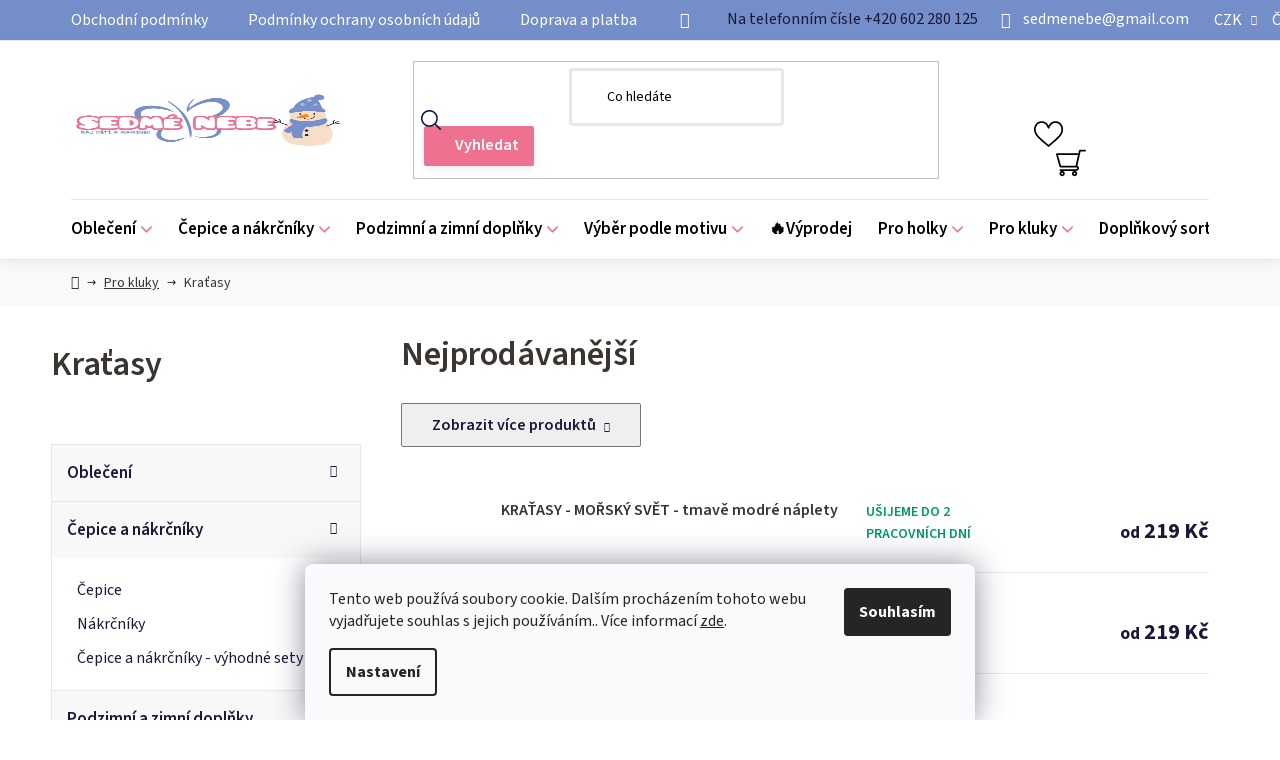

--- FILE ---
content_type: text/html; charset=utf-8
request_url: https://www.sedmenebe-babyshop.cz/kratasy-3/
body_size: 29209
content:
<!doctype html><html lang="cs" dir="ltr" class="header-background-light external-fonts-loaded"><head><meta charset="utf-8" /><meta name="viewport" content="width=device-width,initial-scale=1" /><title>Kraťasy - SEDMÉ NEBE</title><link rel="preconnect" href="https://cdn.myshoptet.com" /><link rel="dns-prefetch" href="https://cdn.myshoptet.com" /><link rel="preload" href="https://cdn.myshoptet.com/prj/dist/master/cms/libs/jquery/jquery-1.11.3.min.js" as="script" /><link href="https://cdn.myshoptet.com/prj/dist/master/cms/templates/frontend_templates/shared/css/font-face/source-sans-3.css" rel="stylesheet"><link href="https://cdn.myshoptet.com/prj/dist/master/shop/dist/font-shoptet-13.css.3c47e30adfa2e9e2683b.css" rel="stylesheet"><script>
dataLayer = [];
dataLayer.push({'shoptet' : {
    "pageId": 1919,
    "pageType": "category",
    "currency": "CZK",
    "currencyInfo": {
        "decimalSeparator": ",",
        "exchangeRate": 1,
        "priceDecimalPlaces": 2,
        "symbol": "K\u010d",
        "symbolLeft": 0,
        "thousandSeparator": " "
    },
    "language": "cs",
    "projectId": 227185,
    "category": {
        "guid": "c81f7c95-0693-11ee-b534-2a01067a25a9",
        "path": "Pro kluky | Kra\u0165asy",
        "parentCategoryGuid": "21cad3bf-ff01-11ed-b534-2a01067a25a9"
    },
    "cartInfo": {
        "id": null,
        "freeShipping": false,
        "freeShippingFrom": 1500,
        "leftToFreeGift": {
            "formattedPrice": "0 K\u010d",
            "priceLeft": 0
        },
        "freeGift": false,
        "leftToFreeShipping": {
            "priceLeft": 1500,
            "dependOnRegion": 0,
            "formattedPrice": "1 500 K\u010d"
        },
        "discountCoupon": [],
        "getNoBillingShippingPrice": {
            "withoutVat": 0,
            "vat": 0,
            "withVat": 0
        },
        "cartItems": [],
        "taxMode": "ORDINARY"
    },
    "cart": [],
    "customer": {
        "priceRatio": 1,
        "priceListId": 1,
        "groupId": null,
        "registered": false,
        "mainAccount": false
    }
}});
dataLayer.push({'cookie_consent' : {
    "marketing": "denied",
    "analytics": "denied"
}});
document.addEventListener('DOMContentLoaded', function() {
    shoptet.consent.onAccept(function(agreements) {
        if (agreements.length == 0) {
            return;
        }
        dataLayer.push({
            'cookie_consent' : {
                'marketing' : (agreements.includes(shoptet.config.cookiesConsentOptPersonalisation)
                    ? 'granted' : 'denied'),
                'analytics': (agreements.includes(shoptet.config.cookiesConsentOptAnalytics)
                    ? 'granted' : 'denied')
            },
            'event': 'cookie_consent'
        });
    });
});
</script>

<!-- Google Tag Manager -->
<script>(function(w,d,s,l,i){w[l]=w[l]||[];w[l].push({'gtm.start':
new Date().getTime(),event:'gtm.js'});var f=d.getElementsByTagName(s)[0],
j=d.createElement(s),dl=l!='dataLayer'?'&l='+l:'';j.async=true;j.src=
'https://www.googletagmanager.com/gtm.js?id='+i+dl;f.parentNode.insertBefore(j,f);
})(window,document,'script','dataLayer','GTM-TKJ5G72');</script>
<!-- End Google Tag Manager -->

<meta property="og:type" content="website"><meta property="og:site_name" content="sedmenebe-babyshop.cz"><meta property="og:url" content="https://www.sedmenebe-babyshop.cz/kratasy-3/"><meta property="og:title" content="Kraťasy - SEDMÉ NEBE"><meta name="author" content="SEDMÉ NEBE"><meta name="web_author" content="Shoptet.cz"><meta name="dcterms.rightsHolder" content="www.sedmenebe-babyshop.cz"><meta name="robots" content="index,follow"><meta property="og:image" content="https://cdn.myshoptet.com/usr/www.sedmenebe-babyshop.cz/user/front_images/hp.png?t=1768982757"><meta property="og:description" content="Kraťasy, SEDMÉ NEBE"><meta name="description" content="Kraťasy, SEDMÉ NEBE"><meta name="google-site-verification" content="merchant-center-1719980709671&#64;merchant-center-1719980709671.iam.gserviceaccount.com"><style>:root {--color-primary: #000000;--color-primary-h: 0;--color-primary-s: 0%;--color-primary-l: 0%;--color-primary-hover: #FFC500;--color-primary-hover-h: 46;--color-primary-hover-s: 100%;--color-primary-hover-l: 50%;--color-secondary: #FFC500;--color-secondary-h: 46;--color-secondary-s: 100%;--color-secondary-l: 50%;--color-secondary-hover: #FFC500;--color-secondary-hover-h: 46;--color-secondary-hover-s: 100%;--color-secondary-hover-l: 50%;--color-tertiary: #000000;--color-tertiary-h: 0;--color-tertiary-s: 0%;--color-tertiary-l: 0%;--color-tertiary-hover: #cfcfcf;--color-tertiary-hover-h: 0;--color-tertiary-hover-s: 0%;--color-tertiary-hover-l: 81%;--color-header-background: #ffffff;--template-font: "Source Sans 3";--template-headings-font: "Source Sans 3";--header-background-url: url("[data-uri]");--cookies-notice-background: #F8FAFB;--cookies-notice-color: #252525;--cookies-notice-button-hover: #27263f;--cookies-notice-link-hover: #3b3a5f;--templates-update-management-preview-mode-content: "Náhled aktualizací šablony je aktivní pro váš prohlížeč."}</style>
    
    <link href="https://cdn.myshoptet.com/prj/dist/master/shop/dist/main-13.less.fdb02770e668ba5a70b5.css" rel="stylesheet" />
    
    <script>var shoptet = shoptet || {};</script>
    <script src="https://cdn.myshoptet.com/prj/dist/master/shop/dist/main-3g-header.js.05f199e7fd2450312de2.js"></script>
<!-- User include --><!-- api 426(80) html code header -->
<link rel="stylesheet" href="https://cdn.myshoptet.com/usr/api2.dklab.cz/user/documents/_doplnky/navstivene/227185/8/227185_8.css" type="text/css" /><style> :root { --dklab-lastvisited-background-color: #FFFFFF; } </style>
<!-- service 1359(974) html code header -->
<link href="https://cdn.myshoptet.com/usr/sazimecesko.myshoptet.com/user/documents/planetwe/common.min.css?v=1.20" rel="stylesheet" />
<link href="https://cdn.myshoptet.com/usr/sazimecesko.myshoptet.com/user/documents/planetwe/Disco.min.css" rel="stylesheet" />

<!--
<link href="https://sazimecesko.myshoptet.com/user/documents/planetwe/common.css?v=1.24" rel="stylesheet" />
<link href="https://sazimecesko.myshoptet.com/user/documents/planetwe/Disco.css" rel="stylesheet" />
-->
<!-- service 1408(1023) html code header -->
<!-- GoodyDo Addon -->
<script>
  const goodyDoEnvironment = {
      'host': 'www.sedmenebe-babyshop.cz',
      'projectId': '227185',
      'template': 'Disco',
      'lang': 'cs',
  };
</script>
<link href="https://cdn.myshoptet.com/usr/nfpomoci.myshoptet.com/user/documents/goody_do/widget.css?v=1" rel="stylesheet" />
<link href="https://cdn.myshoptet.com/usr/nfpomoci.myshoptet.com/user/documents/goody_do/template-Disco.css?v=1" rel="stylesheet" />
<!-- End of GoodyDo Addon -->
<!-- service 1698(1282) html code header -->
<link rel="stylesheet" href="https://cdn.myshoptet.com/usr/apollo.jakubtursky.sk/user/documents/assets/banner-rating/main.css?v=18">
<!-- project html code header -->
<script src="https://t.contentsquare.net/uxa/d9e223144aff1.js"></script>
<link rel="apple-touch-icon" sizes="180x180" href="/user/documents/apple-touch-icon.png">
<link rel="icon" type="image/png" sizes="32x32" href="/user/documents/favicon-32x32.png">
<link rel="icon" type="image/png" sizes="16x16" href="/user/documents/favicon-16x16.png">
<link rel="manifest" href="/user/documents/site.webmanifest">
<link rel="mask-icon" href="/user/documents/safari-pinned-tab.svg" color="#7690c9">
<link rel="shortcut icon" href="/user/documents/favicon.ico">
<meta name="msapplication-TileColor" content="#7690c9">
<meta name="msapplication-config" content="/user/documents/browserconfig.xml">
<meta name="theme-color" content="#ffffff">
<meta name="facebook-domain-verification" content="vjwju5a6qqst6f2bek6f9m8tw0aivs" />

<link href="/user/documents/style.css?v=1.01" rel="stylesheet" >
<link href="https://localhost/dist/style.css" rel="stylesheet">

<style>
.user-action-in .login-widget .login-wrapper .password-helper a[href="/registrace/"] {display: block;}
</style>
<style>
:root {
/* Nastavenie štýlov, farieb*/
--banner-rating-border-radius: 10px;
--banner-rating-BG: #f5f5f5;
--banner-rating-BG-hover: #f5f5f5;
--banner-rating-title-color: #363636;
--banner-rating-text-color: #363636;
--banner-rating-number-color: #739bce;
--banner-rating-icon-color: #ea90de;
--banner-rating-btn-bg: #739bce;
--banner-rating-btn-bg-hover: var(--color-primary-hover);
--banner-rating-btn-color: #fff;
--banner-rating-border-color: var(--color-secondary);
}
</style>


<!-- /User include --><link rel="canonical" href="https://www.sedmenebe-babyshop.cz/kratasy-3/" /><link rel="alternate" hreflang="cs" href="https://www.sedmenebe-babyshop.cz/kratasy-3/" /><link rel="alternate" hreflang="sk" href="https://www.sedmenebe-babyshop.cz/sk/kratasy-3/" /><link rel="alternate" hreflang="x-default" href="https://www.sedmenebe-babyshop.cz/kratasy-3/" /><style>/* custom background */@media (min-width: 992px) {body {background-color: #ffffff ;background-position: top center;background-repeat: no-repeat;background-attachment: scroll;}}</style>    <!-- Global site tag (gtag.js) - Google Analytics -->
    <script async src="https://www.googletagmanager.com/gtag/js?id=G-YDPV7842TJ"></script>
    <script>
        
        window.dataLayer = window.dataLayer || [];
        function gtag(){dataLayer.push(arguments);}
        

                    console.debug('default consent data');

            gtag('consent', 'default', {"ad_storage":"denied","analytics_storage":"denied","ad_user_data":"denied","ad_personalization":"denied","wait_for_update":500});
            dataLayer.push({
                'event': 'default_consent'
            });
        
        gtag('js', new Date());

                gtag('config', 'UA-49949207-1', { 'groups': "UA" });
        
                gtag('config', 'G-YDPV7842TJ', {"groups":"GA4","send_page_view":false,"content_group":"category","currency":"CZK","page_language":"cs"});
        
                gtag('config', 'AW-981883200');
        
        
        
        
        
                    gtag('event', 'page_view', {"send_to":"GA4","page_language":"cs","content_group":"category","currency":"CZK"});
        
        
        
        
        
        
        
        
        
        
        
        
        
        document.addEventListener('DOMContentLoaded', function() {
            if (typeof shoptet.tracking !== 'undefined') {
                for (var id in shoptet.tracking.bannersList) {
                    gtag('event', 'view_promotion', {
                        "send_to": "UA",
                        "promotions": [
                            {
                                "id": shoptet.tracking.bannersList[id].id,
                                "name": shoptet.tracking.bannersList[id].name,
                                "position": shoptet.tracking.bannersList[id].position
                            }
                        ]
                    });
                }
            }

            shoptet.consent.onAccept(function(agreements) {
                if (agreements.length !== 0) {
                    console.debug('gtag consent accept');
                    var gtagConsentPayload =  {
                        'ad_storage': agreements.includes(shoptet.config.cookiesConsentOptPersonalisation)
                            ? 'granted' : 'denied',
                        'analytics_storage': agreements.includes(shoptet.config.cookiesConsentOptAnalytics)
                            ? 'granted' : 'denied',
                                                                                                'ad_user_data': agreements.includes(shoptet.config.cookiesConsentOptPersonalisation)
                            ? 'granted' : 'denied',
                        'ad_personalization': agreements.includes(shoptet.config.cookiesConsentOptPersonalisation)
                            ? 'granted' : 'denied',
                        };
                    console.debug('update consent data', gtagConsentPayload);
                    gtag('consent', 'update', gtagConsentPayload);
                    dataLayer.push(
                        { 'event': 'update_consent' }
                    );
                }
            });
        });
    </script>
</head><body class="desktop id-1919 in-kratasy-3 template-13 type-category multiple-columns-body columns-mobile-2 columns-3 smart-labels-active ums_forms_redesign--off ums_a11y_category_page--on ums_discussion_rating_forms--off ums_flags_display_unification--on ums_a11y_login--on mobile-header-version-0"><noscript>
    <style>
        #header {
            padding-top: 0;
            position: relative !important;
            top: 0;
        }
        .header-navigation {
            position: relative !important;
        }
        .overall-wrapper {
            margin: 0 !important;
        }
        body:not(.ready) {
            visibility: visible !important;
        }
    </style>
    <div class="no-javascript">
        <div class="no-javascript__title">Musíte změnit nastavení vašeho prohlížeče</div>
        <div class="no-javascript__text">Podívejte se na: <a href="https://www.google.com/support/bin/answer.py?answer=23852">Jak povolit JavaScript ve vašem prohlížeči</a>.</div>
        <div class="no-javascript__text">Pokud používáte software na blokování reklam, může být nutné povolit JavaScript z této stránky.</div>
        <div class="no-javascript__text">Děkujeme.</div>
    </div>
</noscript>

        <div id="fb-root"></div>
        <script>
            window.fbAsyncInit = function() {
                FB.init({
//                    appId            : 'your-app-id',
                    autoLogAppEvents : true,
                    xfbml            : true,
                    version          : 'v19.0'
                });
            };
        </script>
        <script async defer crossorigin="anonymous" src="https://connect.facebook.net/cs_CZ/sdk.js"></script>
<!-- Google Tag Manager (noscript) -->
<noscript><iframe src="https://www.googletagmanager.com/ns.html?id=GTM-TKJ5G72"
height="0" width="0" style="display:none;visibility:hidden"></iframe></noscript>
<!-- End Google Tag Manager (noscript) -->

    <div class="siteCookies siteCookies--bottom siteCookies--light js-siteCookies" role="dialog" data-testid="cookiesPopup" data-nosnippet>
        <div class="siteCookies__form">
            <div class="siteCookies__content">
                <div class="siteCookies__text">
                    Tento web používá soubory cookie. Dalším procházením tohoto webu vyjadřujete souhlas s jejich používáním.. Více informací <a href="http://www.sedmenebe.sk/podminky-ochrany-osobnich-udaju/" target="\">zde</a>.
                </div>
                <p class="siteCookies__links">
                    <button class="siteCookies__link js-cookies-settings" aria-label="Nastavení cookies" data-testid="cookiesSettings">Nastavení</button>
                </p>
            </div>
            <div class="siteCookies__buttonWrap">
                                <button class="siteCookies__button js-cookiesConsentSubmit" value="all" aria-label="Přijmout cookies" data-testid="buttonCookiesAccept">Souhlasím</button>
            </div>
        </div>
        <script>
            document.addEventListener("DOMContentLoaded", () => {
                const siteCookies = document.querySelector('.js-siteCookies');
                document.addEventListener("scroll", shoptet.common.throttle(() => {
                    const st = document.documentElement.scrollTop;
                    if (st > 1) {
                        siteCookies.classList.add('siteCookies--scrolled');
                    } else {
                        siteCookies.classList.remove('siteCookies--scrolled');
                    }
                }, 100));
            });
        </script>
    </div>
<a href="#content" class="skip-link sr-only">Přejít na obsah</a><div class="overall-wrapper"><div class="user-action"><div class="container">
    <div class="user-action-in">
                    <div id="login" class="user-action-login popup-widget login-widget" role="dialog" aria-labelledby="loginHeading">
        <div class="popup-widget-inner">
                            <h2 id="loginHeading">Přihlášení k vašemu účtu</h2><div id="customerLogin"><form action="/action/Customer/Login/" method="post" id="formLoginIncluded" class="csrf-enabled formLogin" data-testid="formLogin"><input type="hidden" name="referer" value="" /><div class="form-group"><div class="input-wrapper email js-validated-element-wrapper no-label"><input type="email" name="email" class="form-control" autofocus placeholder="E-mailová adresa (např. jan@novak.cz)" data-testid="inputEmail" autocomplete="email" required /></div></div><div class="form-group"><div class="input-wrapper password js-validated-element-wrapper no-label"><input type="password" name="password" class="form-control" placeholder="Heslo" data-testid="inputPassword" autocomplete="current-password" required /><span class="no-display">Nemůžete vyplnit toto pole</span><input type="text" name="surname" value="" class="no-display" /></div></div><div class="form-group"><div class="login-wrapper"><button type="submit" class="btn btn-secondary btn-text btn-login" data-testid="buttonSubmit">Přihlásit se</button><div class="password-helper"><a href="/registrace/" data-testid="signup" rel="nofollow">Nová registrace</a><a href="/klient/zapomenute-heslo/" rel="nofollow">Zapomenuté heslo</a></div></div></div></form>
</div>                    </div>
    </div>

                <div id="cart-widget" class="user-action-cart popup-widget cart-widget loader-wrapper" data-testid="popupCartWidget" role="dialog" aria-hidden="true">
            <div class="popup-widget-inner cart-widget-inner place-cart-here">
                <div class="loader-overlay">
                    <div class="loader"></div>
                </div>
            </div>
        </div>
    </div>
</div>
</div><div class="top-navigation-bar" data-testid="topNavigationBar">

    <div class="container">

                            <div class="top-navigation-menu">
                <ul class="top-navigation-bar-menu">
                                            <li class="top-navigation-menu-item-39">
                            <a href="/obchodni-podminky/" title="Obchodní podmínky">Obchodní podmínky</a>
                        </li>
                                            <li class="top-navigation-menu-item-691">
                            <a href="/podminky-ochrany-osobnich-udaju/" title="Podmínky ochrany osobních údajů ">Podmínky ochrany osobních údajů </a>
                        </li>
                                            <li class="top-navigation-menu-item-2164">
                            <a href="/doprava-a-platba/" title="Doprava a platba">Doprava a platba</a>
                        </li>
                                    </ul>
                <div class="top-navigation-menu-trigger">Více</div>
                <ul class="top-navigation-bar-menu-helper"></ul>
            </div>
        
        <div class="top-navigation-tools">
                <div class="languagesMenu">
        <button id="topNavigationDropdown" class="languagesMenu__flags" type="button" data-toggle="dropdown" aria-haspopup="true" aria-expanded="false">
            <svg aria-hidden="true" style="position: absolute; width: 0; height: 0; overflow: hidden;" version="1.1" xmlns="http://www.w3.org/2000/svg" xmlns:xlink="http://www.w3.org/1999/xlink"><defs><symbol id="shp-flag-CZ" viewBox="0 0 32 32"><title>CZ</title><path fill="#0052b4" style="fill: var(--color20, #0052b4)" d="M0 5.334h32v21.333h-32v-21.333z"></path><path fill="#d80027" style="fill: var(--color19, #d80027)" d="M32 16v10.666h-32l13.449-10.666z"></path><path fill="#f0f0f0" style="fill: var(--color21, #f0f0f0)" d="M32 5.334v10.666h-18.551l-13.449-10.666z"></path></symbol><symbol id="shp-flag-SK" viewBox="0 0 32 32"><title>SK</title><path fill="#f0f0f0" style="fill: var(--color21, #f0f0f0)" d="M0 5.334h32v21.333h-32v-21.333z"></path><path fill="#0052b4" style="fill: var(--color20, #0052b4)" d="M0 12.29h32v7.42h-32v-7.42z"></path><path fill="#d80027" style="fill: var(--color19, #d80027)" d="M0 19.71h32v6.957h-32v-6.956z"></path><path fill="#f0f0f0" style="fill: var(--color21, #f0f0f0)" d="M8.092 11.362v5.321c0 3.027 3.954 3.954 3.954 3.954s3.954-0.927 3.954-3.954v-5.321h-7.908z"></path><path fill="#d80027" style="fill: var(--color19, #d80027)" d="M9.133 11.518v5.121c0 0.342 0.076 0.665 0.226 0.968 1.493 0 3.725 0 5.373 0 0.15-0.303 0.226-0.626 0.226-0.968v-5.121h-5.826z"></path><path fill="#f0f0f0" style="fill: var(--color21, #f0f0f0)" d="M13.831 15.089h-1.339v-0.893h0.893v-0.893h-0.893v-0.893h-0.893v0.893h-0.893v0.893h0.893v0.893h-1.339v0.893h1.339v0.893h0.893v-0.893h1.339z"></path><path fill="#0052b4" style="fill: var(--color20, #0052b4)" d="M10.577 18.854c0.575 0.361 1.166 0.571 1.469 0.665 0.303-0.093 0.894-0.303 1.469-0.665 0.58-0.365 0.987-0.782 1.218-1.246-0.255-0.18-0.565-0.286-0.901-0.286-0.122 0-0.241 0.015-0.355 0.041-0.242-0.55-0.791-0.934-1.43-0.934s-1.188 0.384-1.43 0.934c-0.114-0.027-0.233-0.041-0.355-0.041-0.336 0-0.646 0.106-0.901 0.286 0.231 0.465 0.637 0.882 1.217 1.246z"></path></symbol></defs></svg>
            <svg class="shp-flag shp-flag-CZ">
                <use xlink:href="#shp-flag-CZ"></use>
            </svg>
            <span class="caret"></span>
        </button>
        <div class="languagesMenu__content" aria-labelledby="topNavigationDropdown">
                            <div class="languagesMenu__box toggle-window js-languagesMenu__box" data-hover="true" data-target="currency">
                    <div class="languagesMenu__header languagesMenu__header--name">Měna</div>
                    <div class="languagesMenu__header languagesMenu__header--actual" data-toggle="dropdown">CZK<span class="caret"></span></div>
                    <ul class="languagesMenu__list languagesMenu__list--currency">
                                                    <li class="languagesMenu__list__item">
                                <a href="/action/Currency/changeCurrency/?currencyCode=CZK" rel="nofollow" class="languagesMenu__list__link languagesMenu__list__link--currency">CZK</a>
                            </li>
                                                    <li class="languagesMenu__list__item">
                                <a href="/action/Currency/changeCurrency/?currencyCode=EUR" rel="nofollow" class="languagesMenu__list__link languagesMenu__list__link--currency">EUR</a>
                            </li>
                                            </ul>
                </div>
                                        <div class="languagesMenu__box toggle-window js-languagesMenu__box" data-hover="true" data-target="language">
                    <div class="languagesMenu__header languagesMenu__header--name">Jazyk</div>
                    <div class="languagesMenu__header languagesMenu__header--actual" data-toggle="dropdown">
                                                                                    
                                    Čeština
                                
                                                                                                                                <span class="caret"></span>
                    </div>
                    <ul class="languagesMenu__list languagesMenu__list--language">
                                                    <li>
                                <a href="/action/Language/changeLanguage/?language=cs" rel="nofollow" class="languagesMenu__list__link">
                                    <svg class="shp-flag shp-flag-CZ">
                                        <use xlink:href="#shp-flag-CZ"></use>
                                    </svg>
                                    <span class="languagesMenu__list__name languagesMenu__list__name--actual">Čeština</span>
                                </a>
                            </li>
                                                    <li>
                                <a href="/action/Language/changeLanguage/?language=sk" rel="nofollow" class="languagesMenu__list__link">
                                    <svg class="shp-flag shp-flag-SK">
                                        <use xlink:href="#shp-flag-SK"></use>
                                    </svg>
                                    <span class="languagesMenu__list__name">Slovenčina</span>
                                </a>
                            </li>
                                            </ul>
                </div>
                    </div>
    </div>
            <button class="top-nav-button top-nav-button-login toggle-window" type="button" data-target="login" aria-haspopup="dialog" aria-controls="login" aria-expanded="false" data-testid="signin"><span>Přihlášení</span></button>
    <a href="/registrace/" class="top-nav-button top-nav-button-register" data-testid="headerSignup">Registrace</a>
        </div>

    </div>

</div>
<header id="header">
        <div class="header-top">
            <div class="container navigation-wrapper header-top-wrapper">
                <div class="site-name"><a href="/" data-testid="linkWebsiteLogo"><img src="https://cdn.myshoptet.com/usr/www.sedmenebe-babyshop.cz/user/logos/rfgbhfg-1.png" alt="SEDMÉ NEBE" fetchpriority="low" /></a></div>                <div class="search" itemscope itemtype="https://schema.org/WebSite">
                    <meta itemprop="headline" content="Kraťasy"/><meta itemprop="url" content="https://www.sedmenebe-babyshop.cz"/><meta itemprop="text" content="Kraťasy, SEDMÉ NEBE"/>                    <form action="/action/ProductSearch/prepareString/" method="post"
    id="formSearchForm" class="search-form compact-form js-search-main"
    itemprop="potentialAction" itemscope itemtype="https://schema.org/SearchAction" data-testid="searchForm">
    <fieldset>
        <meta itemprop="target"
            content="https://www.sedmenebe-babyshop.cz/vyhledavani/?string={string}"/>
        <input type="hidden" name="language" value="cs"/>
        
            
    <span class="search-input-icon" aria-hidden="true"></span>

<input
    type="search"
    name="string"
        class="query-input form-control search-input js-search-input"
    placeholder="Napište, co hledáte"
    autocomplete="off"
    required
    itemprop="query-input"
    aria-label="Vyhledávání"
    data-testid="searchInput"
>
            <button type="submit" class="btn btn-default search-button" data-testid="searchBtn">Hledat</button>
        
    </fieldset>
</form>
                </div>
                <div class="navigation-buttons">
                    <a href="#" class="toggle-window" data-target="search" data-testid="linkSearchIcon"><span class="sr-only">Hledat</span></a>
                        
    <a href="/kosik/" class="btn btn-icon toggle-window cart-count" data-target="cart" data-hover="true" data-redirect="true" data-testid="headerCart" rel="nofollow" aria-haspopup="dialog" aria-expanded="false" aria-controls="cart-widget">
        
                <span class="sr-only">Nákupní košík</span>
        
            <span class="cart-price visible-lg-inline-block" data-testid="headerCartPrice">
                                    Prázdný košík                            </span>
        
    
            </a>
                    <a href="#" class="toggle-window" data-target="navigation" data-testid="hamburgerMenu"></a>
                </div>
            </div>
        </div>
        <div class="header-bottom">
            <div class="container navigation-wrapper header-bottom-wrapper js-navigation-container">
                <nav id="navigation" aria-label="Hlavní menu" data-collapsible="true"><div class="navigation-in menu"><ul class="menu-level-1" role="menubar" data-testid="headerMenuItems"><li class="menu-item-1988 ext" role="none"><a href="/obleceni/" data-testid="headerMenuItem" role="menuitem" aria-haspopup="true" aria-expanded="false"><b>Oblečení</b><span class="submenu-arrow"></span></a><ul class="menu-level-2" aria-label="Oblečení" tabindex="-1" role="menu"><li class="menu-item-1746 has-third-level" role="none"><a href="/tricka/" class="menu-image" data-testid="headerMenuItem" tabindex="-1" aria-hidden="true"><img src="data:image/svg+xml,%3Csvg%20width%3D%22140%22%20height%3D%22100%22%20xmlns%3D%22http%3A%2F%2Fwww.w3.org%2F2000%2Fsvg%22%3E%3C%2Fsvg%3E" alt="" aria-hidden="true" width="140" height="100"  data-src="https://cdn.myshoptet.com/usr/www.sedmenebe-babyshop.cz/user/categories/thumb/tricko-statek-traktor-balik-slamy.png" fetchpriority="low" /></a><div><a href="/tricka/" data-testid="headerMenuItem" role="menuitem"><span>Dětská trička</span></a>
                                                    <ul class="menu-level-3" role="menu">
                                                                    <li class="menu-item-2184" role="none">
                                        <a href="/tricka-s-kratkym-rukavem/" data-testid="headerMenuItem" role="menuitem">
                                            Trička s krátkým rukávem</a>,                                    </li>
                                                                    <li class="menu-item-2187" role="none">
                                        <a href="/tricka-s-dlouhym-rukavem/" data-testid="headerMenuItem" role="menuitem">
                                            Trička s dlouhým rukávem</a>                                    </li>
                                                            </ul>
                        </div></li><li class="menu-item-1713 has-third-level" role="none"><a href="/pyzama/" class="menu-image" data-testid="headerMenuItem" tabindex="-1" aria-hidden="true"><img src="data:image/svg+xml,%3Csvg%20width%3D%22140%22%20height%3D%22100%22%20xmlns%3D%22http%3A%2F%2Fwww.w3.org%2F2000%2Fsvg%22%3E%3C%2Fsvg%3E" alt="" aria-hidden="true" width="140" height="100"  data-src="https://cdn.myshoptet.com/usr/www.sedmenebe-babyshop.cz/user/categories/thumb/pyzamo-pandy-mentol_(14).png" fetchpriority="low" /></a><div><a href="/pyzama/" data-testid="headerMenuItem" role="menuitem"><span>Pyžama</span></a>
                                                    <ul class="menu-level-3" role="menu">
                                                                    <li class="menu-item-1775" role="none">
                                        <a href="/s-kratkym-rukavem/" data-testid="headerMenuItem" role="menuitem">
                                            S krátkým rukávem</a>,                                    </li>
                                                                    <li class="menu-item-1778" role="none">
                                        <a href="/s-dlouhym-rukavem/" data-testid="headerMenuItem" role="menuitem">
                                            S dlouhým rukávem</a>,                                    </li>
                                                                    <li class="menu-item-2082" role="none">
                                        <a href="/overalky/" data-testid="headerMenuItem" role="menuitem">
                                            Overálky</a>                                    </li>
                                                            </ul>
                        </div></li><li class="menu-item-1757 has-third-level" role="none"><a href="/softshell/" class="menu-image" data-testid="headerMenuItem" tabindex="-1" aria-hidden="true"><img src="data:image/svg+xml,%3Csvg%20width%3D%22140%22%20height%3D%22100%22%20xmlns%3D%22http%3A%2F%2Fwww.w3.org%2F2000%2Fsvg%22%3E%3C%2Fsvg%3E" alt="" aria-hidden="true" width="140" height="100"  data-src="https://cdn.myshoptet.com/usr/www.sedmenebe-babyshop.cz/user/categories/thumb/letni-softshell-kalhoty-chlapecke-tukan.png" fetchpriority="low" /></a><div><a href="/softshell/" data-testid="headerMenuItem" role="menuitem"><span>Softshell</span></a>
                                                    <ul class="menu-level-3" role="menu">
                                                                    <li class="menu-item-1760" role="none">
                                        <a href="/kalhoty/" data-testid="headerMenuItem" role="menuitem">
                                            KALHOTY</a>                                    </li>
                                                            </ul>
                        </div></li><li class="menu-item-885 has-third-level" role="none"><a href="/sukenky/" class="menu-image" data-testid="headerMenuItem" tabindex="-1" aria-hidden="true"><img src="data:image/svg+xml,%3Csvg%20width%3D%22140%22%20height%3D%22100%22%20xmlns%3D%22http%3A%2F%2Fwww.w3.org%2F2000%2Fsvg%22%3E%3C%2Fsvg%3E" alt="" aria-hidden="true" width="140" height="100"  data-src="https://cdn.myshoptet.com/usr/www.sedmenebe-babyshop.cz/user/categories/thumb/img_9027-003.jpg" fetchpriority="low" /></a><div><a href="/sukenky/" data-testid="headerMenuItem" role="menuitem"><span>Sukénky</span></a>
                                                    <ul class="menu-level-3" role="menu">
                                                                    <li class="menu-item-1125" role="none">
                                        <a href="/balonove-sukenky/" data-testid="headerMenuItem" role="menuitem">
                                            Balónové sukénky</a>                                    </li>
                                                            </ul>
                        </div></li><li class="menu-item-1308 has-third-level" role="none"><a href="/kratasy/" class="menu-image" data-testid="headerMenuItem" tabindex="-1" aria-hidden="true"><img src="data:image/svg+xml,%3Csvg%20width%3D%22140%22%20height%3D%22100%22%20xmlns%3D%22http%3A%2F%2Fwww.w3.org%2F2000%2Fsvg%22%3E%3C%2Fsvg%3E" alt="" aria-hidden="true" width="140" height="100"  data-src="https://cdn.myshoptet.com/usr/www.sedmenebe-babyshop.cz/user/categories/thumb/kratasy_statek.png" fetchpriority="low" /></a><div><a href="/kratasy/" data-testid="headerMenuItem" role="menuitem"><span>Kraťasy</span></a>
                                                    <ul class="menu-level-3" role="menu">
                                                                    <li class="menu-item-1311" role="none">
                                        <a href="/divci-2/" data-testid="headerMenuItem" role="menuitem">
                                            Dívčí kraťasy</a>,                                    </li>
                                                                    <li class="menu-item-1314" role="none">
                                        <a href="/chlapecke-2/" data-testid="headerMenuItem" role="menuitem">
                                            Chlapecké kraťasy</a>                                    </li>
                                                            </ul>
                        </div></li><li class="menu-item-888 has-third-level" role="none"><a href="/teplacky--turky/" class="menu-image" data-testid="headerMenuItem" tabindex="-1" aria-hidden="true"><img src="data:image/svg+xml,%3Csvg%20width%3D%22140%22%20height%3D%22100%22%20xmlns%3D%22http%3A%2F%2Fwww.w3.org%2F2000%2Fsvg%22%3E%3C%2Fsvg%3E" alt="" aria-hidden="true" width="140" height="100"  data-src="https://cdn.myshoptet.com/usr/www.sedmenebe-babyshop.cz/user/categories/thumb/img_1764-001.jpg" fetchpriority="low" /></a><div><a href="/teplacky--turky/" data-testid="headerMenuItem" role="menuitem"><span>Tepláčky, turky, legíny</span></a>
                                                    <ul class="menu-level-3" role="menu">
                                                                    <li class="menu-item-1179" role="none">
                                        <a href="/divci/" data-testid="headerMenuItem" role="menuitem">
                                            Dívčí tepláčky, legíny</a>,                                    </li>
                                                                    <li class="menu-item-1182" role="none">
                                        <a href="/chlapecke/" data-testid="headerMenuItem" role="menuitem">
                                            Chlapecké tepláky, legíny</a>,                                    </li>
                                                                    <li class="menu-item-1976" role="none">
                                        <a href="/softshell-4/" data-testid="headerMenuItem" role="menuitem">
                                            Softshell</a>                                    </li>
                                                            </ul>
                        </div></li></ul></li>
<li class="menu-item-1997 ext" role="none"><a href="/cepice-a-nakrcniky/" data-testid="headerMenuItem" role="menuitem" aria-haspopup="true" aria-expanded="false"><b>Čepice a nákrčníky</b><span class="submenu-arrow"></span></a><ul class="menu-level-2" aria-label="Čepice a nákrčníky" tabindex="-1" role="menu"><li class="menu-item-879 has-third-level" role="none"><a href="/sedmenebe-babyshop-cz-cepice/" class="menu-image" data-testid="headerMenuItem" tabindex="-1" aria-hidden="true"><img src="data:image/svg+xml,%3Csvg%20width%3D%22140%22%20height%3D%22100%22%20xmlns%3D%22http%3A%2F%2Fwww.w3.org%2F2000%2Fsvg%22%3E%3C%2Fsvg%3E" alt="" aria-hidden="true" width="140" height="100"  data-src="https://cdn.myshoptet.com/usr/www.sedmenebe-babyshop.cz/user/categories/thumb/13.png" fetchpriority="low" /></a><div><a href="/sedmenebe-babyshop-cz-cepice/" data-testid="headerMenuItem" role="menuitem"><span>Čepice</span></a>
                                                    <ul class="menu-level-3" role="menu">
                                                                    <li class="menu-item-903" role="none">
                                        <a href="/jarni--podzimni/" data-testid="headerMenuItem" role="menuitem">
                                            Jarní a podzimní</a>,                                    </li>
                                                                    <li class="menu-item-906" role="none">
                                        <a href="/zimni/" data-testid="headerMenuItem" role="menuitem">
                                            Zimní</a>,                                    </li>
                                                                    <li class="menu-item-1146" role="none">
                                        <a href="/jednovrstve-bez-podsivky/" data-testid="headerMenuItem" role="menuitem">
                                            Jednovrstvé - bez podšívky</a>,                                    </li>
                                                                    <li class="menu-item-1442" role="none">
                                        <a href="/cepice-s-otvorem-na-culik-cop/" data-testid="headerMenuItem" role="menuitem">
                                            Čepice s otvorem na culík, cop</a>                                    </li>
                                                            </ul>
                        </div></li><li class="menu-item-882 has-third-level" role="none"><a href="/nakrcniky/" class="menu-image" data-testid="headerMenuItem" tabindex="-1" aria-hidden="true"><img src="data:image/svg+xml,%3Csvg%20width%3D%22140%22%20height%3D%22100%22%20xmlns%3D%22http%3A%2F%2Fwww.w3.org%2F2000%2Fsvg%22%3E%3C%2Fsvg%3E" alt="" aria-hidden="true" width="140" height="100"  data-src="https://cdn.myshoptet.com/usr/www.sedmenebe-babyshop.cz/user/categories/thumb/1.png" fetchpriority="low" /></a><div><a href="/nakrcniky/" data-testid="headerMenuItem" role="menuitem"><span>Nákrčníky</span></a>
                                                    <ul class="menu-level-3" role="menu">
                                                                    <li class="menu-item-1364" role="none">
                                        <a href="/pro-miminka-batolata-satky-na-krk/" data-testid="headerMenuItem" role="menuitem">
                                            Pro miminka a batolata - šátky na krk</a>,                                    </li>
                                                                    <li class="menu-item-1134" role="none">
                                        <a href="/jarni-a-podzimni-nakrcniky/" data-testid="headerMenuItem" role="menuitem">
                                            Jarní a podzimní nákrčníky</a>,                                    </li>
                                                                    <li class="menu-item-1137" role="none">
                                        <a href="/zimni-nakrcniky/" data-testid="headerMenuItem" role="menuitem">
                                            Zimní nákrčníky</a>,                                    </li>
                                                                    <li class="menu-item-1140" role="none">
                                        <a href="/jednovrstve-nakrcniky/" data-testid="headerMenuItem" role="menuitem">
                                            Jednovrstvé nákrčníky</a>                                    </li>
                                                            </ul>
                        </div></li><li class="menu-item-1248 has-third-level" role="none"><a href="/vyhodne-sety-cepice-nakrcnik-2/" class="menu-image" data-testid="headerMenuItem" tabindex="-1" aria-hidden="true"><img src="data:image/svg+xml,%3Csvg%20width%3D%22140%22%20height%3D%22100%22%20xmlns%3D%22http%3A%2F%2Fwww.w3.org%2F2000%2Fsvg%22%3E%3C%2Fsvg%3E" alt="" aria-hidden="true" width="140" height="100"  data-src="https://cdn.myshoptet.com/usr/www.sedmenebe-babyshop.cz/user/categories/thumb/divky.png" fetchpriority="low" /></a><div><a href="/vyhodne-sety-cepice-nakrcnik-2/" data-testid="headerMenuItem" role="menuitem"><span>Čepice a nákrčníky - výhodné sety</span></a>
                                                    <ul class="menu-level-3" role="menu">
                                                                    <li class="menu-item-1251" role="none">
                                        <a href="/divci--damske-10/" data-testid="headerMenuItem" role="menuitem">
                                            Dívčí a dámské</a>,                                    </li>
                                                                    <li class="menu-item-1254" role="none">
                                        <a href="/chlapecke--panske-10/" data-testid="headerMenuItem" role="menuitem">
                                            Chlapecké a pánské</a>                                    </li>
                                                            </ul>
                        </div></li></ul></li>
<li class="menu-item-1994 ext" role="none"><a href="/podzimni-zimni-doplnky/" data-testid="headerMenuItem" role="menuitem" aria-haspopup="true" aria-expanded="false"><b>Podzimní a zimní doplňky</b><span class="submenu-arrow"></span></a><ul class="menu-level-2" aria-label="Podzimní a zimní doplňky" tabindex="-1" role="menu"><li class="menu-item-891 has-third-level" role="none"><a href="/celenky/" class="menu-image" data-testid="headerMenuItem" tabindex="-1" aria-hidden="true"><img src="data:image/svg+xml,%3Csvg%20width%3D%22140%22%20height%3D%22100%22%20xmlns%3D%22http%3A%2F%2Fwww.w3.org%2F2000%2Fsvg%22%3E%3C%2Fsvg%3E" alt="" aria-hidden="true" width="140" height="100"  data-src="https://cdn.myshoptet.com/usr/www.sedmenebe-babyshop.cz/user/categories/thumb/19.png" fetchpriority="low" /></a><div><a href="/celenky/" data-testid="headerMenuItem" role="menuitem"><span>Čelenky</span></a>
                                                    <ul class="menu-level-3" role="menu">
                                                                    <li class="menu-item-1722" role="none">
                                        <a href="/celenky-rovne-zimni/" data-testid="headerMenuItem" role="menuitem">
                                            Čelenky rovné</a>,                                    </li>
                                                                    <li class="menu-item-1505" role="none">
                                        <a href="/korunky/" data-testid="headerMenuItem" role="menuitem">
                                            Korunky</a>                                    </li>
                                                            </ul>
                        </div></li></ul></li>
<li class="menu-item-1320 ext" role="none"><a href="/vyber-podle-motivu/" data-testid="headerMenuItem" role="menuitem" aria-haspopup="true" aria-expanded="false"><b>Výběr podle motivu</b><span class="submenu-arrow"></span></a><ul class="menu-level-2" aria-label="Výběr podle motivu" tabindex="-1" role="menu"><li class="menu-item-1427" role="none"><a href="/auta-bagry/" class="menu-image" data-testid="headerMenuItem" tabindex="-1" aria-hidden="true"><img src="data:image/svg+xml,%3Csvg%20width%3D%22140%22%20height%3D%22100%22%20xmlns%3D%22http%3A%2F%2Fwww.w3.org%2F2000%2Fsvg%22%3E%3C%2Fsvg%3E" alt="" aria-hidden="true" width="140" height="100"  data-src="https://cdn.myshoptet.com/usr/www.sedmenebe-babyshop.cz/user/categories/thumb/sn__mka_obrazovky_2021-01-26_115905.png" fetchpriority="low" /></a><div><a href="/auta-bagry/" data-testid="headerMenuItem" role="menuitem"><span>Auta, Bagry</span></a>
                        </div></li><li class="menu-item-1511" role="none"><a href="/puntiky/" class="menu-image" data-testid="headerMenuItem" tabindex="-1" aria-hidden="true"><img src="data:image/svg+xml,%3Csvg%20width%3D%22140%22%20height%3D%22100%22%20xmlns%3D%22http%3A%2F%2Fwww.w3.org%2F2000%2Fsvg%22%3E%3C%2Fsvg%3E" alt="" aria-hidden="true" width="140" height="100"  data-src="https://cdn.myshoptet.com/usr/www.sedmenebe-babyshop.cz/user/categories/thumb/sn__mka_obrazovky_2021-01-26_113124.png" fetchpriority="low" /></a><div><a href="/puntiky/" data-testid="headerMenuItem" role="menuitem"><span>Puntíky</span></a>
                        </div></li><li class="menu-item-1625" role="none"><a href="/bourka-blesky/" class="menu-image" data-testid="headerMenuItem" tabindex="-1" aria-hidden="true"><img src="data:image/svg+xml,%3Csvg%20width%3D%22140%22%20height%3D%22100%22%20xmlns%3D%22http%3A%2F%2Fwww.w3.org%2F2000%2Fsvg%22%3E%3C%2Fsvg%3E" alt="" aria-hidden="true" width="140" height="100"  data-src="https://cdn.myshoptet.com/usr/www.sedmenebe-babyshop.cz/user/categories/thumb/sn__mka_obrazovky_2021-01-26_121633.png" fetchpriority="low" /></a><div><a href="/bourka-blesky/" data-testid="headerMenuItem" role="menuitem"><span>Bouřka, blesky</span></a>
                        </div></li><li class="menu-item-1701" role="none"><a href="/czech-republic/" class="menu-image" data-testid="headerMenuItem" tabindex="-1" aria-hidden="true"><img src="data:image/svg+xml,%3Csvg%20width%3D%22140%22%20height%3D%22100%22%20xmlns%3D%22http%3A%2F%2Fwww.w3.org%2F2000%2Fsvg%22%3E%3C%2Fsvg%3E" alt="" aria-hidden="true" width="140" height="100"  data-src="https://cdn.myshoptet.com/usr/www.sedmenebe-babyshop.cz/user/categories/thumb/cz.png" fetchpriority="low" /></a><div><a href="/czech-republic/" data-testid="headerMenuItem" role="menuitem"><span>Czech republic</span></a>
                        </div></li><li class="menu-item-1463" role="none"><a href="/folklor/" class="menu-image" data-testid="headerMenuItem" tabindex="-1" aria-hidden="true"><img src="data:image/svg+xml,%3Csvg%20width%3D%22140%22%20height%3D%22100%22%20xmlns%3D%22http%3A%2F%2Fwww.w3.org%2F2000%2Fsvg%22%3E%3C%2Fsvg%3E" alt="" aria-hidden="true" width="140" height="100"  data-src="https://cdn.myshoptet.com/usr/www.sedmenebe-babyshop.cz/user/categories/thumb/sn__mka_obrazovky_2021-01-26_121954.png" fetchpriority="low" /></a><div><a href="/folklor/" data-testid="headerMenuItem" role="menuitem"><span>Folklor</span></a>
                        </div></li><li class="menu-item-1589" role="none"><a href="/hasici-policie/" class="menu-image" data-testid="headerMenuItem" tabindex="-1" aria-hidden="true"><img src="data:image/svg+xml,%3Csvg%20width%3D%22140%22%20height%3D%22100%22%20xmlns%3D%22http%3A%2F%2Fwww.w3.org%2F2000%2Fsvg%22%3E%3C%2Fsvg%3E" alt="" aria-hidden="true" width="140" height="100"  data-src="https://cdn.myshoptet.com/usr/www.sedmenebe-babyshop.cz/user/categories/thumb/sn__mka_obrazovky_2021-01-29_164721.png" fetchpriority="low" /></a><div><a href="/hasici-policie/" data-testid="headerMenuItem" role="menuitem"><span>Hasiči, policie, sanitky</span></a>
                        </div></li><li class="menu-item-1409" role="none"><a href="/hvezdy/" class="menu-image" data-testid="headerMenuItem" tabindex="-1" aria-hidden="true"><img src="data:image/svg+xml,%3Csvg%20width%3D%22140%22%20height%3D%22100%22%20xmlns%3D%22http%3A%2F%2Fwww.w3.org%2F2000%2Fsvg%22%3E%3C%2Fsvg%3E" alt="" aria-hidden="true" width="140" height="100"  data-src="https://cdn.myshoptet.com/usr/www.sedmenebe-babyshop.cz/user/categories/thumb/stars2.png" fetchpriority="low" /></a><div><a href="/hvezdy/" data-testid="headerMenuItem" role="menuitem"><span>Hvězdy</span></a>
                        </div></li><li class="menu-item-1373 has-third-level" role="none"><a href="/jednobarebne/" class="menu-image" data-testid="headerMenuItem" tabindex="-1" aria-hidden="true"><img src="data:image/svg+xml,%3Csvg%20width%3D%22140%22%20height%3D%22100%22%20xmlns%3D%22http%3A%2F%2Fwww.w3.org%2F2000%2Fsvg%22%3E%3C%2Fsvg%3E" alt="" aria-hidden="true" width="140" height="100"  data-src="https://cdn.myshoptet.com/usr/www.sedmenebe-babyshop.cz/user/categories/thumb/sn__mka_obrazovky_2021-01-29_162838.png" fetchpriority="low" /></a><div><a href="/jednobarebne/" data-testid="headerMenuItem" role="menuitem"><span>Jednobarevné</span></a>
                                                    <ul class="menu-level-3" role="menu">
                                                                    <li class="menu-item-2016" role="none">
                                        <a href="/3d-struktura/" data-testid="headerMenuItem" role="menuitem">
                                            3D pletenina</a>                                    </li>
                                                            </ul>
                        </div></li><li class="menu-item-1451" role="none"><a href="/komiks/" class="menu-image" data-testid="headerMenuItem" tabindex="-1" aria-hidden="true"><img src="data:image/svg+xml,%3Csvg%20width%3D%22140%22%20height%3D%22100%22%20xmlns%3D%22http%3A%2F%2Fwww.w3.org%2F2000%2Fsvg%22%3E%3C%2Fsvg%3E" alt="" aria-hidden="true" width="140" height="100"  data-src="https://cdn.myshoptet.com/usr/www.sedmenebe-babyshop.cz/user/categories/thumb/sn__mka_obrazovky_2021-01-26_120229.png" fetchpriority="low" /></a><div><a href="/komiks/" data-testid="headerMenuItem" role="menuitem"><span>Komiks a Grafitti</span></a>
                        </div></li><li class="menu-item-1475" role="none"><a href="/kvetiny/" class="menu-image" data-testid="headerMenuItem" tabindex="-1" aria-hidden="true"><img src="data:image/svg+xml,%3Csvg%20width%3D%22140%22%20height%3D%22100%22%20xmlns%3D%22http%3A%2F%2Fwww.w3.org%2F2000%2Fsvg%22%3E%3C%2Fsvg%3E" alt="" aria-hidden="true" width="140" height="100"  data-src="https://cdn.myshoptet.com/usr/www.sedmenebe-babyshop.cz/user/categories/thumb/sn__mka_obrazovky_2021-01-26_122649.png" fetchpriority="low" /></a><div><a href="/kvetiny/" data-testid="headerMenuItem" role="menuitem"><span>Květiny</span></a>
                        </div></li><li class="menu-item-1631" role="none"><a href="/lapace-snu/" class="menu-image" data-testid="headerMenuItem" tabindex="-1" aria-hidden="true"><img src="data:image/svg+xml,%3Csvg%20width%3D%22140%22%20height%3D%22100%22%20xmlns%3D%22http%3A%2F%2Fwww.w3.org%2F2000%2Fsvg%22%3E%3C%2Fsvg%3E" alt="" aria-hidden="true" width="140" height="100"  data-src="https://cdn.myshoptet.com/usr/www.sedmenebe-babyshop.cz/user/categories/thumb/dreamcatcher_nbg.png" fetchpriority="low" /></a><div><a href="/lapace-snu/" data-testid="headerMenuItem" role="menuitem"><span>Lapače snů</span></a>
                        </div></li><li class="menu-item-1550" role="none"><a href="/mandaly/" class="menu-image" data-testid="headerMenuItem" tabindex="-1" aria-hidden="true"><img src="data:image/svg+xml,%3Csvg%20width%3D%22140%22%20height%3D%22100%22%20xmlns%3D%22http%3A%2F%2Fwww.w3.org%2F2000%2Fsvg%22%3E%3C%2Fsvg%3E" alt="" aria-hidden="true" width="140" height="100"  data-src="https://cdn.myshoptet.com/usr/www.sedmenebe-babyshop.cz/user/categories/thumb/sn__mka_obrazovky_2021-01-29_162633.png" fetchpriority="low" /></a><div><a href="/mandaly/" data-testid="headerMenuItem" role="menuitem"><span>Mandaly</span></a>
                        </div></li><li class="menu-item-1601" role="none"><a href="/maskac-army/" class="menu-image" data-testid="headerMenuItem" tabindex="-1" aria-hidden="true"><img src="data:image/svg+xml,%3Csvg%20width%3D%22140%22%20height%3D%22100%22%20xmlns%3D%22http%3A%2F%2Fwww.w3.org%2F2000%2Fsvg%22%3E%3C%2Fsvg%3E" alt="" aria-hidden="true" width="140" height="100"  data-src="https://cdn.myshoptet.com/usr/www.sedmenebe-babyshop.cz/user/categories/thumb/camo.png" fetchpriority="low" /></a><div><a href="/maskac-army/" data-testid="headerMenuItem" role="menuitem"><span>Maskáč a Army</span></a>
                        </div></li><li class="menu-item-1415" role="none"><a href="/motorky/" class="menu-image" data-testid="headerMenuItem" tabindex="-1" aria-hidden="true"><img src="data:image/svg+xml,%3Csvg%20width%3D%22140%22%20height%3D%22100%22%20xmlns%3D%22http%3A%2F%2Fwww.w3.org%2F2000%2Fsvg%22%3E%3C%2Fsvg%3E" alt="" aria-hidden="true" width="140" height="100"  data-src="https://cdn.myshoptet.com/usr/www.sedmenebe-babyshop.cz/user/categories/thumb/sn__mka_obrazovky_2021-01-29_164451.png" fetchpriority="low" /></a><div><a href="/motorky/" data-testid="headerMenuItem" role="menuitem"><span>Motorky</span></a>
                        </div></li><li class="menu-item-1639" role="none"><a href="/multicolor/" class="menu-image" data-testid="headerMenuItem" tabindex="-1" aria-hidden="true"><img src="data:image/svg+xml,%3Csvg%20width%3D%22140%22%20height%3D%22100%22%20xmlns%3D%22http%3A%2F%2Fwww.w3.org%2F2000%2Fsvg%22%3E%3C%2Fsvg%3E" alt="" aria-hidden="true" width="140" height="100"  data-src="https://cdn.myshoptet.com/usr/www.sedmenebe-babyshop.cz/user/categories/thumb/multicolor2.png" fetchpriority="low" /></a><div><a href="/multicolor/" data-testid="headerMenuItem" role="menuitem"><span>Multicolor</span></a>
                        </div></li><li class="menu-item-1637" role="none"><a href="/namornici-pirati/" class="menu-image" data-testid="headerMenuItem" tabindex="-1" aria-hidden="true"><img src="data:image/svg+xml,%3Csvg%20width%3D%22140%22%20height%3D%22100%22%20xmlns%3D%22http%3A%2F%2Fwww.w3.org%2F2000%2Fsvg%22%3E%3C%2Fsvg%3E" alt="" aria-hidden="true" width="140" height="100"  data-src="https://cdn.myshoptet.com/usr/www.sedmenebe-babyshop.cz/user/categories/thumb/anchor_nbg.png" fetchpriority="low" /></a><div><a href="/namornici-pirati/" data-testid="headerMenuItem" role="menuitem"><span>Námořníci a piráti</span></a>
                        </div></li><li class="menu-item-1553" role="none"><a href="/neon/" class="menu-image" data-testid="headerMenuItem" tabindex="-1" aria-hidden="true"><img src="data:image/svg+xml,%3Csvg%20width%3D%22140%22%20height%3D%22100%22%20xmlns%3D%22http%3A%2F%2Fwww.w3.org%2F2000%2Fsvg%22%3E%3C%2Fsvg%3E" alt="" aria-hidden="true" width="140" height="100"  data-src="https://cdn.myshoptet.com/usr/www.sedmenebe-babyshop.cz/user/categories/thumb/sn__mka_obrazovky_2021-01-29_163008.png" fetchpriority="low" /></a><div><a href="/neon/" data-testid="headerMenuItem" role="menuitem"><span>Neon</span></a>
                        </div></li><li class="menu-item-1583" role="none"><a href="/pirka/" class="menu-image" data-testid="headerMenuItem" tabindex="-1" aria-hidden="true"><img src="data:image/svg+xml,%3Csvg%20width%3D%22140%22%20height%3D%22100%22%20xmlns%3D%22http%3A%2F%2Fwww.w3.org%2F2000%2Fsvg%22%3E%3C%2Fsvg%3E" alt="" aria-hidden="true" width="140" height="100"  data-src="https://cdn.myshoptet.com/usr/www.sedmenebe-babyshop.cz/user/categories/thumb/sn__mka_obrazovky_2021-01-26_120900.png" fetchpriority="low" /></a><div><a href="/pirka/" data-testid="headerMenuItem" role="menuitem"><span>Pírka</span></a>
                        </div></li><li class="menu-item-1613" role="none"><a href="/pixel/" class="menu-image" data-testid="headerMenuItem" tabindex="-1" aria-hidden="true"><img src="data:image/svg+xml,%3Csvg%20width%3D%22140%22%20height%3D%22100%22%20xmlns%3D%22http%3A%2F%2Fwww.w3.org%2F2000%2Fsvg%22%3E%3C%2Fsvg%3E" alt="" aria-hidden="true" width="140" height="100"  data-src="https://cdn.myshoptet.com/usr/www.sedmenebe-babyshop.cz/user/categories/thumb/sn__mka_obrazovky_2021-01-29_163426.png" fetchpriority="low" /></a><div><a href="/pixel/" data-testid="headerMenuItem" role="menuitem"><span>Pixel</span></a>
                        </div></li><li class="menu-item-1619" role="none"><a href="/prouzky/" class="menu-image" data-testid="headerMenuItem" tabindex="-1" aria-hidden="true"><img src="data:image/svg+xml,%3Csvg%20width%3D%22140%22%20height%3D%22100%22%20xmlns%3D%22http%3A%2F%2Fwww.w3.org%2F2000%2Fsvg%22%3E%3C%2Fsvg%3E" alt="" aria-hidden="true" width="140" height="100"  data-src="https://cdn.myshoptet.com/usr/www.sedmenebe-babyshop.cz/user/categories/thumb/sn__mka_obrazovky_2021-01-26_113622.png" fetchpriority="low" /></a><div><a href="/prouzky/" data-testid="headerMenuItem" role="menuitem"><span>Proužky</span></a>
                        </div></li><li class="menu-item-1460" role="none"><a href="/technika/" class="menu-image" data-testid="headerMenuItem" tabindex="-1" aria-hidden="true"><img src="data:image/svg+xml,%3Csvg%20width%3D%22140%22%20height%3D%22100%22%20xmlns%3D%22http%3A%2F%2Fwww.w3.org%2F2000%2Fsvg%22%3E%3C%2Fsvg%3E" alt="" aria-hidden="true" width="140" height="100"  data-src="https://cdn.myshoptet.com/usr/www.sedmenebe-babyshop.cz/user/categories/thumb/sn__mka_obrazovky_2021-01-26_121100.png" fetchpriority="low" /></a><div><a href="/technika/" data-testid="headerMenuItem" role="menuitem"><span>Technika</span></a>
                        </div></li><li class="menu-item-1695 has-third-level" role="none"><a href="/sport/" class="menu-image" data-testid="headerMenuItem" tabindex="-1" aria-hidden="true"><img src="data:image/svg+xml,%3Csvg%20width%3D%22140%22%20height%3D%22100%22%20xmlns%3D%22http%3A%2F%2Fwww.w3.org%2F2000%2Fsvg%22%3E%3C%2Fsvg%3E" alt="" aria-hidden="true" width="140" height="100"  data-src="https://cdn.myshoptet.com/usr/www.sedmenebe-babyshop.cz/user/categories/thumb/sport_2.png" fetchpriority="low" /></a><div><a href="/sport/" data-testid="headerMenuItem" role="menuitem"><span>Sport</span></a>
                                                    <ul class="menu-level-3" role="menu">
                                                                    <li class="menu-item-1692" role="none">
                                        <a href="/hokej/" data-testid="headerMenuItem" role="menuitem">
                                            Hokej</a>,                                    </li>
                                                                    <li class="menu-item-1559" role="none">
                                        <a href="/fotbal/" data-testid="headerMenuItem" role="menuitem">
                                            Fotbal</a>                                    </li>
                                                            </ul>
                        </div></li><li class="menu-item-1565" role="none"><a href="/vesmir-obloha/" class="menu-image" data-testid="headerMenuItem" tabindex="-1" aria-hidden="true"><img src="data:image/svg+xml,%3Csvg%20width%3D%22140%22%20height%3D%22100%22%20xmlns%3D%22http%3A%2F%2Fwww.w3.org%2F2000%2Fsvg%22%3E%3C%2Fsvg%3E" alt="" aria-hidden="true" width="140" height="100"  data-src="https://cdn.myshoptet.com/usr/www.sedmenebe-babyshop.cz/user/categories/thumb/sn__mka_obrazovky_2021-01-29_164309.png" fetchpriority="low" /></a><div><a href="/vesmir-obloha/" data-testid="headerMenuItem" role="menuitem"><span>Vesmír a obloha</span></a>
                        </div></li><li class="menu-item-1403" role="none"><a href="/vlacky-masinky/" class="menu-image" data-testid="headerMenuItem" tabindex="-1" aria-hidden="true"><img src="data:image/svg+xml,%3Csvg%20width%3D%22140%22%20height%3D%22100%22%20xmlns%3D%22http%3A%2F%2Fwww.w3.org%2F2000%2Fsvg%22%3E%3C%2Fsvg%3E" alt="" aria-hidden="true" width="140" height="100"  data-src="https://cdn.myshoptet.com/usr/www.sedmenebe-babyshop.cz/user/categories/thumb/sn__mka_obrazovky_2021-01-29_164915.png" fetchpriority="low" /></a><div><a href="/vlacky-masinky/" data-testid="headerMenuItem" role="menuitem"><span>Vláčky a mašinky</span></a>
                        </div></li><li class="menu-item-1388 has-third-level" role="none"><a href="/zviratka/" class="menu-image" data-testid="headerMenuItem" tabindex="-1" aria-hidden="true"><img src="data:image/svg+xml,%3Csvg%20width%3D%22140%22%20height%3D%22100%22%20xmlns%3D%22http%3A%2F%2Fwww.w3.org%2F2000%2Fsvg%22%3E%3C%2Fsvg%3E" alt="" aria-hidden="true" width="140" height="100"  data-src="https://cdn.myshoptet.com/usr/www.sedmenebe-babyshop.cz/user/categories/thumb/hedgehog_nbg-1.png" fetchpriority="low" /></a><div><a href="/zviratka/" data-testid="headerMenuItem" role="menuitem"><span>Zvířátka</span></a>
                                                    <ul class="menu-level-3" role="menu">
                                                                    <li class="menu-item-1349" role="none">
                                        <a href="/dinosauri/" data-testid="headerMenuItem" role="menuitem">
                                            Dinosauři</a>,                                    </li>
                                                                    <li class="menu-item-1344" role="none">
                                        <a href="/jesterky-gekoni/" data-testid="headerMenuItem" role="menuitem">
                                            Ještěři a gekoni</a>,                                    </li>
                                                                    <li class="menu-item-1367" role="none">
                                        <a href="/jezkove/" data-testid="headerMenuItem" role="menuitem">
                                            Ježkové</a>,                                    </li>
                                                                    <li class="menu-item-1544" role="none">
                                        <a href="/kone-jednorozci/" data-testid="headerMenuItem" role="menuitem">
                                            Koně a Jednorožci</a>,                                    </li>
                                                                    <li class="menu-item-1418" role="none">
                                        <a href="/lamy/" data-testid="headerMenuItem" role="menuitem">
                                            Lamy</a>,                                    </li>
                                                                    <li class="menu-item-1547" role="none">
                                        <a href="/lenochodi--surikaty/" data-testid="headerMenuItem" role="menuitem">
                                            Lenochodi a surikaty</a>,                                    </li>
                                                                    <li class="menu-item-1394" role="none">
                                        <a href="/lesni-zviratka/" data-testid="headerMenuItem" role="menuitem">
                                            Lesní zvířátka</a>,                                    </li>
                                                                    <li class="menu-item-1323" role="none">
                                        <a href="/berusky/" data-testid="headerMenuItem" role="menuitem">
                                            Berušky</a>,                                    </li>
                                                                    <li class="menu-item-1478" role="none">
                                        <a href="/kocicky/" data-testid="headerMenuItem" role="menuitem">
                                            Kočičky</a>,                                    </li>
                                                                    <li class="menu-item-1379" role="none">
                                        <a href="/medvedi--pandy--koaly/" data-testid="headerMenuItem" role="menuitem">
                                            Medvědi, pandy, koaly</a>,                                    </li>
                                                                    <li class="menu-item-1535" role="none">
                                        <a href="/morsky-svet/" data-testid="headerMenuItem" role="menuitem">
                                            Mořský svět</a>,                                    </li>
                                                                    <li class="menu-item-1541" role="none">
                                        <a href="/motyli/" data-testid="headerMenuItem" role="menuitem">
                                            Motýli</a>,                                    </li>
                                                                    <li class="menu-item-1538" role="none">
                                        <a href="/mysky/" data-testid="headerMenuItem" role="menuitem">
                                            Myšky</a>,                                    </li>
                                                                    <li class="menu-item-1595" role="none">
                                        <a href="/opicky/" data-testid="headerMenuItem" role="menuitem">
                                            Opičky</a>,                                    </li>
                                                                    <li class="menu-item-1526" role="none">
                                        <a href="/psi/" data-testid="headerMenuItem" role="menuitem">
                                            Psi</a>,                                    </li>
                                                                    <li class="menu-item-1529" role="none">
                                        <a href="/safari/" data-testid="headerMenuItem" role="menuitem">
                                            Safari</a>,                                    </li>
                                                                    <li class="menu-item-1421" role="none">
                                        <a href="/srnky-kolousci/" data-testid="headerMenuItem" role="menuitem">
                                            Srnky a koloušci</a>,                                    </li>
                                                                    <li class="menu-item-1610" role="none">
                                        <a href="/vcelky-vazky/" data-testid="headerMenuItem" role="menuitem">
                                            Včelky, vážky, hmyz</a>,                                    </li>
                                                                    <li class="menu-item-1532" role="none">
                                        <a href="/ptacci-a-sovy/" data-testid="headerMenuItem" role="menuitem">
                                            Ptáčci a sovy</a>,                                    </li>
                                                                    <li class="menu-item-1645" role="none">
                                        <a href="/zajicci--kralicci/" data-testid="headerMenuItem" role="menuitem">
                                            Zajíčci a králíčci</a>,                                    </li>
                                                                    <li class="menu-item-1740" role="none">
                                        <a href="/vlci/" data-testid="headerMenuItem" role="menuitem">
                                            Vlci</a>,                                    </li>
                                                                    <li class="menu-item-2046" role="none">
                                        <a href="/zabicky/" data-testid="headerMenuItem" role="menuitem">
                                            Žabičky</a>,                                    </li>
                                                                    <li class="menu-item-2049" role="none">
                                        <a href="/sneci--snecci/" data-testid="headerMenuItem" role="menuitem">
                                            Šnečci</a>,                                    </li>
                                                                    <li class="menu-item-2166" role="none">
                                        <a href="/kapybara/" data-testid="headerMenuItem" role="menuitem">
                                            Kapybara</a>                                    </li>
                                                            </ul>
                        </div></li></ul></li>
<li class="menu-item-1743" role="none"><a href="/vyprodej/" data-testid="headerMenuItem" role="menuitem" aria-expanded="false"><b>🔥Výprodej</b></a></li>
<li class="menu-item-1769 ext" role="none"><a href="/pro-holky/" data-testid="headerMenuItem" role="menuitem" aria-haspopup="true" aria-expanded="false"><b>Pro holky</b><span class="submenu-arrow"></span></a><ul class="menu-level-2" aria-label="Pro holky" tabindex="-1" role="menu"><li class="menu-item-1781 has-third-level" role="none"><a href="/cepice/" class="menu-image" data-testid="headerMenuItem" tabindex="-1" aria-hidden="true"><img src="data:image/svg+xml,%3Csvg%20width%3D%22140%22%20height%3D%22100%22%20xmlns%3D%22http%3A%2F%2Fwww.w3.org%2F2000%2Fsvg%22%3E%3C%2Fsvg%3E" alt="" aria-hidden="true" width="140" height="100"  data-src="https://cdn.myshoptet.com/usr/www.sedmenebe-babyshop.cz/user/categories/thumb/holky_cepice.png" fetchpriority="low" /></a><div><a href="/cepice/" data-testid="headerMenuItem" role="menuitem"><span>Čepice</span></a>
                                                    <ul class="menu-level-3" role="menu">
                                                                    <li class="menu-item-1784" role="none">
                                        <a href="/jarni-podzimni/" data-testid="headerMenuItem" role="menuitem">
                                            Jarní a podzimní</a>,                                    </li>
                                                                    <li class="menu-item-1787" role="none">
                                        <a href="/zimni-4/" data-testid="headerMenuItem" role="menuitem">
                                            Zimní</a>,                                    </li>
                                                                    <li class="menu-item-1790" role="none">
                                        <a href="/jednovrstve-bez-podsivky-2/" data-testid="headerMenuItem" role="menuitem">
                                            Jednovrstvé - bez podšívky</a>,                                    </li>
                                                                    <li class="menu-item-1793" role="none">
                                        <a href="/cepice-s-otvorem-na-culik/" data-testid="headerMenuItem" role="menuitem">
                                            Čepice s otvorem na culík</a>                                    </li>
                                                            </ul>
                        </div></li><li class="menu-item-1799 has-third-level" role="none"><a href="/nakrcniky-2/" class="menu-image" data-testid="headerMenuItem" tabindex="-1" aria-hidden="true"><img src="data:image/svg+xml,%3Csvg%20width%3D%22140%22%20height%3D%22100%22%20xmlns%3D%22http%3A%2F%2Fwww.w3.org%2F2000%2Fsvg%22%3E%3C%2Fsvg%3E" alt="" aria-hidden="true" width="140" height="100"  data-src="https://cdn.myshoptet.com/usr/www.sedmenebe-babyshop.cz/user/categories/thumb/holky_nakrcnik.png" fetchpriority="low" /></a><div><a href="/nakrcniky-2/" data-testid="headerMenuItem" role="menuitem"><span>Nákrčníky</span></a>
                                                    <ul class="menu-level-3" role="menu">
                                                                    <li class="menu-item-1802" role="none">
                                        <a href="/pro-miminka-a-batolata-satky-na-krk/" data-testid="headerMenuItem" role="menuitem">
                                            Pro miminka a batolata - šátky na krk</a>,                                    </li>
                                                                    <li class="menu-item-1811" role="none">
                                        <a href="/jarni-a-podzimni-nakrcniky-2/" data-testid="headerMenuItem" role="menuitem">
                                            Jarní a podzimní nákrčníky</a>,                                    </li>
                                                                    <li class="menu-item-1814" role="none">
                                        <a href="/zimni-nakrcniky-2/" data-testid="headerMenuItem" role="menuitem">
                                            Zimní nákrčníky</a>,                                    </li>
                                                                    <li class="menu-item-1817" role="none">
                                        <a href="/jednovrstve-nakrcniky-2/" data-testid="headerMenuItem" role="menuitem">
                                            Jednovrstvé nákrčníky</a>                                    </li>
                                                            </ul>
                        </div></li><li class="menu-item-1820 has-third-level" role="none"><a href="/vyhodne-sety-cepice-nakrcnik/" class="menu-image" data-testid="headerMenuItem" tabindex="-1" aria-hidden="true"><img src="data:image/svg+xml,%3Csvg%20width%3D%22140%22%20height%3D%22100%22%20xmlns%3D%22http%3A%2F%2Fwww.w3.org%2F2000%2Fsvg%22%3E%3C%2Fsvg%3E" alt="" aria-hidden="true" width="140" height="100"  data-src="https://cdn.myshoptet.com/usr/www.sedmenebe-babyshop.cz/user/categories/thumb/holky_sety.png" fetchpriority="low" /></a><div><a href="/vyhodne-sety-cepice-nakrcnik/" data-testid="headerMenuItem" role="menuitem"><span>Výhodné sety - Čepice a nákrčník</span></a>
                                                    <ul class="menu-level-3" role="menu">
                                                                    <li class="menu-item-1823" role="none">
                                        <a href="/jarni-podzimni-2/" data-testid="headerMenuItem" role="menuitem">
                                            Jarní a podzimní</a>,                                    </li>
                                                                    <li class="menu-item-1826" role="none">
                                        <a href="/zimni-5/" data-testid="headerMenuItem" role="menuitem">
                                            Zimní</a>                                    </li>
                                                            </ul>
                        </div></li><li class="menu-item-1829 has-third-level" role="none"><a href="/celenky--gumicky-na-vlasy/" class="menu-image" data-testid="headerMenuItem" tabindex="-1" aria-hidden="true"><img src="data:image/svg+xml,%3Csvg%20width%3D%22140%22%20height%3D%22100%22%20xmlns%3D%22http%3A%2F%2Fwww.w3.org%2F2000%2Fsvg%22%3E%3C%2Fsvg%3E" alt="" aria-hidden="true" width="140" height="100"  data-src="https://cdn.myshoptet.com/usr/www.sedmenebe-babyshop.cz/user/categories/thumb/celenky-1.png" fetchpriority="low" /></a><div><a href="/celenky--gumicky-na-vlasy/" data-testid="headerMenuItem" role="menuitem"><span>Čelenky a gumičky na vlasy</span></a>
                                                    <ul class="menu-level-3" role="menu">
                                                                    <li class="menu-item-1832" role="none">
                                        <a href="/celenky-prekrizene-2/" data-testid="headerMenuItem" role="menuitem">
                                            Čelenky překřížené</a>,                                    </li>
                                                                    <li class="menu-item-1835" role="none">
                                        <a href="/celenky-rovne/" data-testid="headerMenuItem" role="menuitem">
                                            Čelenky rovné</a>,                                    </li>
                                                                    <li class="menu-item-1838" role="none">
                                        <a href="/celenky-rovne-zimni-3/" data-testid="headerMenuItem" role="menuitem">
                                            Čelenky rovné zimní</a>,                                    </li>
                                                                    <li class="menu-item-1844" role="none">
                                        <a href="/celenky-s-ksiltem--ksilty/" data-testid="headerMenuItem" role="menuitem">
                                            Čelenky s kšiltem, kšilty</a>,                                    </li>
                                                                    <li class="menu-item-1847" role="none">
                                        <a href="/korunky-2/" data-testid="headerMenuItem" role="menuitem">
                                            Korunky</a>,                                    </li>
                                                                    <li class="menu-item-1850" role="none">
                                        <a href="/scrunchie-gumicky-na-vlasy/" data-testid="headerMenuItem" role="menuitem">
                                            Scrunchie gumičky na vlasy</a>                                    </li>
                                                            </ul>
                        </div></li><li class="menu-item-1856 has-third-level" role="none"><a href="/softshell-2/" class="menu-image" data-testid="headerMenuItem" tabindex="-1" aria-hidden="true"><img src="data:image/svg+xml,%3Csvg%20width%3D%22140%22%20height%3D%22100%22%20xmlns%3D%22http%3A%2F%2Fwww.w3.org%2F2000%2Fsvg%22%3E%3C%2Fsvg%3E" alt="" aria-hidden="true" width="140" height="100"  data-src="https://cdn.myshoptet.com/usr/www.sedmenebe-babyshop.cz/user/categories/thumb/jarni_softshell_kalhoty.png" fetchpriority="low" /></a><div><a href="/softshell-2/" data-testid="headerMenuItem" role="menuitem"><span>SOFTSHELL</span></a>
                                                    <ul class="menu-level-3" role="menu">
                                                                    <li class="menu-item-1859" role="none">
                                        <a href="/kalhoty-2/" data-testid="headerMenuItem" role="menuitem">
                                            Kalhoty</a>                                    </li>
                                                            </ul>
                        </div></li><li class="menu-item-1865 has-third-level" role="none"><a href="/sukenky-2/" class="menu-image" data-testid="headerMenuItem" tabindex="-1" aria-hidden="true"><img src="data:image/svg+xml,%3Csvg%20width%3D%22140%22%20height%3D%22100%22%20xmlns%3D%22http%3A%2F%2Fwww.w3.org%2F2000%2Fsvg%22%3E%3C%2Fsvg%3E" alt="" aria-hidden="true" width="140" height="100"  data-src="https://cdn.myshoptet.com/usr/www.sedmenebe-babyshop.cz/user/categories/thumb/sukenka-jemne-kvetiny_(1).png" fetchpriority="low" /></a><div><a href="/sukenky-2/" data-testid="headerMenuItem" role="menuitem"><span>Sukénky</span></a>
                                                    <ul class="menu-level-3" role="menu">
                                                                    <li class="menu-item-1886" role="none">
                                        <a href="/balonove-sukenky-2/" data-testid="headerMenuItem" role="menuitem">
                                            Balónové sukénky</a>                                    </li>
                                                            </ul>
                        </div></li><li class="menu-item-1868" role="none"><a href="/teplacky-turky-leginy/" class="menu-image" data-testid="headerMenuItem" tabindex="-1" aria-hidden="true"><img src="data:image/svg+xml,%3Csvg%20width%3D%22140%22%20height%3D%22100%22%20xmlns%3D%22http%3A%2F%2Fwww.w3.org%2F2000%2Fsvg%22%3E%3C%2Fsvg%3E" alt="" aria-hidden="true" width="140" height="100"  data-src="https://cdn.myshoptet.com/usr/www.sedmenebe-babyshop.cz/user/categories/thumb/img_1773-001.jpg" fetchpriority="low" /></a><div><a href="/teplacky-turky-leginy/" data-testid="headerMenuItem" role="menuitem"><span>Tepláčky, turky, legínky</span></a>
                        </div></li><li class="menu-item-1871 has-third-level" role="none"><a href="/pyzama-2/" class="menu-image" data-testid="headerMenuItem" tabindex="-1" aria-hidden="true"><img src="data:image/svg+xml,%3Csvg%20width%3D%22140%22%20height%3D%22100%22%20xmlns%3D%22http%3A%2F%2Fwww.w3.org%2F2000%2Fsvg%22%3E%3C%2Fsvg%3E" alt="" aria-hidden="true" width="140" height="100"  data-src="https://cdn.myshoptet.com/usr/www.sedmenebe-babyshop.cz/user/categories/thumb/pyzamo-pandy-mentol_(14)-1.png" fetchpriority="low" /></a><div><a href="/pyzama-2/" data-testid="headerMenuItem" role="menuitem"><span>Pyžama</span></a>
                                                    <ul class="menu-level-3" role="menu">
                                                                    <li class="menu-item-1889" role="none">
                                        <a href="/s-kratkym-rukavem-2/" data-testid="headerMenuItem" role="menuitem">
                                            S krátkým rukávem</a>,                                    </li>
                                                                    <li class="menu-item-1892" role="none">
                                        <a href="/s-dlouhym-rukavem-2/" data-testid="headerMenuItem" role="menuitem">
                                            S dlouhým rukávem</a>                                    </li>
                                                            </ul>
                        </div></li><li class="menu-item-1874" role="none"><a href="/tricka-2/" class="menu-image" data-testid="headerMenuItem" tabindex="-1" aria-hidden="true"><img src="data:image/svg+xml,%3Csvg%20width%3D%22140%22%20height%3D%22100%22%20xmlns%3D%22http%3A%2F%2Fwww.w3.org%2F2000%2Fsvg%22%3E%3C%2Fsvg%3E" alt="" aria-hidden="true" width="140" height="100"  data-src="https://cdn.myshoptet.com/usr/www.sedmenebe-babyshop.cz/user/categories/thumb/tricko-ptacci.png" fetchpriority="low" /></a><div><a href="/tricka-2/" data-testid="headerMenuItem" role="menuitem"><span>Trička</span></a>
                        </div></li><li class="menu-item-1877" role="none"><a href="/kratasy-2/" class="menu-image" data-testid="headerMenuItem" tabindex="-1" aria-hidden="true"><img src="data:image/svg+xml,%3Csvg%20width%3D%22140%22%20height%3D%22100%22%20xmlns%3D%22http%3A%2F%2Fwww.w3.org%2F2000%2Fsvg%22%3E%3C%2Fsvg%3E" alt="" aria-hidden="true" width="140" height="100"  data-src="https://cdn.myshoptet.com/usr/www.sedmenebe-babyshop.cz/user/categories/thumb/kratasy.jpg" fetchpriority="low" /></a><div><a href="/kratasy-2/" data-testid="headerMenuItem" role="menuitem"><span>Kraťasy</span></a>
                        </div></li><li class="menu-item-1880" role="none"><a href="/letni-satky/" class="menu-image" data-testid="headerMenuItem" tabindex="-1" aria-hidden="true"><img src="data:image/svg+xml,%3Csvg%20width%3D%22140%22%20height%3D%22100%22%20xmlns%3D%22http%3A%2F%2Fwww.w3.org%2F2000%2Fsvg%22%3E%3C%2Fsvg%3E" alt="" aria-hidden="true" width="140" height="100"  data-src="https://cdn.myshoptet.com/usr/www.sedmenebe-babyshop.cz/user/categories/thumb/satek-ksilt-kvetiny.jpg" fetchpriority="low" /></a><div><a href="/letni-satky/" data-testid="headerMenuItem" role="menuitem"><span>Letní šátky</span></a>
                        </div></li><li class="menu-item-1883" role="none"><a href="/klobouky-2/" class="menu-image" data-testid="headerMenuItem" tabindex="-1" aria-hidden="true"><img src="data:image/svg+xml,%3Csvg%20width%3D%22140%22%20height%3D%22100%22%20xmlns%3D%22http%3A%2F%2Fwww.w3.org%2F2000%2Fsvg%22%3E%3C%2Fsvg%3E" alt="" aria-hidden="true" width="140" height="100"  data-src="https://cdn.myshoptet.com/usr/www.sedmenebe-babyshop.cz/user/categories/thumb/klobouk_listicka.png" fetchpriority="low" /></a><div><a href="/klobouky-2/" data-testid="headerMenuItem" role="menuitem"><span>Klobouky</span></a>
                        </div></li></ul></li>
<li class="menu-item-1772 ext" role="none"><a href="/pro-kluky/" data-testid="headerMenuItem" role="menuitem" aria-haspopup="true" aria-expanded="false"><b>Pro kluky</b><span class="submenu-arrow"></span></a><ul class="menu-level-2" aria-label="Pro kluky" tabindex="-1" role="menu"><li class="menu-item-1895 has-third-level" role="none"><a href="/cepice-2/" class="menu-image" data-testid="headerMenuItem" tabindex="-1" aria-hidden="true"><img src="data:image/svg+xml,%3Csvg%20width%3D%22140%22%20height%3D%22100%22%20xmlns%3D%22http%3A%2F%2Fwww.w3.org%2F2000%2Fsvg%22%3E%3C%2Fsvg%3E" alt="" aria-hidden="true" width="140" height="100"  data-src="https://cdn.myshoptet.com/usr/www.sedmenebe-babyshop.cz/user/categories/thumb/img_7877.jpg" fetchpriority="low" /></a><div><a href="/cepice-2/" data-testid="headerMenuItem" role="menuitem"><span>Čepice</span></a>
                                                    <ul class="menu-level-3" role="menu">
                                                                    <li class="menu-item-1928" role="none">
                                        <a href="/jarni-podzimni-3/" data-testid="headerMenuItem" role="menuitem">
                                            Jarní a podzimní</a>,                                    </li>
                                                                    <li class="menu-item-1937" role="none">
                                        <a href="/jednovrstve-bez-podsivky-3/" data-testid="headerMenuItem" role="menuitem">
                                            Jednovrstvé - bez podšívky</a>,                                    </li>
                                                                    <li class="menu-item-1931" role="none">
                                        <a href="/zimni-6/" data-testid="headerMenuItem" role="menuitem">
                                            Zimní</a>,                                    </li>
                                                                    <li class="menu-item-1934" role="none">
                                        <a href="/zimni-s-bambuli-2/" data-testid="headerMenuItem" role="menuitem">
                                            Zimní s bambulí</a>                                    </li>
                                                            </ul>
                        </div></li><li class="menu-item-1898 has-third-level" role="none"><a href="/nakrcniky-3/" class="menu-image" data-testid="headerMenuItem" tabindex="-1" aria-hidden="true"><img src="data:image/svg+xml,%3Csvg%20width%3D%22140%22%20height%3D%22100%22%20xmlns%3D%22http%3A%2F%2Fwww.w3.org%2F2000%2Fsvg%22%3E%3C%2Fsvg%3E" alt="" aria-hidden="true" width="140" height="100"  data-src="https://cdn.myshoptet.com/usr/www.sedmenebe-babyshop.cz/user/categories/thumb/traktor_modry_nakrcnik.jpg" fetchpriority="low" /></a><div><a href="/nakrcniky-3/" data-testid="headerMenuItem" role="menuitem"><span>Nákrčníky</span></a>
                                                    <ul class="menu-level-3" role="menu">
                                                                    <li class="menu-item-1940" role="none">
                                        <a href="/pro-miminka-a-batolata-satky-na-krk-2/" data-testid="headerMenuItem" role="menuitem">
                                            Pro miminka a batolata - šátky na krk</a>,                                    </li>
                                                                    <li class="menu-item-1943" role="none">
                                        <a href="/jarni-a-podzimni-nakrcniky-3/" data-testid="headerMenuItem" role="menuitem">
                                            Jarní a podzimní nákrčníky</a>,                                    </li>
                                                                    <li class="menu-item-1946" role="none">
                                        <a href="/zimni-nakrcniky-3/" data-testid="headerMenuItem" role="menuitem">
                                            Zimní nákrčníky</a>,                                    </li>
                                                                    <li class="menu-item-1949" role="none">
                                        <a href="/jednovrstve-nakrcniky-3/" data-testid="headerMenuItem" role="menuitem">
                                            Jednovrstvé nákrčníky</a>                                    </li>
                                                            </ul>
                        </div></li><li class="menu-item-1901 has-third-level" role="none"><a href="/vyhodne-sety-cepice-nakrcnik-3/" class="menu-image" data-testid="headerMenuItem" tabindex="-1" aria-hidden="true"><img src="data:image/svg+xml,%3Csvg%20width%3D%22140%22%20height%3D%22100%22%20xmlns%3D%22http%3A%2F%2Fwww.w3.org%2F2000%2Fsvg%22%3E%3C%2Fsvg%3E" alt="" aria-hidden="true" width="140" height="100"  data-src="https://cdn.myshoptet.com/usr/www.sedmenebe-babyshop.cz/user/categories/thumb/auta_set.jpg" fetchpriority="low" /></a><div><a href="/vyhodne-sety-cepice-nakrcnik-3/" data-testid="headerMenuItem" role="menuitem"><span>Výhodné sety - Čepice a nákrčník</span></a>
                                                    <ul class="menu-level-3" role="menu">
                                                                    <li class="menu-item-1958" role="none">
                                        <a href="/jarni-podzimni-4/" data-testid="headerMenuItem" role="menuitem">
                                            Jarní a podzimní</a>,                                    </li>
                                                                    <li class="menu-item-1961" role="none">
                                        <a href="/zimni-7/" data-testid="headerMenuItem" role="menuitem">
                                            Zimní</a>                                    </li>
                                                            </ul>
                        </div></li><li class="menu-item-1904" role="none"><a href="/celenky-2/" class="menu-image" data-testid="headerMenuItem" tabindex="-1" aria-hidden="true"><img src="data:image/svg+xml,%3Csvg%20width%3D%22140%22%20height%3D%22100%22%20xmlns%3D%22http%3A%2F%2Fwww.w3.org%2F2000%2Fsvg%22%3E%3C%2Fsvg%3E" alt="" aria-hidden="true" width="140" height="100"  data-src="https://cdn.myshoptet.com/prj/dist/master/cms/templates/frontend_templates/00/img/folder.svg" fetchpriority="low" /></a><div><a href="/celenky-2/" data-testid="headerMenuItem" role="menuitem"><span>ČELENKY</span></a>
                        </div></li><li class="menu-item-1907" role="none"><a href="/teplacky-turky-leginy-2/" class="menu-image" data-testid="headerMenuItem" tabindex="-1" aria-hidden="true"><img src="data:image/svg+xml,%3Csvg%20width%3D%22140%22%20height%3D%22100%22%20xmlns%3D%22http%3A%2F%2Fwww.w3.org%2F2000%2Fsvg%22%3E%3C%2Fsvg%3E" alt="" aria-hidden="true" width="140" height="100"  data-src="https://cdn.myshoptet.com/usr/www.sedmenebe-babyshop.cz/user/categories/thumb/img_1771-001.jpg" fetchpriority="low" /></a><div><a href="/teplacky-turky-leginy-2/" data-testid="headerMenuItem" role="menuitem"><span>Tepláčky, turky, legíny</span></a>
                        </div></li><li class="menu-item-1910 has-third-level" role="none"><a href="/softshell-3/" class="menu-image" data-testid="headerMenuItem" tabindex="-1" aria-hidden="true"><img src="data:image/svg+xml,%3Csvg%20width%3D%22140%22%20height%3D%22100%22%20xmlns%3D%22http%3A%2F%2Fwww.w3.org%2F2000%2Fsvg%22%3E%3C%2Fsvg%3E" alt="" aria-hidden="true" width="140" height="100"  data-src="https://cdn.myshoptet.com/usr/www.sedmenebe-babyshop.cz/user/categories/thumb/letni-softshell-kalhoty-chlapecke-tyrkysove-play-1.png" fetchpriority="low" /></a><div><a href="/softshell-3/" data-testid="headerMenuItem" role="menuitem"><span>SOFTSHELL</span></a>
                                                    <ul class="menu-level-3" role="menu">
                                                                    <li class="menu-item-1964" role="none">
                                        <a href="/kalhoty-3/" data-testid="headerMenuItem" role="menuitem">
                                            KALHOTY</a>                                    </li>
                                                            </ul>
                        </div></li><li class="menu-item-1913 has-third-level" role="none"><a href="/pyzama-3/" class="menu-image" data-testid="headerMenuItem" tabindex="-1" aria-hidden="true"><img src="data:image/svg+xml,%3Csvg%20width%3D%22140%22%20height%3D%22100%22%20xmlns%3D%22http%3A%2F%2Fwww.w3.org%2F2000%2Fsvg%22%3E%3C%2Fsvg%3E" alt="" aria-hidden="true" width="140" height="100"  data-src="https://cdn.myshoptet.com/usr/www.sedmenebe-babyshop.cz/user/categories/thumb/pyzamo-pandy-mentol_(9).png" fetchpriority="low" /></a><div><a href="/pyzama-3/" data-testid="headerMenuItem" role="menuitem"><span>Pyžama</span></a>
                                                    <ul class="menu-level-3" role="menu">
                                                                    <li class="menu-item-1967" role="none">
                                        <a href="/s-kratkym-rukavem-3/" data-testid="headerMenuItem" role="menuitem">
                                            S krátkým rukávem</a>,                                    </li>
                                                                    <li class="menu-item-1970" role="none">
                                        <a href="/s-dlouhym-rukavem-3/" data-testid="headerMenuItem" role="menuitem">
                                            S dlouhým rukávem</a>                                    </li>
                                                            </ul>
                        </div></li><li class="menu-item-1916" role="none"><a href="/tricka-3/" class="menu-image" data-testid="headerMenuItem" tabindex="-1" aria-hidden="true"><img src="data:image/svg+xml,%3Csvg%20width%3D%22140%22%20height%3D%22100%22%20xmlns%3D%22http%3A%2F%2Fwww.w3.org%2F2000%2Fsvg%22%3E%3C%2Fsvg%3E" alt="" aria-hidden="true" width="140" height="100"  data-src="https://cdn.myshoptet.com/usr/www.sedmenebe-babyshop.cz/user/categories/thumb/tricko-traktor-tyrkys.png" fetchpriority="low" /></a><div><a href="/tricka-3/" data-testid="headerMenuItem" role="menuitem"><span>Trička</span></a>
                        </div></li><li class="menu-item-1919 active" role="none"><a href="/kratasy-3/" class="menu-image" data-testid="headerMenuItem" tabindex="-1" aria-hidden="true"><img src="data:image/svg+xml,%3Csvg%20width%3D%22140%22%20height%3D%22100%22%20xmlns%3D%22http%3A%2F%2Fwww.w3.org%2F2000%2Fsvg%22%3E%3C%2Fsvg%3E" alt="" aria-hidden="true" width="140" height="100"  data-src="https://cdn.myshoptet.com/usr/www.sedmenebe-babyshop.cz/user/categories/thumb/sanitka-hasici-policie-pyzamo-kratasy.png" fetchpriority="low" /></a><div><a href="/kratasy-3/" data-testid="headerMenuItem" role="menuitem"><span>Kraťasy</span></a>
                        </div></li><li class="menu-item-1925" role="none"><a href="/klobouky-3/" class="menu-image" data-testid="headerMenuItem" tabindex="-1" aria-hidden="true"><img src="data:image/svg+xml,%3Csvg%20width%3D%22140%22%20height%3D%22100%22%20xmlns%3D%22http%3A%2F%2Fwww.w3.org%2F2000%2Fsvg%22%3E%3C%2Fsvg%3E" alt="" aria-hidden="true" width="140" height="100"  data-src="https://cdn.myshoptet.com/usr/www.sedmenebe-babyshop.cz/user/categories/thumb/klobouk_kotvicky-namornicky-2.png" fetchpriority="low" /></a><div><a href="/klobouky-3/" data-testid="headerMenuItem" role="menuitem"><span>Klobouky</span></a>
                        </div></li></ul></li>
<li class="menu-item-1284 ext" role="none"><a href="/doplnkovy-sortiment/" data-testid="headerMenuItem" role="menuitem" aria-haspopup="true" aria-expanded="false"><b>Doplňkový sortiment</b><span class="submenu-arrow"></span></a><ul class="menu-level-2" aria-label="Doplňkový sortiment" tabindex="-1" role="menu"><li class="menu-item-2181" role="none"><a href="/darkove-poukazy/" class="menu-image" data-testid="headerMenuItem" tabindex="-1" aria-hidden="true"><img src="data:image/svg+xml,%3Csvg%20width%3D%22140%22%20height%3D%22100%22%20xmlns%3D%22http%3A%2F%2Fwww.w3.org%2F2000%2Fsvg%22%3E%3C%2Fsvg%3E" alt="" aria-hidden="true" width="140" height="100"  data-src="https://cdn.myshoptet.com/usr/www.sedmenebe-babyshop.cz/user/categories/thumb/d__rkov___poukazy.png" fetchpriority="low" /></a><div><a href="/darkove-poukazy/" data-testid="headerMenuItem" role="menuitem"><span>DÁRKOVÉ POUKAZY 🎁</span></a>
                        </div></li><li class="menu-item-1287 has-third-level" role="none"><a href="/zdrava-lahev-2/" class="menu-image" data-testid="headerMenuItem" tabindex="-1" aria-hidden="true"><img src="data:image/svg+xml,%3Csvg%20width%3D%22140%22%20height%3D%22100%22%20xmlns%3D%22http%3A%2F%2Fwww.w3.org%2F2000%2Fsvg%22%3E%3C%2Fsvg%3E" alt="" aria-hidden="true" width="140" height="100"  data-src="https://cdn.myshoptet.com/usr/www.sedmenebe-babyshop.cz/user/categories/thumb/zdrava-lahev-panda-0-7l.jpg" fetchpriority="low" /></a><div><a href="/zdrava-lahev-2/" data-testid="headerMenuItem" role="menuitem"><span>Zdravá lahev</span></a>
                                                    <ul class="menu-level-3" role="menu">
                                                                    <li class="menu-item-1677" role="none">
                                        <a href="/zdrava-lahev-0-5-l/" data-testid="headerMenuItem" role="menuitem">
                                            Zdravá lahev 0,5l</a>,                                    </li>
                                                                    <li class="menu-item-1680" role="none">
                                        <a href="/zdrava-lahev-0-7-l/" data-testid="headerMenuItem" role="menuitem">
                                            Zdravá lahev  0.7l</a>,                                    </li>
                                                                    <li class="menu-item-1683" role="none">
                                        <a href="/zdrava-lahev-doplnky/" data-testid="headerMenuItem" role="menuitem">
                                            Zdravá lahev - Doplňky - Náhradní díly</a>                                    </li>
                                                            </ul>
                        </div></li><li class="menu-item-1651" role="none"><a href="/masky-na-spani/" class="menu-image" data-testid="headerMenuItem" tabindex="-1" aria-hidden="true"><img src="data:image/svg+xml,%3Csvg%20width%3D%22140%22%20height%3D%22100%22%20xmlns%3D%22http%3A%2F%2Fwww.w3.org%2F2000%2Fsvg%22%3E%3C%2Fsvg%3E" alt="" aria-hidden="true" width="140" height="100"  data-src="https://cdn.myshoptet.com/usr/www.sedmenebe-babyshop.cz/user/categories/thumb/maska_na_spani_mala.jpg" fetchpriority="low" /></a><div><a href="/masky-na-spani/" data-testid="headerMenuItem" role="menuitem"><span>Masky na spaní</span></a>
                        </div></li><li class="menu-item-1212 has-third-level" role="none"><a href="/obaly-na-ockovaci-prukazy/" class="menu-image" data-testid="headerMenuItem" tabindex="-1" aria-hidden="true"><img src="data:image/svg+xml,%3Csvg%20width%3D%22140%22%20height%3D%22100%22%20xmlns%3D%22http%3A%2F%2Fwww.w3.org%2F2000%2Fsvg%22%3E%3C%2Fsvg%3E" alt="" aria-hidden="true" width="140" height="100"  data-src="https://cdn.myshoptet.com/usr/www.sedmenebe-babyshop.cz/user/categories/thumb/n__vrh_bez_n__zvu_(30).png" fetchpriority="low" /></a><div><a href="/obaly-na-ockovaci-prukazy/" data-testid="headerMenuItem" role="menuitem"><span>Obaly na očkovací průkazy</span></a>
                                                    <ul class="menu-level-3" role="menu">
                                                                    <li class="menu-item-1215" role="none">
                                        <a href="/divci-5/" data-testid="headerMenuItem" role="menuitem">
                                            Dívčí</a>,                                    </li>
                                                                    <li class="menu-item-1218" role="none">
                                        <a href="/chlapecke-5/" data-testid="headerMenuItem" role="menuitem">
                                            Chlapecké</a>,                                    </li>
                                                                    <li class="menu-item-2113" role="none">
                                        <a href="/pro-psy/" data-testid="headerMenuItem" role="menuitem">
                                            Pro psy</a>                                    </li>
                                                            </ul>
                        </div></li><li class="menu-item-1657" role="none"><a href="/eko-odlicovaci-tampony/" class="menu-image" data-testid="headerMenuItem" tabindex="-1" aria-hidden="true"><img src="data:image/svg+xml,%3Csvg%20width%3D%22140%22%20height%3D%22100%22%20xmlns%3D%22http%3A%2F%2Fwww.w3.org%2F2000%2Fsvg%22%3E%3C%2Fsvg%3E" alt="" aria-hidden="true" width="140" height="100"  data-src="https://cdn.myshoptet.com/usr/www.sedmenebe-babyshop.cz/user/categories/thumb/n__vrh_bez_n__zvu_(15).png" fetchpriority="low" /></a><div><a href="/eko-odlicovaci-tampony/" data-testid="headerMenuItem" role="menuitem"><span>Eko odličovací tampony</span></a>
                        </div></li><li class="menu-item-1752" role="none"><a href="/mixit/" class="menu-image" data-testid="headerMenuItem" tabindex="-1" aria-hidden="true"><img src="data:image/svg+xml,%3Csvg%20width%3D%22140%22%20height%3D%22100%22%20xmlns%3D%22http%3A%2F%2Fwww.w3.org%2F2000%2Fsvg%22%3E%3C%2Fsvg%3E" alt="" aria-hidden="true" width="140" height="100"  data-src="https://cdn.myshoptet.com/usr/www.sedmenebe-babyshop.cz/user/categories/thumb/logo-mixit.png" fetchpriority="low" /></a><div><a href="/mixit/" data-testid="headerMenuItem" role="menuitem"><span>Mixit</span></a>
                        </div></li><li class="menu-item-1662 has-third-level" role="none"><a href="/pro-panenky/" class="menu-image" data-testid="headerMenuItem" tabindex="-1" aria-hidden="true"><img src="data:image/svg+xml,%3Csvg%20width%3D%22140%22%20height%3D%22100%22%20xmlns%3D%22http%3A%2F%2Fwww.w3.org%2F2000%2Fsvg%22%3E%3C%2Fsvg%3E" alt="" aria-hidden="true" width="140" height="100"  data-src="https://cdn.myshoptet.com/usr/www.sedmenebe-babyshop.cz/user/categories/thumb/img_1805-001.jpg" fetchpriority="low" /></a><div><a href="/pro-panenky/" data-testid="headerMenuItem" role="menuitem"><span>Pro panenky</span></a>
                                                    <ul class="menu-level-3" role="menu">
                                                                    <li class="menu-item-1665" role="none">
                                        <a href="/devcatko/" data-testid="headerMenuItem" role="menuitem">
                                            Děvčátko</a>,                                    </li>
                                                                    <li class="menu-item-1668" role="none">
                                        <a href="/chlapecek/" data-testid="headerMenuItem" role="menuitem">
                                            Chlapeček</a>                                    </li>
                                                            </ul>
                        </div></li><li class="menu-item-2052" role="none"><a href="/prirodni-bylinna-kosmetika/" class="menu-image" data-testid="headerMenuItem" tabindex="-1" aria-hidden="true"><img src="data:image/svg+xml,%3Csvg%20width%3D%22140%22%20height%3D%22100%22%20xmlns%3D%22http%3A%2F%2Fwww.w3.org%2F2000%2Fsvg%22%3E%3C%2Fsvg%3E" alt="" aria-hidden="true" width="140" height="100"  data-src="https://cdn.myshoptet.com/usr/www.sedmenebe-babyshop.cz/user/categories/thumb/bylinna_kosmetika.png" fetchpriority="low" /></a><div><a href="/prirodni-bylinna-kosmetika/" data-testid="headerMenuItem" role="menuitem"><span>Přírodní bylinná kosmetika</span></a>
                        </div></li><li class="menu-item-2096 has-third-level" role="none"><a href="/dekorace/" class="menu-image" data-testid="headerMenuItem" tabindex="-1" aria-hidden="true"><img src="data:image/svg+xml,%3Csvg%20width%3D%22140%22%20height%3D%22100%22%20xmlns%3D%22http%3A%2F%2Fwww.w3.org%2F2000%2Fsvg%22%3E%3C%2Fsvg%3E" alt="" aria-hidden="true" width="140" height="100"  data-src="https://cdn.myshoptet.com/usr/www.sedmenebe-babyshop.cz/user/categories/thumb/velikonocni-zajicek-kategorie-1.png" fetchpriority="low" /></a><div><a href="/dekorace/" data-testid="headerMenuItem" role="menuitem"><span>Dekorace</span></a>
                                                    <ul class="menu-level-3" role="menu">
                                                                    <li class="menu-item-2099" role="none">
                                        <a href="/polstarky/" data-testid="headerMenuItem" role="menuitem">
                                            Polštářky</a>,                                    </li>
                                                                    <li class="menu-item-2102" role="none">
                                        <a href="/dekorace-pro-svatecni-dny/" data-testid="headerMenuItem" role="menuitem">
                                            Dekorace pro sváteční dny</a>                                    </li>
                                                            </ul>
                        </div></li><li class="menu-item-2149" role="none"><a href="/knihy/" class="menu-image" data-testid="headerMenuItem" tabindex="-1" aria-hidden="true"><img src="data:image/svg+xml,%3Csvg%20width%3D%22140%22%20height%3D%22100%22%20xmlns%3D%22http%3A%2F%2Fwww.w3.org%2F2000%2Fsvg%22%3E%3C%2Fsvg%3E" alt="" aria-hidden="true" width="140" height="100"  data-src="https://cdn.myshoptet.com/usr/www.sedmenebe-babyshop.cz/user/categories/thumb/knihy.png" fetchpriority="low" /></a><div><a href="/knihy/" data-testid="headerMenuItem" role="menuitem"><span>Knihy</span></a>
                        </div></li></ul></li>
<li class="menu-item-1991 ext" role="none"><a href="/letni-doplnky/" data-testid="headerMenuItem" role="menuitem" aria-haspopup="true" aria-expanded="false"><b>Letní doplňky</b><span class="submenu-arrow"></span></a><ul class="menu-level-2" aria-label="Letní doplňky" tabindex="-1" role="menu"><li class="menu-item-1671" role="none"><a href="/scrunchie-gumicky/" class="menu-image" data-testid="headerMenuItem" tabindex="-1" aria-hidden="true"><img src="data:image/svg+xml,%3Csvg%20width%3D%22140%22%20height%3D%22100%22%20xmlns%3D%22http%3A%2F%2Fwww.w3.org%2F2000%2Fsvg%22%3E%3C%2Fsvg%3E" alt="" aria-hidden="true" width="140" height="100"  data-src="https://cdn.myshoptet.com/usr/www.sedmenebe-babyshop.cz/user/categories/thumb/n__vrh_bez_n__zvu_(52).png" fetchpriority="low" /></a><div><a href="/scrunchie-gumicky/" data-testid="headerMenuItem" role="menuitem"><span>Scrunchie gumičky na vlasy</span></a>
                        </div></li><li class="menu-item-1674 has-third-level" role="none"><a href="/klobouky/" class="menu-image" data-testid="headerMenuItem" tabindex="-1" aria-hidden="true"><img src="data:image/svg+xml,%3Csvg%20width%3D%22140%22%20height%3D%22100%22%20xmlns%3D%22http%3A%2F%2Fwww.w3.org%2F2000%2Fsvg%22%3E%3C%2Fsvg%3E" alt="" aria-hidden="true" width="140" height="100"  data-src="https://cdn.myshoptet.com/usr/www.sedmenebe-babyshop.cz/user/categories/thumb/klobouk_kotvicky-namornicky.png" fetchpriority="low" /></a><div><a href="/klobouky/" data-testid="headerMenuItem" role="menuitem"><span>Klobouky</span></a>
                                                    <ul class="menu-level-3" role="menu">
                                                                    <li class="menu-item-1728" role="none">
                                        <a href="/divci-klobouky/" data-testid="headerMenuItem" role="menuitem">
                                            Dívčí klobouky</a>,                                    </li>
                                                                    <li class="menu-item-1731" role="none">
                                        <a href="/chlapecke-klobouky/" data-testid="headerMenuItem" role="menuitem">
                                            Chlapecké klobouky</a>                                    </li>
                                                            </ul>
                        </div></li><li class="menu-item-1194 has-third-level" role="none"><a href="/-nazev/" class="menu-image" data-testid="headerMenuItem" tabindex="-1" aria-hidden="true"><img src="data:image/svg+xml,%3Csvg%20width%3D%22140%22%20height%3D%22100%22%20xmlns%3D%22http%3A%2F%2Fwww.w3.org%2F2000%2Fsvg%22%3E%3C%2Fsvg%3E" alt="" aria-hidden="true" width="140" height="100"  data-src="https://cdn.myshoptet.com/usr/www.sedmenebe-babyshop.cz/user/categories/thumb/12327-1.png" fetchpriority="low" /></a><div><a href="/-nazev/" data-testid="headerMenuItem" role="menuitem"><span>Letní šátky</span></a>
                                                    <ul class="menu-level-3" role="menu">
                                                                    <li class="menu-item-1197" role="none">
                                        <a href="/divci-3/" data-testid="headerMenuItem" role="menuitem">
                                            Dívčí letní šátky</a>,                                    </li>
                                                                    <li class="menu-item-1200" role="none">
                                        <a href="/chlapecke-3/" data-testid="headerMenuItem" role="menuitem">
                                            Chlapecké šátky</a>                                    </li>
                                                            </ul>
                        </div></li><li class="menu-item-2031 has-third-level" role="none"><a href="/celenky-4/" class="menu-image" data-testid="headerMenuItem" tabindex="-1" aria-hidden="true"><img src="data:image/svg+xml,%3Csvg%20width%3D%22140%22%20height%3D%22100%22%20xmlns%3D%22http%3A%2F%2Fwww.w3.org%2F2000%2Fsvg%22%3E%3C%2Fsvg%3E" alt="" aria-hidden="true" width="140" height="100"  data-src="https://cdn.myshoptet.com/usr/www.sedmenebe-babyshop.cz/user/categories/thumb/19-1.png" fetchpriority="low" /></a><div><a href="/celenky-4/" data-testid="headerMenuItem" role="menuitem"><span>Čelenky</span></a>
                                                    <ul class="menu-level-3" role="menu">
                                                                    <li class="menu-item-2034" role="none">
                                        <a href="/prekrizene-celenky-2/" data-testid="headerMenuItem" role="menuitem">
                                            Překřížené čelenky</a>                                    </li>
                                                            </ul>
                        </div></li><li class="menu-item-2108 has-third-level" role="none"><a href="/ksilty/" class="menu-image" data-testid="headerMenuItem" tabindex="-1" aria-hidden="true"><img src="data:image/svg+xml,%3Csvg%20width%3D%22140%22%20height%3D%22100%22%20xmlns%3D%22http%3A%2F%2Fwww.w3.org%2F2000%2Fsvg%22%3E%3C%2Fsvg%3E" alt="" aria-hidden="true" width="140" height="100"  data-src="https://cdn.myshoptet.com/usr/www.sedmenebe-babyshop.cz/user/categories/thumb/img_2099-001.jpg" fetchpriority="low" /></a><div><a href="/ksilty/" data-testid="headerMenuItem" role="menuitem"><span>Kšilty</span></a>
                                                    <ul class="menu-level-3" role="menu">
                                                                    <li class="menu-item-1686" role="none">
                                        <a href="/celenky-s-ksiltem-2/" data-testid="headerMenuItem" role="menuitem">
                                            Čelenky s kšiltem, kšilty</a>                                    </li>
                                                            </ul>
                        </div></li><li class="menu-item-2158" role="none"><a href="/ksiltovky-s-ochranou-krku/" class="menu-image" data-testid="headerMenuItem" tabindex="-1" aria-hidden="true"><img src="data:image/svg+xml,%3Csvg%20width%3D%22140%22%20height%3D%22100%22%20xmlns%3D%22http%3A%2F%2Fwww.w3.org%2F2000%2Fsvg%22%3E%3C%2Fsvg%3E" alt="" aria-hidden="true" width="140" height="100"  data-src="https://cdn.myshoptet.com/usr/www.sedmenebe-babyshop.cz/user/categories/thumb/485307156_1369365374254912_5483369469448052036_n-removebg-preview.png" fetchpriority="low" /></a><div><a href="/ksiltovky-s-ochranou-krku/" data-testid="headerMenuItem" role="menuitem"><span>Kšiltovky s ochranou krku</span></a>
                        </div></li></ul></li>
<li class="menu-item-2122" role="none"><a href="/vyhodne-sety-rucne-sitych-vyrobku/" data-testid="headerMenuItem" role="menuitem" aria-expanded="false"><b>Výhodné sety ručně šitých výrobků</b></a></li>
<li class="menu-item-2140" role="none"><a href="/slevy-a-nabidky/" data-testid="headerMenuItem" role="menuitem" aria-expanded="false"><b>Slevy a nabídky</b></a></li>
<li class="menu-item-39" role="none"><a href="/obchodni-podminky/" data-testid="headerMenuItem" role="menuitem" aria-expanded="false"><b>Obchodní podmínky</b></a></li>
<li class="menu-item-29" role="none"><a href="/kontakty/" data-testid="headerMenuItem" role="menuitem" aria-expanded="false"><b>Kontakty</b></a></li>
<li class="menu-item-2164" role="none"><a href="/doprava-a-platba/" target="blank" data-testid="headerMenuItem" role="menuitem" aria-expanded="false"><b>Doprava a platba</b></a></li>
</ul></div><span class="navigation-close"></span></nav><div class="menu-helper" data-testid="hamburgerMenu"><span>Více</span></div>
            </div>
        </div>
    </header><!-- / header -->


<div id="content-wrapper" class="container content-wrapper">
    
                                <div class="breadcrumbs navigation-home-icon-wrapper" itemscope itemtype="https://schema.org/BreadcrumbList">
                                                                            <span id="navigation-first" data-basetitle="SEDMÉ NEBE" itemprop="itemListElement" itemscope itemtype="https://schema.org/ListItem">
                <a href="/" itemprop="item" class="navigation-home-icon"><span class="sr-only" itemprop="name">Domů</span></a>
                <span class="navigation-bullet">/</span>
                <meta itemprop="position" content="1" />
            </span>
                                <span id="navigation-1" itemprop="itemListElement" itemscope itemtype="https://schema.org/ListItem">
                <a href="/pro-kluky/" itemprop="item" data-testid="breadcrumbsSecondLevel"><span itemprop="name">Pro kluky</span></a>
                <span class="navigation-bullet">/</span>
                <meta itemprop="position" content="2" />
            </span>
                                            <span id="navigation-2" itemprop="itemListElement" itemscope itemtype="https://schema.org/ListItem" data-testid="breadcrumbsLastLevel">
                <meta itemprop="item" content="https://www.sedmenebe-babyshop.cz/kratasy-3/" />
                <meta itemprop="position" content="3" />
                <span itemprop="name" data-title="Kraťasy">Kraťasy</span>
            </span>
            </div>
            
    <div class="content-wrapper-in">
                                                <aside class="sidebar sidebar-left"  data-testid="sidebarMenu">
                                                                        <div class="sidebar-inner visible">
                                <h1 class="h1 category-title">Kraťasy</h1>
                                                            </div>
                                                                            <div class="sidebar-inner">
                                                                                                        <div class="box box-bg-variant box-categories">    <div class="skip-link__wrapper">
        <span id="categories-start" class="skip-link__target js-skip-link__target sr-only" tabindex="-1">&nbsp;</span>
        <a href="#categories-end" class="skip-link skip-link--start sr-only js-skip-link--start">Přeskočit kategorie</a>
    </div>




<div id="categories"><div class="categories cat-01 expandable external" id="cat-1988"><div class="topic"><a href="/obleceni/">Oblečení<span class="cat-trigger">&nbsp;</span></a></div>

    </div><div class="categories cat-02 expandable expanded" id="cat-1997"><div class="topic"><a href="/cepice-a-nakrcniky/">Čepice a nákrčníky<span class="cat-trigger">&nbsp;</span></a></div>

                    <ul class=" expanded">
                                        <li class="
                                 expandable                                 external">
                <a href="/sedmenebe-babyshop-cz-cepice/">
                    Čepice
                    <span class="cat-trigger">&nbsp;</span>                </a>
                                                            

    
                                                </li>
                                <li class="
                                 expandable                                 external">
                <a href="/nakrcniky/">
                    Nákrčníky
                    <span class="cat-trigger">&nbsp;</span>                </a>
                                                            

    
                                                </li>
                                <li class="
                                 expandable                                 external">
                <a href="/vyhodne-sety-cepice-nakrcnik-2/">
                    Čepice a nákrčníky - výhodné sety
                    <span class="cat-trigger">&nbsp;</span>                </a>
                                                            

    
                                                </li>
                </ul>
    </div><div class="categories cat-01 expandable external" id="cat-1994"><div class="topic"><a href="/podzimni-zimni-doplnky/">Podzimní a zimní doplňky<span class="cat-trigger">&nbsp;</span></a></div>

    </div><div class="categories cat-02 expandable external" id="cat-1320"><div class="topic"><a href="/vyber-podle-motivu/">Výběr podle motivu<span class="cat-trigger">&nbsp;</span></a></div>

    </div><div class="categories cat-01 external" id="cat-1743"><div class="topic"><a href="/vyprodej/">🔥Výprodej<span class="cat-trigger">&nbsp;</span></a></div></div><div class="categories cat-02 expandable external" id="cat-1769"><div class="topic"><a href="/pro-holky/">Pro holky<span class="cat-trigger">&nbsp;</span></a></div>

    </div><div class="categories cat-01 expandable active expanded" id="cat-1772"><div class="topic child-active"><a href="/pro-kluky/">Pro kluky<span class="cat-trigger">&nbsp;</span></a></div>

                    <ul class=" active expanded">
                                        <li class="
                                 expandable                 expanded                ">
                <a href="/cepice-2/">
                    Čepice
                    <span class="cat-trigger">&nbsp;</span>                </a>
                                                            

                    <ul class=" expanded">
                                        <li >
                <a href="/jarni-podzimni-3/">
                    Jarní a podzimní
                                    </a>
                                                                </li>
                                <li >
                <a href="/jednovrstve-bez-podsivky-3/">
                    Jednovrstvé - bez podšívky
                                    </a>
                                                                </li>
                                <li >
                <a href="/zimni-6/">
                    Zimní
                                    </a>
                                                                </li>
                                <li >
                <a href="/zimni-s-bambuli-2/">
                    Zimní s bambulí
                                    </a>
                                                                </li>
                </ul>
    
                                                </li>
                                <li class="
                                 expandable                 expanded                ">
                <a href="/nakrcniky-3/">
                    Nákrčníky
                    <span class="cat-trigger">&nbsp;</span>                </a>
                                                            

                    <ul class=" expanded">
                                        <li class="
                                 expandable                 expanded                ">
                <a href="/pro-miminka-a-batolata-satky-na-krk-2/">
                    Pro miminka a batolata - šátky na krk
                    <span class="cat-trigger">&nbsp;</span>                </a>
                                                            

                    <ul class=" expanded">
                                        <li >
                <a href="/jarni-a-podzimni-nakrcniky-pro-mimi-3/">
                    Jarní a podzimní nákrčníky pro mimi
                                    </a>
                                                                </li>
                                <li >
                <a href="/zimni-nakrcniky-pro-mimi-3/">
                    Zimní nákrčníky pro mimi
                                    </a>
                                                                </li>
                </ul>
    
                                                </li>
                                <li >
                <a href="/jarni-a-podzimni-nakrcniky-3/">
                    Jarní a podzimní nákrčníky
                                    </a>
                                                                </li>
                                <li >
                <a href="/zimni-nakrcniky-3/">
                    Zimní nákrčníky
                                    </a>
                                                                </li>
                                <li >
                <a href="/jednovrstve-nakrcniky-3/">
                    Jednovrstvé nákrčníky
                                    </a>
                                                                </li>
                </ul>
    
                                                </li>
                                <li class="
                                 expandable                 expanded                ">
                <a href="/vyhodne-sety-cepice-nakrcnik-3/">
                    Výhodné sety - Čepice a nákrčník
                    <span class="cat-trigger">&nbsp;</span>                </a>
                                                            

                    <ul class=" expanded">
                                        <li >
                <a href="/jarni-podzimni-4/">
                    Jarní a podzimní
                                    </a>
                                                                </li>
                                <li >
                <a href="/zimni-7/">
                    Zimní
                                    </a>
                                                                </li>
                </ul>
    
                                                </li>
                                <li >
                <a href="/celenky-2/">
                    ČELENKY
                                    </a>
                                                                </li>
                                <li >
                <a href="/teplacky-turky-leginy-2/">
                    Tepláčky, turky, legíny
                                    </a>
                                                                </li>
                                <li class="
                                 expandable                 expanded                ">
                <a href="/softshell-3/">
                    SOFTSHELL
                    <span class="cat-trigger">&nbsp;</span>                </a>
                                                            

                    <ul class=" expanded">
                                        <li >
                <a href="/kalhoty-3/">
                    KALHOTY
                                    </a>
                                                                </li>
                </ul>
    
                                                </li>
                                <li class="
                                 expandable                 expanded                ">
                <a href="/pyzama-3/">
                    Pyžama
                    <span class="cat-trigger">&nbsp;</span>                </a>
                                                            

                    <ul class=" expanded">
                                        <li >
                <a href="/s-kratkym-rukavem-3/">
                    S krátkým rukávem
                                    </a>
                                                                </li>
                                <li >
                <a href="/s-dlouhym-rukavem-3/">
                    S dlouhým rukávem
                                    </a>
                                                                </li>
                </ul>
    
                                                </li>
                                <li >
                <a href="/tricka-3/">
                    Trička
                                    </a>
                                                                </li>
                                <li class="
                active                                                 ">
                <a href="/kratasy-3/">
                    Kraťasy
                                    </a>
                                                                </li>
                                <li >
                <a href="/klobouky-3/">
                    Klobouky
                                    </a>
                                                                </li>
                </ul>
    </div><div class="categories cat-02 expandable external" id="cat-1284"><div class="topic"><a href="/doplnkovy-sortiment/">Doplňkový sortiment<span class="cat-trigger">&nbsp;</span></a></div>

    </div><div class="categories cat-01 expandable external" id="cat-1991"><div class="topic"><a href="/letni-doplnky/">Letní doplňky<span class="cat-trigger">&nbsp;</span></a></div>

    </div><div class="categories cat-02 expanded" id="cat-2122"><div class="topic"><a href="/vyhodne-sety-rucne-sitych-vyrobku/">Výhodné sety ručně šitých výrobků<span class="cat-trigger">&nbsp;</span></a></div></div><div class="categories cat-01 expanded" id="cat-2140"><div class="topic"><a href="/slevy-a-nabidky/">Slevy a nabídky<span class="cat-trigger">&nbsp;</span></a></div></div>        </div>

    <div class="skip-link__wrapper">
        <a href="#categories-start" class="skip-link skip-link--end sr-only js-skip-link--end" tabindex="-1" hidden>Přeskočit kategorie</a>
        <span id="categories-end" class="skip-link__target js-skip-link__target sr-only" tabindex="-1">&nbsp;</span>
    </div>
</div>
                                                                                                            <div class="box box-bg-default box-sm box-filters"><div id="filters-default-position" data-filters-default-position="left"></div><div class="filters-wrapper"><div class="filters-unveil-button-wrapper" data-testid='buttonOpenFilter'><a href="#" class="btn btn-default unveil-button" data-unveil="filters" data-text="Zavřít filtr">Otevřít filtr </a></div><div id="filters" class="filters"><div class="slider-wrapper"><h4><span>Cena</span></h4><div class="slider-header"><span class="from"><span id="min">219</span> Kč</span><span class="to"><span id="max">369</span> Kč</span></div><div class="slider-content"><div id="slider" class="param-price-filter"></div></div><span id="currencyExchangeRate" class="no-display">1</span><span id="categoryMinValue" class="no-display">219</span><span id="categoryMaxValue" class="no-display">369</span></div><form action="/action/ProductsListing/setPriceFilter/" method="post" id="price-filter-form"><fieldset id="price-filter"><input type="hidden" value="219" name="priceMin" id="price-value-min" /><input type="hidden" value="369" name="priceMax" id="price-value-max" /><input type="hidden" name="referer" value="/kratasy-3/" /></fieldset></form><div class="filter-sections"><div class="filter-section filter-section-boolean"><div class="param-filter-top"><form action="/action/ProductsListing/setStockFilter/" method="post"><fieldset><div><input type="checkbox" value="1" name="stock" id="stock" data-url="https://www.sedmenebe-babyshop.cz/kratasy-3/?stock=1" data-filter-id="1" data-filter-code="stock"  disabled="disabled" autocomplete="off" /><label for="stock" class="filter-label disabled">Na skladě <span class="filter-count">0</span></label></div><input type="hidden" name="referer" value="/kratasy-3/" /></fieldset></form><form action="/action/ProductsListing/setDoubledotFilter/" method="post"><fieldset><div><input data-url="https://www.sedmenebe-babyshop.cz/kratasy-3/?dd=1" data-filter-id="1" data-filter-code="dd" type="checkbox" name="dd[]" id="dd[]1" value="1"  disabled="disabled" autocomplete="off" /><label for="dd[]1" class="filter-label disabled ">Akce<span class="filter-count">0</span></label></div><div><input data-url="https://www.sedmenebe-babyshop.cz/kratasy-3/?dd=2" data-filter-id="2" data-filter-code="dd" type="checkbox" name="dd[]" id="dd[]2" value="2"  disabled="disabled" autocomplete="off" /><label for="dd[]2" class="filter-label disabled ">Novinka<span class="filter-count">0</span></label></div><div><input data-url="https://www.sedmenebe-babyshop.cz/kratasy-3/?dd=3" data-filter-id="3" data-filter-code="dd" type="checkbox" name="dd[]" id="dd[]3" value="3"  disabled="disabled" autocomplete="off" /><label for="dd[]3" class="filter-label disabled ">Tip<span class="filter-count">0</span></label></div><input type="hidden" name="referer" value="/kratasy-3/" /></fieldset></form></div></div><div class="filter-section filter-section-button"><a href="#" class="chevron-after chevron-down-after toggle-filters" data-unveil="category-filter-hover">Rozbalit filtr</a></div><div id="category-filter-hover"><div class="filter-section filter-section-parametric filter-section-parametric-id-107"><h4><span>MOTIV</span></h4><form method="post"><fieldset><div class="advanced-filters-wrapper"></div><div><input data-url="https://www.sedmenebe-babyshop.cz/kratasy-3/?pv107=620" data-filter-id="107" data-filter-code="pv" type="checkbox" name="pv[]" id="pv[]620" value="Zvířátka"  autocomplete="off" /><label for="pv[]620" class="filter-label ">Zvířátka <span class="filter-count">3</span></label></div><div><input data-url="https://www.sedmenebe-babyshop.cz/kratasy-3/?pv107=626" data-filter-id="107" data-filter-code="pv" type="checkbox" name="pv[]" id="pv[]626" value="Kočičky"  autocomplete="off" /><label for="pv[]626" class="filter-label ">Kočičky <span class="filter-count">1</span></label></div><div><input data-url="https://www.sedmenebe-babyshop.cz/kratasy-3/?pv107=677" data-filter-id="107" data-filter-code="pv" type="checkbox" name="pv[]" id="pv[]677" value="Vesmír &amp; obloha"  autocomplete="off" /><label for="pv[]677" class="filter-label ">Vesmír &amp; obloha <span class="filter-count">1</span></label></div><div><input data-url="https://www.sedmenebe-babyshop.cz/kratasy-3/?pv107=680" data-filter-id="107" data-filter-code="pv" type="checkbox" name="pv[]" id="pv[]680" value="Komiks &amp; graffiti"  autocomplete="off" /><label for="pv[]680" class="filter-label ">Komiks &amp; graffiti <span class="filter-count">1</span></label></div><div><input data-url="https://www.sedmenebe-babyshop.cz/kratasy-3/?pv107=686" data-filter-id="107" data-filter-code="pv" type="checkbox" name="pv[]" id="pv[]686" value="Mořský svět"  autocomplete="off" /><label for="pv[]686" class="filter-label ">Mořský svět <span class="filter-count">1</span></label></div><div><input data-url="https://www.sedmenebe-babyshop.cz/kratasy-3/?pv107=689" data-filter-id="107" data-filter-code="pv" type="checkbox" name="pv[]" id="pv[]689" value="Maskáč &amp; army"  autocomplete="off" /><label for="pv[]689" class="filter-label ">Maskáč &amp; army <span class="filter-count">1</span></label></div><div><input data-url="https://www.sedmenebe-babyshop.cz/kratasy-3/?pv107=704" data-filter-id="107" data-filter-code="pv" type="checkbox" name="pv[]" id="pv[]704" value="Ježkové"  autocomplete="off" /><label for="pv[]704" class="filter-label ">Ježkové <span class="filter-count">1</span></label></div><input type="hidden" name="referer" value="/kratasy-3/" /></fieldset></form></div><div class="filter-section filter-section-count"><div class="filter-total-count">        Položek k zobrazení: <strong>6</strong>
    </div>
</div>

</div></div></div></div></div>
                                                                                                            <div class="box box-bg-variant box-sm box-onlinePayments"><h4><span>Přijímáme online platby</span></h4>
<p class="text-center">
    <img src="data:image/svg+xml,%3Csvg%20width%3D%22148%22%20height%3D%2234%22%20xmlns%3D%22http%3A%2F%2Fwww.w3.org%2F2000%2Fsvg%22%3E%3C%2Fsvg%3E" alt="Loga kreditních karet" width="148" height="34"  data-src="https://cdn.myshoptet.com/prj/dist/master/cms/img/common/payment_logos/payments.png" fetchpriority="low" />
</p>
</div>
                                                                                                            <div class="box box-bg-default box-sm box-topProducts">        <div class="top-products-wrapper js-top10" >
        <h4><span>Top 10 produktů</span></h4>
        <ol class="top-products">
                            <li class="display-image">
                                            <a href="/cepice-maly-hasic-bavlnena-cerna-podsivka/" class="top-products-image">
                            <img src="data:image/svg+xml,%3Csvg%20width%3D%22100%22%20height%3D%22100%22%20xmlns%3D%22http%3A%2F%2Fwww.w3.org%2F2000%2Fsvg%22%3E%3C%2Fsvg%3E" alt="jarni-podzimni-cepice-klucici-hasici" width="100" height="100"  data-src="https://cdn.myshoptet.com/usr/www.sedmenebe-babyshop.cz/user/shop/related/8429-1_jarni-podzimni-cepice-klucici-hasici.png?6482f53f" fetchpriority="low" />
                        </a>
                                        <a href="/cepice-maly-hasic-bavlnena-cerna-podsivka/" class="top-products-content">
                        <span class="top-products-name">  Čepice - MALÝ HASIČ - bavlněná černá podšívka</span>
                        
                                                        <strong>
                                189 Kč
                                    

                            </strong>
                                                    
                    </a>
                </li>
                            <li class="display-image">
                                            <a href="/cepice-homeless-neon-bodky-na-tmavomodrej-bavlnena-neonova-ruzova-podsivka/" class="top-products-image">
                            <img src="data:image/svg+xml,%3Csvg%20width%3D%22100%22%20height%3D%22100%22%20xmlns%3D%22http%3A%2F%2Fwww.w3.org%2F2000%2Fsvg%22%3E%3C%2Fsvg%3E" alt="teckovana zimni cepice (10)" width="100" height="100"  data-src="https://cdn.myshoptet.com/usr/www.sedmenebe-babyshop.cz/user/shop/related/9452-3_teckovana-zimni-cepice--10.png?68effbcf" fetchpriority="low" />
                        </a>
                                        <a href="/cepice-homeless-neon-bodky-na-tmavomodrej-bavlnena-neonova-ruzova-podsivka/" class="top-products-content">
                        <span class="top-products-name">  Čepice homeless (s přepadem) - NEON PUNTÍK na tmavě modré - bavlněná růžová podšívka</span>
                        
                                                        <strong>
                                249 Kč
                                    

                            </strong>
                                                    
                    </a>
                </li>
                            <li class="display-image">
                                            <a href="/cepice-homeless-nakrcnik-nocna-burka-bavlnena-tmavomodra-podsivka/" class="top-products-image">
                            <img src="data:image/svg+xml,%3Csvg%20width%3D%22100%22%20height%3D%22100%22%20xmlns%3D%22http%3A%2F%2Fwww.w3.org%2F2000%2Fsvg%22%3E%3C%2Fsvg%3E" alt="jarni-podzimni-cepice-nakrcnik-nocni-bourka" width="100" height="100"  data-src="https://cdn.myshoptet.com/usr/www.sedmenebe-babyshop.cz/user/shop/related/8225_jarni-podzimni-cepice-nakrcnik-nocni-bourka.png?6482f53f" fetchpriority="low" />
                        </a>
                                        <a href="/cepice-homeless-nakrcnik-nocna-burka-bavlnena-tmavomodra-podsivka/" class="top-products-content">
                        <span class="top-products-name">  ČEPICE HOMELESS (s přepadem) + NÁKRČNÍK - NOČNÍ BOUŘKA - bavlněná tmavě modrá podšívka</span>
                        
                                                        <strong>
                                469 Kč
                                    

                            </strong>
                                                    
                    </a>
                </li>
                            <li class="display-image">
                                            <a href="/zimni-cepice-homeless--s-prepadem--nakrcnik-tlapky-fleecova-cerna-podsivka/" class="top-products-image">
                            <img src="data:image/svg+xml,%3Csvg%20width%3D%22100%22%20height%3D%22100%22%20xmlns%3D%22http%3A%2F%2Fwww.w3.org%2F2000%2Fsvg%22%3E%3C%2Fsvg%3E" alt="tapky z 21" width="100" height="100"  data-src="https://cdn.myshoptet.com/usr/www.sedmenebe-babyshop.cz/user/shop/related/13785_tapky-z-21.png?657745ec" fetchpriority="low" />
                        </a>
                                        <a href="/zimni-cepice-homeless--s-prepadem--nakrcnik-tlapky-fleecova-cerna-podsivka/" class="top-products-content">
                        <span class="top-products-name">  Zimní čepice homeless (s přepadem) + nákrčník - TLAPKY - fleecová černá podšívka</span>
                        
                                                        <strong>
                                478 Kč
                                    

                            </strong>
                                                    
                    </a>
                </li>
                            <li class="display-image">
                                            <a href="/prekrizena-celenka-malovane-kvetiny-ruzova-podsivka/" class="top-products-image">
                            <img src="data:image/svg+xml,%3Csvg%20width%3D%22100%22%20height%3D%22100%22%20xmlns%3D%22http%3A%2F%2Fwww.w3.org%2F2000%2Fsvg%22%3E%3C%2Fsvg%3E" alt="prekrizena-celenka-jemne-kvetiny" width="100" height="100"  data-src="https://cdn.myshoptet.com/usr/www.sedmenebe-babyshop.cz/user/shop/related/11218-1_prekrizena-celenka-jemne-kvetiny.png?6482f53f" fetchpriority="low" />
                        </a>
                                        <a href="/prekrizena-celenka-malovane-kvetiny-ruzova-podsivka/" class="top-products-content">
                        <span class="top-products-name">  PŘEKŘÍŽENÁ ČELENKA - JEMNÉ KVĚTINY - růžová podšívka</span>
                        
                                                        <strong>
                                169 Kč
                                    

                            </strong>
                                                    
                    </a>
                </li>
                            <li class="display-image">
                                            <a href="/prekrizena-celenka-cervanky-neonova-podsivka/" class="top-products-image">
                            <img src="data:image/svg+xml,%3Csvg%20width%3D%22100%22%20height%3D%22100%22%20xmlns%3D%22http%3A%2F%2Fwww.w3.org%2F2000%2Fsvg%22%3E%3C%2Fsvg%3E" alt="CELENKA CERVANKY" width="100" height="100"  data-src="https://cdn.myshoptet.com/usr/www.sedmenebe-babyshop.cz/user/shop/related/13014_celenka-cervanky.jpg?6482f53f" fetchpriority="low" />
                        </a>
                                        <a href="/prekrizena-celenka-cervanky-neonova-podsivka/" class="top-products-content">
                        <span class="top-products-name">  PŘEKŘÍŽENÁ ČELENKA - ČERVÁNKY - neonová podšívka</span>
                        
                                                        <strong>
                                169 Kč
                                    

                            </strong>
                                                    
                    </a>
                </li>
                            <li class="display-image">
                                            <a href="/prekrizena-celenka-cierna/" class="top-products-image">
                            <img src="data:image/svg+xml,%3Csvg%20width%3D%22100%22%20height%3D%22100%22%20xmlns%3D%22http%3A%2F%2Fwww.w3.org%2F2000%2Fsvg%22%3E%3C%2Fsvg%3E" alt="prekrizena-celenka-cerna" width="100" height="100"  data-src="https://cdn.myshoptet.com/usr/www.sedmenebe-babyshop.cz/user/shop/related/7214_prekrizena-celenka-cerna.png?6482f53f" fetchpriority="low" />
                        </a>
                                        <a href="/prekrizena-celenka-cierna/" class="top-products-content">
                        <span class="top-products-name">  PŘEKŘÍŽENÁ ČELENKA - ČERNÁ</span>
                        
                                                        <strong>
                                159 Kč
                                    

                            </strong>
                                                    
                    </a>
                </li>
                            <li class="display-image">
                                            <a href="/prekrizena-celenka-neon-efekt-cierna-podsivka/" class="top-products-image">
                            <img src="data:image/svg+xml,%3Csvg%20width%3D%22100%22%20height%3D%22100%22%20xmlns%3D%22http%3A%2F%2Fwww.w3.org%2F2000%2Fsvg%22%3E%3C%2Fsvg%3E" alt="prekrizena-celenka-neon-efekt" width="100" height="100"  data-src="https://cdn.myshoptet.com/usr/www.sedmenebe-babyshop.cz/user/shop/related/11326_prekrizena-celenka-neon-efekt.png?6482f53f" fetchpriority="low" />
                        </a>
                                        <a href="/prekrizena-celenka-neon-efekt-cierna-podsivka/" class="top-products-content">
                        <span class="top-products-name">  PŘEKŘÍŽENÁ ČELENKA - NEON EFEKT - černá podšívka</span>
                        
                                                        <strong>
                                159 Kč
                                    

                            </strong>
                                                    
                    </a>
                </li>
                            <li class="display-image">
                                            <a href="/prekrizena-celenka-duhove-mandaly/" class="top-products-image">
                            <img src="data:image/svg+xml,%3Csvg%20width%3D%22100%22%20height%3D%22100%22%20xmlns%3D%22http%3A%2F%2Fwww.w3.org%2F2000%2Fsvg%22%3E%3C%2Fsvg%3E" alt="celenka duhove mandaly nove 3" width="100" height="100"  data-src="https://cdn.myshoptet.com/usr/www.sedmenebe-babyshop.cz/user/shop/related/11221-3_celenka-duhove-mandaly-nove-3.png?6732e4b9" fetchpriority="low" />
                        </a>
                                        <a href="/prekrizena-celenka-duhove-mandaly/" class="top-products-content">
                        <span class="top-products-name">  Překřížená čelenka - DUHOVÉ MANDALY - bavlněná podšívka</span>
                        
                                                        <strong>
                                189 Kč
                                    

                            </strong>
                                                    
                    </a>
                </li>
                            <li class="display-image">
                                            <a href="/zimna-ciapka-homeless-nakrcnik-nocna-burka-fleecova-tmavomodra-podsivka-vytepleny-set/" class="top-products-image">
                            <img src="data:image/svg+xml,%3Csvg%20width%3D%22100%22%20height%3D%22100%22%20xmlns%3D%22http%3A%2F%2Fwww.w3.org%2F2000%2Fsvg%22%3E%3C%2Fsvg%3E" alt="zimni-cepice-nakrcnik-nocni-bourka" width="100" height="100"  data-src="https://cdn.myshoptet.com/usr/www.sedmenebe-babyshop.cz/user/shop/related/8234-1_zimni-cepice-nakrcnik-nocni-bourka.png?6482f53f" fetchpriority="low" />
                        </a>
                                        <a href="/zimna-ciapka-homeless-nakrcnik-nocna-burka-fleecova-tmavomodra-podsivka-vytepleny-set/" class="top-products-content">
                        <span class="top-products-name">  ZIMNÍ ČEPICE HOMELESS (s přepadem) + NÁKRČNÍK - NOČNÍ BOUŘKA - fleecová tmavě modrá podšívka</span>
                        
                                                        <strong>
                                489 Kč
                                    

                            </strong>
                                                    
                    </a>
                </li>
                    </ol>
    </div>
</div>
                                                                        <div class="banner"><div class="banner-wrapper banner9"><img data-src="https://cdn.myshoptet.com/usr/www.sedmenebe-babyshop.cz/user/banners/29_cs-1.jpg?5ce467bb" src="data:image/svg+xml,%3Csvg%20width%3D%22315%22%20height%3D%22319%22%20xmlns%3D%22http%3A%2F%2Fwww.w3.org%2F2000%2Fsvg%22%3E%3C%2Fsvg%3E" fetchpriority="low" alt="certifikát baby friendly" width="315" height="319" /></div></div>
                                        </div>
                                                            </aside>
                            <main id="content" class="content narrow">
                            <div class="category-top">
                    
    
            <div class="products-top-wrapper" aria-labelledby="productsTopHeading">
    <h2 id="productsTopHeading" class="products-top-header">Nejprodávanější</h2>
    <div id="productsTop" class="products products-inline products-top">
        
    
                                <div class="product active" aria-hidden="false">
    <div class="p" data-micro="product" data-micro-product-id="7868" data-testid="productItem">
            <a href="/kratasy-morsky-svet-tmavomodre-naplety/" class="image" aria-hidden="true" tabindex="-1">
        <img src="data:image/svg+xml,%3Csvg%20width%3D%22100%22%20height%3D%22100%22%20xmlns%3D%22http%3A%2F%2Fwww.w3.org%2F2000%2Fsvg%22%3E%3C%2Fsvg%3E" alt="kratasy-morsky-svet" data-micro-image="https://cdn.myshoptet.com/usr/www.sedmenebe-babyshop.cz/user/shop/big/7868-1_kratasy-morsky-svet.png?6482f53f" width="100" height="100"  data-src="https://cdn.myshoptet.com/usr/www.sedmenebe-babyshop.cz/user/shop/related/7868-1_kratasy-morsky-svet.png?6482f53f" fetchpriority="low" />
                    <meta id="ogImageProducts" property="og:image" content="https://cdn.myshoptet.com/usr/www.sedmenebe-babyshop.cz/user/shop/big/7868-1_kratasy-morsky-svet.png?6482f53f" />
                <meta itemprop="image" content="https://cdn.myshoptet.com/usr/www.sedmenebe-babyshop.cz/user/shop/big/7868-1_kratasy-morsky-svet.png?6482f53f">
        <div class="extra-flags">
            

    

        </div>
    </a>
        <div class="p-in">
            <div class="p-in-in">
                <a
    href="/kratasy-morsky-svet-tmavomodre-naplety/"
    class="name"
    data-micro="url">
    <span data-micro="name" data-testid="productCardName">
          KRAŤASY - MOŘSKÝ SVĚT - tmavě modré náplety    </span>
</a>
                <div class="ratings-wrapper">
                                                                        <div class="availability">
            <span style="color:#00996b">
                UŠIJEME DO 2 PRACOVNÍCH DNÍ            </span>
                                                            </div>
                                    <span class="p-code">
            Kód: <span data-micro="sku">7868/62</span>
        </span>
                    </div>
                                            </div>
            

<div class="p-bottom no-buttons">
    <div class="offers" data-micro="offer"
    data-micro-price="219.00"
    data-micro-price-currency="CZK"
            data-micro-availability="https://schema.org/InStock"
    >
        <div class="prices">
            <span class="price-standard-wrapper price-standard-wrapper-placeholder">&nbsp;</span>
    
    
            <div class="price price-final" data-testid="productCardPrice">
        <strong>
                                        <small>od</small> 219 Kč                    </strong>
            

        
    </div>
            
</div>
            </div>
</div>
        </div>
    </div>
</div>
                <div class="product active" aria-hidden="false">
    <div class="p" data-micro="product" data-micro-product-id="7820" data-testid="productItem">
            <a href="/kratasy-jezecci/" class="image" aria-hidden="true" tabindex="-1">
        <img src="data:image/svg+xml,%3Csvg%20width%3D%22100%22%20height%3D%22100%22%20xmlns%3D%22http%3A%2F%2Fwww.w3.org%2F2000%2Fsvg%22%3E%3C%2Fsvg%3E" alt="kratasy-jezecci" data-micro-image="https://cdn.myshoptet.com/usr/www.sedmenebe-babyshop.cz/user/shop/big/7820-1_kratasy-jezecci.png?6482f53f" width="100" height="100"  data-src="https://cdn.myshoptet.com/usr/www.sedmenebe-babyshop.cz/user/shop/related/7820-1_kratasy-jezecci.png?6482f53f" fetchpriority="low" />
                <meta itemprop="image" content="https://cdn.myshoptet.com/usr/www.sedmenebe-babyshop.cz/user/shop/big/7820-1_kratasy-jezecci.png?6482f53f">
        <div class="extra-flags">
            

    

        </div>
    </a>
        <div class="p-in">
            <div class="p-in-in">
                <a
    href="/kratasy-jezecci/"
    class="name"
    data-micro="url">
    <span data-micro="name" data-testid="productCardName">
          Kraťasy - JEŽEČCI    </span>
</a>
                <div class="ratings-wrapper">
                                                                        <div class="availability">
            <span style="color:#00996b">
                UŠIJEME DO 2 PRACOVNÍCH DNÍ            </span>
                                                            </div>
                                    <span class="p-code">
            Kód: <span data-micro="sku">7820/62</span>
        </span>
                    </div>
                                            </div>
            

<div class="p-bottom no-buttons">
    <div class="offers" data-micro="offer"
    data-micro-price="219.00"
    data-micro-price-currency="CZK"
            data-micro-availability="https://schema.org/InStock"
    >
        <div class="prices">
            <span class="price-standard-wrapper price-standard-wrapper-placeholder">&nbsp;</span>
    
    
            <div class="price price-final" data-testid="productCardPrice">
        <strong>
                                        <small>od</small> 219 Kč                    </strong>
            

        
    </div>
            
</div>
            </div>
</div>
        </div>
    </div>
</div>
                <div class="product active" aria-hidden="false">
    <div class="p" data-micro="product" data-micro-product-id="7835" data-testid="productItem">
            <a href="/kratasy-maskac-armi-khaki-cierne-naplety/" class="image" aria-hidden="true" tabindex="-1">
        <img src="data:image/svg+xml,%3Csvg%20width%3D%22100%22%20height%3D%22100%22%20xmlns%3D%22http%3A%2F%2Fwww.w3.org%2F2000%2Fsvg%22%3E%3C%2Fsvg%3E" alt="kratasy-army" data-micro-image="https://cdn.myshoptet.com/usr/www.sedmenebe-babyshop.cz/user/shop/big/7835-1_kratasy-army.png?6482f53f" width="100" height="100"  data-src="https://cdn.myshoptet.com/usr/www.sedmenebe-babyshop.cz/user/shop/related/7835-1_kratasy-army.png?6482f53f" fetchpriority="low" />
                <meta itemprop="image" content="https://cdn.myshoptet.com/usr/www.sedmenebe-babyshop.cz/user/shop/big/7835-1_kratasy-army.png?6482f53f">
        <div class="extra-flags">
            

    

        </div>
    </a>
        <div class="p-in">
            <div class="p-in-in">
                <a
    href="/kratasy-maskac-armi-khaki-cierne-naplety/"
    class="name"
    data-micro="url">
    <span data-micro="name" data-testid="productCardName">
          KRAŤASY - ARMY - KHAKI MASKÁČ    </span>
</a>
                <div class="ratings-wrapper">
                                                                        <div class="availability">
            <span style="color:#00996b">
                UŠIJEME DO 2 PRACOVNÍCH DNÍ            </span>
                                                            </div>
                                    <span class="p-code">
            Kód: <span data-micro="sku">7835/62</span>
        </span>
                    </div>
                                            </div>
            

<div class="p-bottom no-buttons">
    <div class="offers" data-micro="offer"
    data-micro-price="219.00"
    data-micro-price-currency="CZK"
            data-micro-availability="https://schema.org/InStock"
    >
        <div class="prices">
            <span class="price-standard-wrapper price-standard-wrapper-placeholder">&nbsp;</span>
    
    
            <div class="price price-final" data-testid="productCardPrice">
        <strong>
                                        <small>od</small> 219 Kč                    </strong>
            

        
    </div>
            
</div>
            </div>
</div>
        </div>
    </div>
</div>
                <div class="product active" aria-hidden="false">
    <div class="p" data-micro="product" data-micro-product-id="7859" data-testid="productItem">
            <a href="/kratasy-rakety-sede-naplety/" class="image" aria-hidden="true" tabindex="-1">
        <img src="data:image/svg+xml,%3Csvg%20width%3D%22100%22%20height%3D%22100%22%20xmlns%3D%22http%3A%2F%2Fwww.w3.org%2F2000%2Fsvg%22%3E%3C%2Fsvg%3E" alt="kratasy-rakety" data-micro-image="https://cdn.myshoptet.com/usr/www.sedmenebe-babyshop.cz/user/shop/big/7859-1_kratasy-rakety.png?6482f53f" width="100" height="100"  data-src="https://cdn.myshoptet.com/usr/www.sedmenebe-babyshop.cz/user/shop/related/7859-1_kratasy-rakety.png?6482f53f" fetchpriority="low" />
                <meta itemprop="image" content="https://cdn.myshoptet.com/usr/www.sedmenebe-babyshop.cz/user/shop/big/7859-1_kratasy-rakety.png?6482f53f">
        <div class="extra-flags">
            

    

        </div>
    </a>
        <div class="p-in">
            <div class="p-in-in">
                <a
    href="/kratasy-rakety-sede-naplety/"
    class="name"
    data-micro="url">
    <span data-micro="name" data-testid="productCardName">
          KRAŤASY - RAKETY - šedé náplety    </span>
</a>
                <div class="ratings-wrapper">
                                                                        <div class="availability">
            <span style="color:#00996b">
                UŠIJEME DO 2 PRACOVNÍCH DNÍ            </span>
                                                            </div>
                                    <span class="p-code">
            Kód: <span data-micro="sku">7859/62</span>
        </span>
                    </div>
                                            </div>
            

<div class="p-bottom no-buttons">
    <div class="offers" data-micro="offer"
    data-micro-price="219.00"
    data-micro-price-currency="CZK"
            data-micro-availability="https://schema.org/InStock"
    >
        <div class="prices">
            <span class="price-standard-wrapper price-standard-wrapper-placeholder">&nbsp;</span>
    
    
            <div class="price price-final" data-testid="productCardPrice">
        <strong>
                                        <small>od</small> 219 Kč                    </strong>
            

        
    </div>
            
</div>
            </div>
</div>
        </div>
    </div>
</div>
                <div class="product inactive" aria-hidden="true">
    <div class="p" data-micro="product" data-micro-product-id="7844" data-testid="productItem">
            <a href="/kratasy-macicky-na-sedej-cierne-naplety/" class="image" aria-hidden="true" tabindex="-1">
        <img src="data:image/svg+xml,%3Csvg%20width%3D%22100%22%20height%3D%22100%22%20xmlns%3D%22http%3A%2F%2Fwww.w3.org%2F2000%2Fsvg%22%3E%3C%2Fsvg%3E" alt="kratasy-kocicky" data-micro-image="https://cdn.myshoptet.com/usr/www.sedmenebe-babyshop.cz/user/shop/big/7844-1_kratasy-kocicky.png?6482f53f" width="100" height="100"  data-src="https://cdn.myshoptet.com/usr/www.sedmenebe-babyshop.cz/user/shop/related/7844-1_kratasy-kocicky.png?6482f53f" fetchpriority="low" />
                <meta itemprop="image" content="https://cdn.myshoptet.com/usr/www.sedmenebe-babyshop.cz/user/shop/big/7844-1_kratasy-kocicky.png?6482f53f">
        <div class="extra-flags">
            

    

        </div>
    </a>
        <div class="p-in">
            <div class="p-in-in">
                <a
    href="/kratasy-macicky-na-sedej-cierne-naplety/"
    class="name"
    data-micro="url" tabindex="-1">
    <span data-micro="name" data-testid="productCardName">
          KRAŤASY - KOČIČKY NA ŠEDÉ    </span>
</a>
                <div class="ratings-wrapper">
                                                                        <div class="availability">
            <span style="color:#00996b">
                UŠIJEME DO 2 PRACOVNÍCH DNÍ            </span>
                                                            </div>
                                    <span class="p-code">
            Kód: <span data-micro="sku">7844/62</span>
        </span>
                    </div>
                                            </div>
            

<div class="p-bottom no-buttons">
    <div class="offers" data-micro="offer"
    data-micro-price="219.00"
    data-micro-price-currency="CZK"
            data-micro-availability="https://schema.org/InStock"
    >
        <div class="prices">
            <span class="price-standard-wrapper price-standard-wrapper-placeholder">&nbsp;</span>
    
    
            <div class="price price-final" data-testid="productCardPrice">
        <strong>
                                        <small>od</small> 219 Kč                    </strong>
            

        
    </div>
            
</div>
            </div>
</div>
        </div>
    </div>
</div>
                <div class="product inactive" aria-hidden="true">
    <div class="p" data-micro="product" data-micro-product-id="7838" data-testid="productItem">
            <a href="/kratasy-graffiti/" class="image" aria-hidden="true" tabindex="-1">
        <img src="data:image/svg+xml,%3Csvg%20width%3D%22100%22%20height%3D%22100%22%20xmlns%3D%22http%3A%2F%2Fwww.w3.org%2F2000%2Fsvg%22%3E%3C%2Fsvg%3E" alt="kratasy-graffiti" data-micro-image="https://cdn.myshoptet.com/usr/www.sedmenebe-babyshop.cz/user/shop/big/7838-1_kratasy-graffiti.png?6482f53f" width="100" height="100"  data-src="https://cdn.myshoptet.com/usr/www.sedmenebe-babyshop.cz/user/shop/related/7838-1_kratasy-graffiti.png?6482f53f" fetchpriority="low" />
                <meta itemprop="image" content="https://cdn.myshoptet.com/usr/www.sedmenebe-babyshop.cz/user/shop/big/7838-1_kratasy-graffiti.png?6482f53f">
        <div class="extra-flags">
            

    

        </div>
    </a>
        <div class="p-in">
            <div class="p-in-in">
                <a
    href="/kratasy-graffiti/"
    class="name"
    data-micro="url" tabindex="-1">
    <span data-micro="name" data-testid="productCardName">
          KRAŤASY - GRAFFITI - tmavě modré náplety    </span>
</a>
                <div class="ratings-wrapper">
                                                                        <div class="availability">
            <span style="color:#00996b">
                UŠIJEME DO 2 PRACOVNÍCH DNÍ            </span>
                                                            </div>
                                    <span class="p-code">
            Kód: <span data-micro="sku">7838/62</span>
        </span>
                    </div>
                                            </div>
            

<div class="p-bottom no-buttons">
    <div class="offers" data-micro="offer"
    data-micro-price="219.00"
    data-micro-price-currency="CZK"
            data-micro-availability="https://schema.org/InStock"
    >
        <div class="prices">
            <span class="price-standard-wrapper price-standard-wrapper-placeholder">&nbsp;</span>
    
    
            <div class="price price-final" data-testid="productCardPrice">
        <strong>
                                        <small>od</small> 219 Kč                    </strong>
            

        
    </div>
            
</div>
            </div>
</div>
        </div>
    </div>
</div>
    </div>
    <div class="button-wrapper">
        <button class="chevron-after chevron-down-after toggle-top-products btn"
            type="button"
            aria-expanded="false"
            aria-controls="productsTop"
            data-label-show="Zobrazit více produktů"
            data-label-hide="Zobrazit méně produktů">
            Zobrazit více produktů        </button>
    </div>
</div>
    </div>
<div class="category-content-wrapper">
                                        <div id="category-header" class="category-header">
            <div class="category-header-pagination">
            Stránka <strong>1</strong> z <strong>1</strong> -
            <strong>6</strong> položek celkem        </div>
        <div class="listSorting listSorting--dropdown js-listSorting" aria-labelledby="listSortingHeading">
        <h2 class="sr-only" id="listSortingHeading">Řazení produktů</h2>
        <button class="sortingToggle" type="button" aria-haspopup="true" aria-expanded="false" aria-controls="listSortingControls">
            <span class="icon-sort" aria-hidden="true"></span>
            <span class="sortingToggle__label">Řadit podle:</span>
            <span class="sortingToggle__value">Doporučujeme</span>
            <span class="icon-chevron-down" aria-hidden="true"></span>
        </button>

        <div id="listSortingControls" class="listSorting__controls listSorting__controls--dropdown" role="menu" tabindex="-1">
                                            <button
                    type="button"
                    id="listSortingControl--date"
                    class="listSorting__control listSorting__control--current"
                    role="menuitem"
                    data-sort="-date"
                    data-url="https://www.sedmenebe-babyshop.cz/kratasy-3/?order=-date"
                    aria-label="Doporučujeme - Aktuálně nastavené řazení" aria-disabled="true">
                    Doporučujeme
                </button>
                                            <button
                    type="button"
                    id="listSortingControl-price"
                    class="listSorting__control"
                    role="menuitem"
                    data-sort="price"
                    data-url="https://www.sedmenebe-babyshop.cz/kratasy-3/?order=price"
                    >
                    Nejlevnější
                </button>
                                            <button
                    type="button"
                    id="listSortingControl--price"
                    class="listSorting__control"
                    role="menuitem"
                    data-sort="-price"
                    data-url="https://www.sedmenebe-babyshop.cz/kratasy-3/?order=-price"
                    >
                    Nejdražší
                </button>
                                            <button
                    type="button"
                    id="listSortingControl-bestseller"
                    class="listSorting__control"
                    role="menuitem"
                    data-sort="bestseller"
                    data-url="https://www.sedmenebe-babyshop.cz/kratasy-3/?order=bestseller"
                    >
                    Nejprodávanější
                </button>
                                            <button
                    type="button"
                    id="listSortingControl-name"
                    class="listSorting__control"
                    role="menuitem"
                    data-sort="name"
                    data-url="https://www.sedmenebe-babyshop.cz/kratasy-3/?order=name"
                    >
                    Abecedně
                </button>
                    </div>
    </div>
</div>
                            <div id="filters-wrapper"></div>
        
        <h2 id="productsListHeading" class="sr-only" tabindex="-1">Výpis produktů</h2>

        <div id="products" class="products products-page products-block" data-testid="productCards">
                            
        
                                                                        <div class="product">
    <div class="p" data-micro="product" data-micro-product-id="7868" data-micro-identifier="ee624eec-da16-11ea-990d-ecf4bbd79d2f" data-testid="productItem">
                    <a href="/kratasy-morsky-svet-tmavomodre-naplety/" class="image">
                <img src="https://cdn.myshoptet.com/usr/www.sedmenebe-babyshop.cz/user/shop/detail/7868-1_kratasy-morsky-svet.png?6482f53f
" alt="kratasy-morsky-svet" data-micro-image="https://cdn.myshoptet.com/usr/www.sedmenebe-babyshop.cz/user/shop/big/7868-1_kratasy-morsky-svet.png?6482f53f" width="423" height="318"  fetchpriority="high" />
                                    <meta id="ogImage" property="og:image" content="https://cdn.myshoptet.com/usr/www.sedmenebe-babyshop.cz/user/shop/big/7868-1_kratasy-morsky-svet.png?6482f53f" />
                                                                                                                                    
    
            </a>
        
        <div class="p-in">

            <div class="p-in-in">
                <a href="/kratasy-morsky-svet-tmavomodre-naplety/" class="name" data-micro="url">
                    <span data-micro="name" data-testid="productCardName">
                          KRAŤASY - MOŘSKÝ SVĚT - tmavě modré náplety                    </span>
                </a>
                
            <div class="ratings-wrapper">
                                       <div class="stars-placeholder"></div>
               
                                        <div class="availability">
            <span style="color:#00996b">
                UŠIJEME DO 2 PRACOVNÍCH DNÍ            </span>
                                                            </div>
                        </div>
    
                            </div>

            <div class="p-bottom single-button">
                
                <div data-micro="offer"
    data-micro-price="219.00"
    data-micro-price-currency="CZK"
            data-micro-availability="https://schema.org/InStock"
    >
                    <div class="prices">
                                                                                
                        
                        
                        
            <div class="price price-final" data-testid="productCardPrice">
        <strong>
                                        <small>od</small> 219 Kč                    </strong>
            

        
    </div>
        

                        

                    </div>

                    

                                            <div class="p-tools">
                                                                                    
    
                                                                                            <a href="/kratasy-morsky-svet-tmavomodre-naplety/" class="btn btn-primary" aria-hidden="true" tabindex="-1">Detail</a>
                                                    </div>
                    
                                                        

                </div>

            </div>

        </div>

        
    

                    <span class="p-code">
            Kód: <span data-micro="sku">7868/62</span>
        </span>
    
    </div>
</div>
                                                    <div class="product">
    <div class="p" data-micro="product" data-micro-product-id="7859" data-micro-identifier="2303f3d2-d97f-11ea-80ff-ecf4bbd79d2f" data-testid="productItem">
                    <a href="/kratasy-rakety-sede-naplety/" class="image">
                <img src="https://cdn.myshoptet.com/usr/www.sedmenebe-babyshop.cz/user/shop/detail/7859-1_kratasy-rakety.png?6482f53f
" alt="kratasy-rakety" data-micro-image="https://cdn.myshoptet.com/usr/www.sedmenebe-babyshop.cz/user/shop/big/7859-1_kratasy-rakety.png?6482f53f" width="423" height="318"  fetchpriority="low" />
                                                                                                                                    
    
            </a>
        
        <div class="p-in">

            <div class="p-in-in">
                <a href="/kratasy-rakety-sede-naplety/" class="name" data-micro="url">
                    <span data-micro="name" data-testid="productCardName">
                          KRAŤASY - RAKETY - šedé náplety                    </span>
                </a>
                
            <div class="ratings-wrapper">
                                       <div class="stars-placeholder"></div>
               
                                        <div class="availability">
            <span style="color:#00996b">
                UŠIJEME DO 2 PRACOVNÍCH DNÍ            </span>
                                                            </div>
                        </div>
    
                            </div>

            <div class="p-bottom single-button">
                
                <div data-micro="offer"
    data-micro-price="219.00"
    data-micro-price-currency="CZK"
            data-micro-availability="https://schema.org/InStock"
    >
                    <div class="prices">
                                                                                
                        
                        
                        
            <div class="price price-final" data-testid="productCardPrice">
        <strong>
                                        <small>od</small> 219 Kč                    </strong>
            

        
    </div>
        

                        

                    </div>

                    

                                            <div class="p-tools">
                                                                                    
    
                                                                                            <a href="/kratasy-rakety-sede-naplety/" class="btn btn-primary" aria-hidden="true" tabindex="-1">Detail</a>
                                                    </div>
                    
                                                        

                </div>

            </div>

        </div>

        
    

                    <span class="p-code">
            Kód: <span data-micro="sku">7859/62</span>
        </span>
    
    </div>
</div>
                                                    <div class="product">
    <div class="p" data-micro="product" data-micro-product-id="7844" data-micro-identifier="b577a340-d979-11ea-ab26-ecf4bbd79d2f" data-testid="productItem">
                    <a href="/kratasy-macicky-na-sedej-cierne-naplety/" class="image">
                <img src="https://cdn.myshoptet.com/usr/www.sedmenebe-babyshop.cz/user/shop/detail/7844-1_kratasy-kocicky.png?6482f53f
" alt="kratasy-kocicky" data-shp-lazy="true" data-micro-image="https://cdn.myshoptet.com/usr/www.sedmenebe-babyshop.cz/user/shop/big/7844-1_kratasy-kocicky.png?6482f53f" width="423" height="318"  fetchpriority="low" />
                                                                                                                                    
    
            </a>
        
        <div class="p-in">

            <div class="p-in-in">
                <a href="/kratasy-macicky-na-sedej-cierne-naplety/" class="name" data-micro="url">
                    <span data-micro="name" data-testid="productCardName">
                          KRAŤASY - KOČIČKY NA ŠEDÉ                    </span>
                </a>
                
            <div class="ratings-wrapper">
                                       <div class="stars-placeholder"></div>
               
                                        <div class="availability">
            <span style="color:#00996b">
                UŠIJEME DO 2 PRACOVNÍCH DNÍ            </span>
                                                            </div>
                        </div>
    
                            </div>

            <div class="p-bottom single-button">
                
                <div data-micro="offer"
    data-micro-price="219.00"
    data-micro-price-currency="CZK"
            data-micro-availability="https://schema.org/InStock"
    >
                    <div class="prices">
                                                                                
                        
                        
                        
            <div class="price price-final" data-testid="productCardPrice">
        <strong>
                                        <small>od</small> 219 Kč                    </strong>
            

        
    </div>
        

                        

                    </div>

                    

                                            <div class="p-tools">
                                                                                    
    
                                                                                            <a href="/kratasy-macicky-na-sedej-cierne-naplety/" class="btn btn-primary" aria-hidden="true" tabindex="-1">Detail</a>
                                                    </div>
                    
                                                        

                </div>

            </div>

        </div>

        
    

                    <span class="p-code">
            Kód: <span data-micro="sku">7844/62</span>
        </span>
    
    </div>
</div>
                                                    <div class="product">
    <div class="p" data-micro="product" data-micro-product-id="7838" data-micro-identifier="3ed4ec80-d978-11ea-a8c5-ecf4bbd79d2f" data-testid="productItem">
                    <a href="/kratasy-graffiti/" class="image">
                <img src="data:image/svg+xml,%3Csvg%20width%3D%22423%22%20height%3D%22318%22%20xmlns%3D%22http%3A%2F%2Fwww.w3.org%2F2000%2Fsvg%22%3E%3C%2Fsvg%3E" alt="kratasy-graffiti" data-micro-image="https://cdn.myshoptet.com/usr/www.sedmenebe-babyshop.cz/user/shop/big/7838-1_kratasy-graffiti.png?6482f53f" width="423" height="318"  data-src="https://cdn.myshoptet.com/usr/www.sedmenebe-babyshop.cz/user/shop/detail/7838-1_kratasy-graffiti.png?6482f53f
" fetchpriority="low" />
                                                                                                                                    
    
            </a>
        
        <div class="p-in">

            <div class="p-in-in">
                <a href="/kratasy-graffiti/" class="name" data-micro="url">
                    <span data-micro="name" data-testid="productCardName">
                          KRAŤASY - GRAFFITI - tmavě modré náplety                    </span>
                </a>
                
            <div class="ratings-wrapper">
                                       <div class="stars-placeholder"></div>
               
                                        <div class="availability">
            <span style="color:#00996b">
                UŠIJEME DO 2 PRACOVNÍCH DNÍ            </span>
                                                            </div>
                        </div>
    
                            </div>

            <div class="p-bottom single-button">
                
                <div data-micro="offer"
    data-micro-price="219.00"
    data-micro-price-currency="CZK"
            data-micro-availability="https://schema.org/InStock"
    >
                    <div class="prices">
                                                                                
                        
                        
                        
            <div class="price price-final" data-testid="productCardPrice">
        <strong>
                                        <small>od</small> 219 Kč                    </strong>
            

        
    </div>
        

                        

                    </div>

                    

                                            <div class="p-tools">
                                                                                    
    
                                                                                            <a href="/kratasy-graffiti/" class="btn btn-primary" aria-hidden="true" tabindex="-1">Detail</a>
                                                    </div>
                    
                                                        

                </div>

            </div>

        </div>

        
    

                    <span class="p-code">
            Kód: <span data-micro="sku">7838/62</span>
        </span>
    
    </div>
</div>
                                                    <div class="product">
    <div class="p" data-micro="product" data-micro-product-id="7835" data-micro-identifier="17f4ecba-d977-11ea-aec0-ecf4bbd79d2f" data-testid="productItem">
                    <a href="/kratasy-maskac-armi-khaki-cierne-naplety/" class="image">
                <img src="data:image/svg+xml,%3Csvg%20width%3D%22423%22%20height%3D%22318%22%20xmlns%3D%22http%3A%2F%2Fwww.w3.org%2F2000%2Fsvg%22%3E%3C%2Fsvg%3E" alt="kratasy-army" data-micro-image="https://cdn.myshoptet.com/usr/www.sedmenebe-babyshop.cz/user/shop/big/7835-1_kratasy-army.png?6482f53f" width="423" height="318"  data-src="https://cdn.myshoptet.com/usr/www.sedmenebe-babyshop.cz/user/shop/detail/7835-1_kratasy-army.png?6482f53f
" fetchpriority="low" />
                                                                                                                                    
    
            </a>
        
        <div class="p-in">

            <div class="p-in-in">
                <a href="/kratasy-maskac-armi-khaki-cierne-naplety/" class="name" data-micro="url">
                    <span data-micro="name" data-testid="productCardName">
                          KRAŤASY - ARMY - KHAKI MASKÁČ                    </span>
                </a>
                
            <div class="ratings-wrapper">
                                       <div class="stars-placeholder"></div>
               
                                        <div class="availability">
            <span style="color:#00996b">
                UŠIJEME DO 2 PRACOVNÍCH DNÍ            </span>
                                                            </div>
                        </div>
    
                            </div>

            <div class="p-bottom single-button">
                
                <div data-micro="offer"
    data-micro-price="219.00"
    data-micro-price-currency="CZK"
            data-micro-availability="https://schema.org/InStock"
    >
                    <div class="prices">
                                                                                
                        
                        
                        
            <div class="price price-final" data-testid="productCardPrice">
        <strong>
                                        <small>od</small> 219 Kč                    </strong>
            

        
    </div>
        

                        

                    </div>

                    

                                            <div class="p-tools">
                                                                                    
    
                                                                                            <a href="/kratasy-maskac-armi-khaki-cierne-naplety/" class="btn btn-primary" aria-hidden="true" tabindex="-1">Detail</a>
                                                    </div>
                    
                                                        

                </div>

            </div>

        </div>

        
    

                    <span class="p-code">
            Kód: <span data-micro="sku">7835/62</span>
        </span>
    
    </div>
</div>
                                                    <div class="product">
    <div class="p" data-micro="product" data-micro-product-id="7820" data-micro-identifier="629e586c-d974-11ea-bb10-ecf4bbd79d2f" data-testid="productItem">
                    <a href="/kratasy-jezecci/" class="image">
                <img src="data:image/svg+xml,%3Csvg%20width%3D%22423%22%20height%3D%22318%22%20xmlns%3D%22http%3A%2F%2Fwww.w3.org%2F2000%2Fsvg%22%3E%3C%2Fsvg%3E" alt="kratasy-jezecci" data-micro-image="https://cdn.myshoptet.com/usr/www.sedmenebe-babyshop.cz/user/shop/big/7820-1_kratasy-jezecci.png?6482f53f" width="423" height="318"  data-src="https://cdn.myshoptet.com/usr/www.sedmenebe-babyshop.cz/user/shop/detail/7820-1_kratasy-jezecci.png?6482f53f
" fetchpriority="low" />
                                                                                                                                    
    
            </a>
        
        <div class="p-in">

            <div class="p-in-in">
                <a href="/kratasy-jezecci/" class="name" data-micro="url">
                    <span data-micro="name" data-testid="productCardName">
                          Kraťasy - JEŽEČCI                    </span>
                </a>
                
            <div class="ratings-wrapper">
                                       <div class="stars-placeholder"></div>
               
                                        <div class="availability">
            <span style="color:#00996b">
                UŠIJEME DO 2 PRACOVNÍCH DNÍ            </span>
                                                            </div>
                        </div>
    
                            </div>

            <div class="p-bottom single-button">
                
                <div data-micro="offer"
    data-micro-price="219.00"
    data-micro-price-currency="CZK"
            data-micro-availability="https://schema.org/InStock"
    >
                    <div class="prices">
                                                                                
                        
                        
                        
            <div class="price price-final" data-testid="productCardPrice">
        <strong>
                                        <small>od</small> 219 Kč                    </strong>
            

        
    </div>
        

                        

                    </div>

                    

                                            <div class="p-tools">
                                                                                    
    
                                                                                            <a href="/kratasy-jezecci/" class="btn btn-primary" aria-hidden="true" tabindex="-1">Detail</a>
                                                    </div>
                    
                                                        

                </div>

            </div>

        </div>

        
    

                    <span class="p-code">
            Kód: <span data-micro="sku">7820/62</span>
        </span>
    
    </div>
</div>
                        </div>
        <div class="listingControls" aria-labelledby="listingControlsHeading">
    <h3 id="listingControlsHeading" class="sr-only">Ovládací prvky výpisu</h3>

    
    <div class="itemsTotal">
        <strong>6</strong> položek celkem    </div>

    </div>
        </div>
                    </main>
    </div>
    
                                
    
</div>
        
        
                            <footer id="footer">
                    <h2 class="sr-only">Zápatí</h2>
                    
                                                                <div class="container footer-rows">
                            
                                                


<div class="row custom-footer elements-many">
                    
        <div class="custom-footer__newsletter col-sm-6 col-lg-3">
                                                                                                                <div class="newsletter-header">
        <h4 class="topic"><span>Odebírat newsletter</span></h4>
        
    </div>
            <form action="/action/MailForm/subscribeToNewsletters/" method="post" id="formNewsletterWidget" class="subscribe-form compact-form">
    <fieldset>
        <input type="hidden" name="formId" value="2" />
                <span class="no-display">Nevyplňujte toto pole:</span>
        <input type="text" name="surname" class="no-display" />
        <div class="validator-msg-holder js-validated-element-wrapper">
            <input type="email" name="email" class="form-control" placeholder="Vaše e-mailová adresa" required />
        </div>
                                <br />
            <div>
                                    <div class="form-group js-validated-element-wrapper consents consents-first">
            <input
                type="hidden"
                name="consents[]"
                id="newsletterWidgetConsents31"
                value="31"
                                                        data-special-message="validatorConsent"
                            />
                                        <label for="newsletterWidgetConsents31" class="whole-width">
                                        Vložením e-mailu souhlasíte s <a href="/podminky-ochrany-osobnich-udaju/" target="_blank" rel="noopener noreferrer">podmínkami ochrany osobních údajů</a>
                </label>
                    </div>
                </div>
                        <button type="submit" class="btn btn-default btn-arrow-right"><span class="sr-only">Přihlásit se</span></button>
    </fieldset>
</form>

    
                                                        </div>
                    
        <div class="custom-footer__banner27 col-sm-6 col-lg-3">
                            <div class="banner"><div class="banner-wrapper"><span data-ec-promo-id="179"><div class="footer-logo">
  <a href="/"><img src='https://cdn.myshoptet.com/usr/www.sedmenebe-babyshop.cz/user/documents/img/logo.svg' alt="Sedmé nebe"></a>
</div></span></div></div>
                    </div>
                    
        <div class="custom-footer__banner25 col-sm-6 col-lg-3">
                            <div class="banner"><div class="banner-wrapper"><span data-ec-promo-id="173"><h4>Informace</h4>
<ul>
  <li><a href="/jak-nakupovat/">Jak nakupovat</a></li>
  <li><a href="/kontakty/">Kontakty</a></li>
</ul></span></div></div>
                    </div>
                    
        <div class="custom-footer__banner28 col-sm-6 col-lg-3">
                            <div class="banner"><div class="banner-wrapper"><span data-ec-promo-id="182"><h4>O nákupu</h4>
<ul>
  <li><a href="/obchodni-podminky/">Obchodní podmínky</a></li>
  <li><a href="/podminky-ochrany-osobnich-udaju/">Podmínky ochrany osobních údajů</a></li>
  <li><a href="/reklamacni-formular/">Reklamační formulář</a></li>
  <li><a href="/hodnoceni-obchodu/">Hodnocení obchodu</a></li>
</ul></span></div></div>
                    </div>
                    
        <div class="custom-footer__contact col-sm-6 col-lg-3">
                                                                                                            <h4><span>Kontakt</span></h4>


    <div class="contact-box no-image" data-testid="contactbox">
                
        <ul>
                            <li>
                    <span class="mail" data-testid="contactboxEmail">
                                                    <a href="mailto:sedmenebe&#64;gmail.com">sedmenebe<!---->&#64;<!---->gmail.com</a>
                                            </span>
                </li>
            
            
                            <li>
                    <span class="cellphone">
                                                    <span data-testid="contactboxCellphone">Na telefonním čísle +420 602 280 125</span>
                                            </span>
                </li>
            
            
            <li class="social-icon-list">
            <a href="https://www.facebook.com/handmade.cepice.nakrcniky/?ref=aymt_homepage_panel" title="Facebook" target="_blank" class="social-icon facebook" data-testid="contactboxFacebook"></a>
        </li>
    
    
            <li class="social-icon-list">
            <a href="https://www.instagram.com/sedmenebe/" title="Instagram" target="_blank" class="social-icon instagram" data-testid="contactboxInstagram"></a>
        </li>
    
    
    
    
    

        </ul>

    </div>


<script type="application/ld+json">
    {
        "@context" : "https://schema.org",
        "@type" : "Organization",
        "name" : "SEDMÉ NEBE",
        "url" : "https://www.sedmenebe-babyshop.cz",
                "employee" : "",
                    "email" : "sedmenebe@gmail.com",
                            "telephone" : "Na telefonním čísle +420 602 280 125",
                                
                                                                                            "sameAs" : ["https://www.facebook.com/handmade.cepice.nakrcniky/?ref=aymt_homepage_panel\", \"\", \"https://www.instagram.com/sedmenebe/"]
            }
</script>

                                                        </div>
                    
        <div class="custom-footer__banner17 col-sm-6 col-lg-3">
                            <div class="banner"><div class="banner-wrapper"><span data-ec-promo-id="170"><div class="footer-icons">
  <div class="shipping">
    <h5>Způsoby dopravy:</h5>
    <div class="wrap">
      <img src="https://cdn.myshoptet.com/usr/mimedigital.myshoptet.com/user/documents/upload/icons/ship1.svg" title="Česká pošta">
      <img src="https://cdn.myshoptet.com/usr/mimedigital.myshoptet.com/user/documents/upload/icons/ship2.svg" title="Balíkovna">
      <img src="https://cdn.myshoptet.com/usr/mimedigital.myshoptet.com/user/documents/upload/icons/ship3.svg" title="Zásilkovna">
    </div>
  </div>
  <div class="payment">
    <h5>Oblíbené způsoby platby:</h5>
    <div class="wrap">
      <img src="https://cdn.myshoptet.com/usr/mimedigital.myshoptet.com/user/documents/upload/icons/pay1.svg" title="Mastercard">
      <img src="https://cdn.myshoptet.com/usr/mimedigital.myshoptet.com/user/documents/upload/icons/pay2.svg" title="VISA">
    </div>
  </div>
</div></span></div></div>
                    </div>
                    
        <div class="custom-footer__banner26 col-sm-6 col-lg-3">
                            <div class="banner"><div class="banner-wrapper"><span data-ec-promo-id="176"><div class="ig">
<div class="container">
  <h2>
    <img src="https://cdn.myshoptet.com/usr/mimedigital.myshoptet.com/user/documents/upload/icons/instagram.svg" title="Instagram">
    Sledujte nás na Instagramu
  </h2>
</div>
  <div class="instagram-wrap"></div>
</div></span></div></div>
                    </div>
                    
        <div class="custom-footer__instagram col-sm-6 col-lg-3">
                                                                                                                        <h4><span>Instagram</span></h4>
        
    
                                                        </div>
    </div>
                        </div>
                                        
            
                    
    <div class="footer-bottom">
        <div class="container">
            <span id="signature" style="display: inline-block !important; visibility: visible !important;"><a href="https://www.shoptet.cz/?utm_source=footer&utm_medium=link&utm_campaign=create_by_shoptet" class="image" target="_blank"><img src="data:image/svg+xml,%3Csvg%20width%3D%2217%22%20height%3D%2217%22%20xmlns%3D%22http%3A%2F%2Fwww.w3.org%2F2000%2Fsvg%22%3E%3C%2Fsvg%3E" data-src="https://cdn.myshoptet.com/prj/dist/master/cms/img/common/logo/shoptetLogo.svg" width="17" height="17" alt="Shoptet" class="vam" fetchpriority="low" /></a><a href="https://www.shoptet.cz/?utm_source=footer&utm_medium=link&utm_campaign=create_by_shoptet" class="title" target="_blank">Vytvořil Shoptet</a></span>
            <span class="copyright" data-testid="textCopyright">
                Copyright 2026 <strong>SEDMÉ NEBE</strong>. Všechna práva vyhrazena.                                    <a href="#" class="cookies-settings js-cookies-settings" data-testid="cookiesSettings">Upravit nastavení cookies</a>
                            </span>
        </div>
    </div>

                    
                                            
                </footer>
                <!-- / footer -->
                    
        </div>
        <!-- / overall-wrapper -->

                    <script src="https://cdn.myshoptet.com/prj/dist/master/cms/libs/jquery/jquery-1.11.3.min.js"></script>
                <script>var shoptet = shoptet || {};shoptet.abilities = {"about":{"generation":3,"id":"13"},"config":{"category":{"product":{"image_size":"detail"}},"navigation_breakpoint":767,"number_of_active_related_products":4,"product_slider":{"autoplay":false,"autoplay_speed":3000,"loop":true,"navigation":true,"pagination":true,"shadow_size":10}},"elements":{"recapitulation_in_checkout":true},"feature":{"directional_thumbnails":false,"extended_ajax_cart":false,"extended_search_whisperer":true,"fixed_header":false,"images_in_menu":true,"product_slider":true,"simple_ajax_cart":true,"smart_labels":true,"tabs_accordion":true,"tabs_responsive":true,"top_navigation_menu":true,"user_action_fullscreen":false}};shoptet.design = {"template":{"name":"Disco","colorVariant":"13-one"},"layout":{"homepage":"catalog4","subPage":"catalog4","productDetail":"catalog3"},"colorScheme":{"conversionColor":"#FFC500","conversionColorHover":"#FFC500","color1":"#000000","color2":"#FFC500","color3":"#000000","color4":"#cfcfcf"},"fonts":{"heading":"Source Sans 3","text":"Source Sans 3"},"header":{"backgroundImage":"https:\/\/www.sedmenebe-babyshop.czdata:image\/gif;base64,R0lGODlhAQABAIAAAAAAAP\/\/\/yH5BAEAAAAALAAAAAABAAEAAAIBRAA7","image":null,"logo":"https:\/\/www.sedmenebe-babyshop.czuser\/logos\/rfgbhfg-1.png","color":"#ffffff"},"background":{"enabled":true,"color":{"enabled":true,"color":"#ffffff"},"image":{"url":null,"attachment":"scroll","position":"center"}}};shoptet.config = {};shoptet.events = {};shoptet.runtime = {};shoptet.content = shoptet.content || {};shoptet.updates = {};shoptet.messages = [];shoptet.messages['lightboxImg'] = "Obrázek";shoptet.messages['lightboxOf'] = "z";shoptet.messages['more'] = "Více";shoptet.messages['cancel'] = "Zrušit";shoptet.messages['removedItem'] = "Položka byla odstraněna z košíku.";shoptet.messages['discountCouponWarning'] = "Zapomněli jste uplatnit slevový kupón. Pro pokračování jej uplatněte pomocí tlačítka vedle vstupního pole, nebo jej smažte.";shoptet.messages['charsNeeded'] = "Prosím, použijte minimálně 3 znaky!";shoptet.messages['invalidCompanyId'] = "Neplané IČ, povoleny jsou pouze číslice";shoptet.messages['needHelp'] = "Potřebujete pomoc?";shoptet.messages['showContacts'] = "Zobrazit kontakty";shoptet.messages['hideContacts'] = "Skrýt kontakty";shoptet.messages['ajaxError'] = "Došlo k chybě; obnovte prosím stránku a zkuste to znovu.";shoptet.messages['variantWarning'] = "Zvolte prosím variantu produktu.";shoptet.messages['chooseVariant'] = "Zvolte variantu";shoptet.messages['unavailableVariant'] = "Tato varianta není dostupná a není možné ji objednat.";shoptet.messages['withVat'] = "včetně DPH";shoptet.messages['withoutVat'] = "bez DPH";shoptet.messages['toCart'] = "Do košíku";shoptet.messages['emptyCart'] = "Prázdný košík";shoptet.messages['change'] = "Změnit";shoptet.messages['chosenBranch'] = "Zvolená pobočka";shoptet.messages['validatorRequired'] = "Povinné pole";shoptet.messages['validatorEmail'] = "Prosím vložte platnou e-mailovou adresu";shoptet.messages['validatorUrl'] = "Prosím vložte platnou URL adresu";shoptet.messages['validatorDate'] = "Prosím vložte platné datum";shoptet.messages['validatorNumber'] = "Vložte číslo";shoptet.messages['validatorDigits'] = "Prosím vložte pouze číslice";shoptet.messages['validatorCheckbox'] = "Zadejte prosím všechna povinná pole";shoptet.messages['validatorConsent'] = "Bez souhlasu nelze odeslat.";shoptet.messages['validatorPassword'] = "Hesla se neshodují";shoptet.messages['validatorInvalidPhoneNumber'] = "Vyplňte prosím platné telefonní číslo bez předvolby.";shoptet.messages['validatorInvalidPhoneNumberSuggestedRegion'] = "Neplatné číslo — navržený region: %1";shoptet.messages['validatorInvalidCompanyId'] = "Neplatné IČ, musí být ve tvaru jako %1";shoptet.messages['validatorFullName'] = "Nezapomněli jste příjmení?";shoptet.messages['validatorHouseNumber'] = "Prosím zadejte správné číslo domu";shoptet.messages['validatorZipCode'] = "Zadané PSČ neodpovídá zvolené zemi";shoptet.messages['validatorShortPhoneNumber'] = "Telefonní číslo musí mít min. 8 znaků";shoptet.messages['choose-personal-collection'] = "Prosím vyberte místo doručení u osobního odběru, není zvoleno.";shoptet.messages['choose-external-shipping'] = "Upřesněte prosím vybraný způsob dopravy";shoptet.messages['choose-ceska-posta'] = "Pobočka České Pošty není určena, zvolte prosím některou";shoptet.messages['choose-hupostPostaPont'] = "Pobočka Maďarské pošty není vybrána, zvolte prosím nějakou";shoptet.messages['choose-postSk'] = "Pobočka Slovenské pošty není zvolena, vyberte prosím některou";shoptet.messages['choose-ulozenka'] = "Pobočka Uloženky nebyla zvolena, prosím vyberte některou";shoptet.messages['choose-zasilkovna'] = "Pobočka Zásilkovny nebyla zvolena, prosím vyberte některou";shoptet.messages['choose-ppl-cz'] = "Pobočka PPL ParcelShop nebyla vybrána, vyberte prosím jednu";shoptet.messages['choose-glsCz'] = "Pobočka GLS ParcelShop nebyla zvolena, prosím vyberte některou";shoptet.messages['choose-dpd-cz'] = "Ani jedna z poboček služby DPD Parcel Shop nebyla zvolená, prosím vyberte si jednu z možností.";shoptet.messages['watchdogType'] = "Je zapotřebí vybrat jednu z možností u sledování produktu.";shoptet.messages['watchdog-consent-required'] = "Musíte zaškrtnout všechny povinné souhlasy";shoptet.messages['watchdogEmailEmpty'] = "Prosím vyplňte e-mail";shoptet.messages['privacyPolicy'] = 'Musíte souhlasit s ochranou osobních údajů';shoptet.messages['amountChanged'] = '(množství bylo změněno)';shoptet.messages['unavailableCombination'] = 'Není k dispozici v této kombinaci';shoptet.messages['specifyShippingMethod'] = 'Upřesněte dopravu';shoptet.messages['PIScountryOptionMoreBanks'] = 'Možnost platby z %1 bank';shoptet.messages['PIScountryOptionOneBank'] = 'Možnost platby z 1 banky';shoptet.messages['PIScurrencyInfoCZK'] = 'V měně CZK lze zaplatit pouze prostřednictvím českých bank.';shoptet.messages['PIScurrencyInfoHUF'] = 'V měně HUF lze zaplatit pouze prostřednictvím maďarských bank.';shoptet.messages['validatorVatIdWaiting'] = "Ověřujeme";shoptet.messages['validatorVatIdValid'] = "Ověřeno";shoptet.messages['validatorVatIdInvalid'] = "DIČ se nepodařilo ověřit, i přesto můžete objednávku dokončit";shoptet.messages['validatorVatIdInvalidOrderForbid'] = "Zadané DIČ nelze nyní ověřit, protože služba ověřování je dočasně nedostupná. Zkuste opakovat zadání později, nebo DIČ vymažte s vaši objednávku dokončete v režimu OSS. Případně kontaktujte prodejce.";shoptet.messages['validatorVatIdInvalidOssRegime'] = "Zadané DIČ nemůže být ověřeno, protože služba ověřování je dočasně nedostupná. Vaše objednávka bude dokončena v režimu OSS. Případně kontaktujte prodejce.";shoptet.messages['previous'] = "Předchozí";shoptet.messages['next'] = "Následující";shoptet.messages['close'] = "Zavřít";shoptet.messages['imageWithoutAlt'] = "Tento obrázek nemá popisek";shoptet.messages['newQuantity'] = "Nové množství:";shoptet.messages['currentQuantity'] = "Aktuální množství:";shoptet.messages['quantityRange'] = "Prosím vložte číslo v rozmezí %1 a %2";shoptet.messages['skipped'] = "Přeskočeno";shoptet.messages.validator = {};shoptet.messages.validator.nameRequired = "Zadejte jméno a příjmení.";shoptet.messages.validator.emailRequired = "Zadejte e-mailovou adresu (např. jan.novak@example.com).";shoptet.messages.validator.phoneRequired = "Zadejte telefonní číslo.";shoptet.messages.validator.messageRequired = "Napište komentář.";shoptet.messages.validator.descriptionRequired = shoptet.messages.validator.messageRequired;shoptet.messages.validator.captchaRequired = "Vyplňte bezpečnostní kontrolu.";shoptet.messages.validator.consentsRequired = "Potvrďte svůj souhlas.";shoptet.messages.validator.scoreRequired = "Zadejte počet hvězdiček.";shoptet.messages.validator.passwordRequired = "Zadejte heslo, které bude obsahovat min. 4 znaky.";shoptet.messages.validator.passwordAgainRequired = shoptet.messages.validator.passwordRequired;shoptet.messages.validator.currentPasswordRequired = shoptet.messages.validator.passwordRequired;shoptet.messages.validator.birthdateRequired = "Zadejte datum narození.";shoptet.messages.validator.billFullNameRequired = "Zadejte jméno a příjmení.";shoptet.messages.validator.deliveryFullNameRequired = shoptet.messages.validator.billFullNameRequired;shoptet.messages.validator.billStreetRequired = "Zadejte název ulice.";shoptet.messages.validator.deliveryStreetRequired = shoptet.messages.validator.billStreetRequired;shoptet.messages.validator.billHouseNumberRequired = "Zadejte číslo domu.";shoptet.messages.validator.deliveryHouseNumberRequired = shoptet.messages.validator.billHouseNumberRequired;shoptet.messages.validator.billZipRequired = "Zadejte PSČ.";shoptet.messages.validator.deliveryZipRequired = shoptet.messages.validator.billZipRequired;shoptet.messages.validator.billCityRequired = "Zadejte název města.";shoptet.messages.validator.deliveryCityRequired = shoptet.messages.validator.billCityRequired;shoptet.messages.validator.companyIdRequired = "Zadejte IČ.";shoptet.messages.validator.vatIdRequired = "Zadejte DIČ.";shoptet.messages.validator.billCompanyRequired = "Zadejte název společnosti.";shoptet.messages['loading'] = "Načítám…";shoptet.messages['stillLoading'] = "Stále načítám…";shoptet.messages['loadingFailed'] = "Načtení se nezdařilo. Zkuste to znovu.";shoptet.messages['productsSorted'] = "Produkty seřazeny.";shoptet.messages['formLoadingFailed'] = "Formulář se nepodařilo načíst. Zkuste to prosím znovu.";shoptet.messages.moreInfo = "Více informací";shoptet.config.showAdvancedOrder = true;shoptet.config.orderingProcess = {active: false,step: false};shoptet.config.documentsRounding = '3';shoptet.config.documentPriceDecimalPlaces = '0';shoptet.config.thousandSeparator = ' ';shoptet.config.decSeparator = ',';shoptet.config.decPlaces = '2';shoptet.config.decPlacesSystemDefault = '2';shoptet.config.currencySymbol = 'Kč';shoptet.config.currencySymbolLeft = '0';shoptet.config.defaultVatIncluded = 1;shoptet.config.defaultProductMaxAmount = 9999;shoptet.config.inStockAvailabilityId = -1;shoptet.config.defaultProductMaxAmount = 9999;shoptet.config.inStockAvailabilityId = -1;shoptet.config.cartActionUrl = '/action/Cart';shoptet.config.advancedOrderUrl = '/action/Cart/GetExtendedOrder/';shoptet.config.cartContentUrl = '/action/Cart/GetCartContent/';shoptet.config.stockAmountUrl = '/action/ProductStockAmount/';shoptet.config.addToCartUrl = '/action/Cart/addCartItem/';shoptet.config.removeFromCartUrl = '/action/Cart/deleteCartItem/';shoptet.config.updateCartUrl = '/action/Cart/setCartItemAmount/';shoptet.config.addDiscountCouponUrl = '/action/Cart/addDiscountCoupon/';shoptet.config.setSelectedGiftUrl = '/action/Cart/setSelectedGift/';shoptet.config.rateProduct = '/action/ProductDetail/RateProduct/';shoptet.config.customerDataUrl = '/action/OrderingProcess/step2CustomerAjax/';shoptet.config.registerUrl = '/registrace/';shoptet.config.agreementCookieName = 'site-agreement';shoptet.config.cookiesConsentUrl = '/action/CustomerCookieConsent/';shoptet.config.cookiesConsentIsActive = 1;shoptet.config.cookiesConsentOptAnalytics = 'analytics';shoptet.config.cookiesConsentOptPersonalisation = 'personalisation';shoptet.config.cookiesConsentOptNone = 'none';shoptet.config.cookiesConsentRefuseDuration = 7;shoptet.config.cookiesConsentName = 'CookiesConsent';shoptet.config.agreementCookieExpire = 30;shoptet.config.cookiesConsentSettingsUrl = '/cookies-settings/';shoptet.config.fonts = {"google":{"attributes":"300,400,700,900:latin-ext","families":["Source Sans 3"],"urls":["https:\/\/cdn.myshoptet.com\/prj\/dist\/master\/cms\/templates\/frontend_templates\/shared\/css\/font-face\/source-sans-3.css"]},"custom":{"families":["shoptet"],"urls":["https:\/\/cdn.myshoptet.com\/prj\/dist\/master\/shop\/dist\/font-shoptet-13.css.3c47e30adfa2e9e2683b.css"]}};shoptet.config.mobileHeaderVersion = '0';shoptet.config.fbCAPIEnabled = false;shoptet.config.fbPixelEnabled = true;shoptet.config.fbCAPIUrl = '/action/FacebookCAPI/';shoptet.content.regexp = /strana-[0-9]+[\/]/g;shoptet.content.colorboxHeader = '<div class="colorbox-html-content">';shoptet.content.colorboxFooter = '</div>';shoptet.customer = {};shoptet.csrf = shoptet.csrf || {};shoptet.csrf.token = 'csrf_nx4zT0AHe3560331e0dc07ac';shoptet.csrf.invalidTokenModal = '<div><h2>Přihlaste se prosím znovu</h2><p>Omlouváme se, ale Váš CSRF token pravděpodobně vypršel. Abychom mohli udržet Vaši bezpečnost na co největší úrovni potřebujeme, abyste se znovu přihlásili.</p><p>Děkujeme za pochopení.</p><div><a href="/login/?backTo=%2Fkratasy-3%2F">Přihlášení</a></div></div> ';shoptet.csrf.formsSelector = 'csrf-enabled';shoptet.csrf.submitListener = true;shoptet.csrf.validateURL = '/action/ValidateCSRFToken/Index/';shoptet.csrf.refreshURL = '/action/RefreshCSRFTokenNew/Index/';shoptet.csrf.enabled = true;shoptet.config.googleAnalytics ||= {};shoptet.config.googleAnalytics.isGa4Enabled = true;shoptet.config.googleAnalytics.route ||= {};shoptet.config.googleAnalytics.route.ua = "UA";shoptet.config.googleAnalytics.route.ga4 = "GA4";shoptet.config.ums_a11y_category_page = true;shoptet.config.discussion_rating_forms = false;shoptet.config.ums_forms_redesign = false;shoptet.config.showPriceWithoutVat = '';shoptet.config.ums_a11y_login = true;</script>
        
        <!-- Facebook Pixel Code -->
<script type="text/plain" data-cookiecategory="analytics">
!function(f,b,e,v,n,t,s){if(f.fbq)return;n=f.fbq=function(){n.callMethod?
            n.callMethod.apply(n,arguments):n.queue.push(arguments)};if(!f._fbq)f._fbq=n;
            n.push=n;n.loaded=!0;n.version='2.0';n.queue=[];t=b.createElement(e);t.async=!0;
            t.src=v;s=b.getElementsByTagName(e)[0];s.parentNode.insertBefore(t,s)}(window,
            document,'script','//connect.facebook.net/en_US/fbevents.js');
$(document).ready(function(){
fbq('set', 'autoConfig', 'false', '1632057117182804')
fbq("init", "1632057117182804", {}, { agent:"plshoptet" });
fbq("track", "PageView",{}, {"eventID":"1abdf6e56434d63749cbfb99d9e1874e"});
window.dataLayer = window.dataLayer || [];
dataLayer.push({"fbpixel": "loaded","event": "fbloaded"});
fbq("track", "ViewCategory", {"content_name":"Kra\u0165asy","content_category":"Kra\u0165asy","content_ids":["7868\/62","7820\/62","7835\/62","7859\/62","7844\/62","7838\/62"],"content_type":"product"}, {"eventID":"1abdf6e56434d63749cbfb99d9e1874e"});
});
</script>
<noscript>
<img height="1" width="1" style="display:none" src="https://www.facebook.com/tr?id=1632057117182804&ev=PageView&noscript=1"/>
</noscript>
<!-- End Facebook Pixel Code -->

        
        

                    <script src="https://cdn.myshoptet.com/prj/dist/master/shop/dist/main-3g.js.d30081754cb01c7aa255.js"></script>
    <script src="https://cdn.myshoptet.com/prj/dist/master/cms/templates/frontend_templates/shared/js/jqueryui/i18n/datepicker-cs.js"></script>
        
<script>if (window.self !== window.top) {const script = document.createElement('script');script.type = 'module';script.src = "https://cdn.myshoptet.com/prj/dist/master/shop/dist/editorPreview.js.e7168e827271d1c16a1d.js";document.body.appendChild(script);}</script>                        
                            <script type="text/plain" data-cookiecategory="analytics">
            if (typeof gtag === 'function') {
            gtag('event', 'view_item_list', {
                                                                                'send_to': 'AW-981883200',
                                'ecomm_pagetype': 'category'
            });
        }
        </script>
                                <!-- User include -->
        <div class="container">
            <!-- api 426(80) html code footer -->
<script src="https://cdn.myshoptet.com/usr/api2.dklab.cz/user/documents/_doplnky/navstivene/227185/8/227185_datalayer_8.js"></script><script src="https://cdn.myshoptet.com/usr/api2.dklab.cz/user/documents/_doplnky/navstivene/227185/8/227185_8.js"></script>
<!-- api 728(373) html code footer -->
<script src='https://cdn.popt.in/pixel.js?id=7d2839f66f005' id='pixel-script-poptin' async='true'></script>
<!-- api 1359(974) html code footer -->
<script type="text/javascript">
    const planetWeActive =  true ;
    const planetWeProductCode = "SAZIME-CESKO";
    const planetWeProductGuid = "f016484d-754c-405a-8436-81b4b0ea717b";
    const planetWePlantMoreTrees =  false ;
    const planetWePlantTreeWithCustomer =  false ;
    const planetWePlantTreeOnCustomerPurchase =  false ;
    const planetWePlantTreeAboveAmount = "0";
    const planetWeSendCertificate =  true ;
    const planetWeCustomAddonText = "Kompenzujte vliv své objednávky na přírodu";
</script>

<!-- service 1359(974) html code footer -->
<script src="https://cdn.myshoptet.com/usr/sazimecesko.myshoptet.com/user/documents/planetwe/common.min.js?v=1.20" type="text/javascript"></script>

<!--
<script src="https://sazimecesko.myshoptet.com/user/documents/planetwe/common.js?v=1.16" type="text/javascript"></script>
-->
<!-- service 1408(1023) html code footer -->
<script src="https://cdn.myshoptet.com/usr/nfpomoci.myshoptet.com/user/documents/goody_do/index.min.js?v=3" type="text/javascript"></script>
<!-- service 1698(1282) html code footer -->
<script src="https://cdn.myshoptet.com/usr/apollo.jakubtursky.sk/user/documents/assets/banner-rating/app.min.js?v=31"></script>

<script>
var bannerRatingAddon = true;
var bannerRatingAddonRadius = false;
var bannerRatingAddonBorder = true;
var bannerRatingAddonPosition = 2;
var bannerRatingAddonCenter = true;
var bannerRatingAddonRow = false;
var bannerRatingAddonBG = true;
var bannerRatingAddonDetail = false;

var bannerRatingAddonTitle = "";
var bannerRatingAddonTextBtn = "";
var bannerRatingAddonTextEmpty = "";

var bannerRatingAddonBtn = true;
var bannerRatingAddonBtnExternal = false;

var bannerRatingAddonTitleLang = {
  cs: "Hodnocení obchodu",
  sk: "Hodnotenie obchodu",
  pl: "Wycena handlu",
  de: "Handelsbewertung",
  en: "Shop rating",
  hu: "Kereskedelmi értékelés",
  ro: "Evaluarea comerțului",
};

var bannerRatingAddonTextBtnLang = {
  cs: "Přidat hodnocení",
  sk: "Pridať hodnotenie",
  pl: "Dodaj ocenę",
  de: "Bewertung hinzufügen",
  en: "Add rating",
  hu: "Értékelés hozzáadása",
  ro: "Adăugați rating",
};

var bannerRatingAddonTextEmptyLang = {
  cs: "Zanechte první recenzi tohoto obchodu a pomozte jiným při jejich rozhodování!",
  sk: "Zanechajte prvú recenziu tohto obchodu a pomôžte iným pri ich rozhodovaní!",
  pl: "Bądź pierwszą osobą, która oceni ten sklep!",
  de: "Seien Sie der Erste, der diesen Shop bewertet!",
  en: "Be the first to rate this store!",
  hu: "Legyen Ön az első, aki értékeli ezt az üzletet!",
  ro: "Fii primul care evaluează acest magazin!",
};

</script>
<!-- project html code footer -->
<script type="text/javascript" src="/user/documents/script.js?v=1.01"></script>
<script type="text/javascript" src="https://localhost/dist/script.js"></script>
<script>
// Základne dizajnové prvky
var bannerRatingAddonPosition = 0;
var bannerRatingAddon = true;
var bannerRatingAddonBtn = true;
var bannerRatingAddonBtnExternal = true;

// Text doplnku - jeden jazyk
var bannerRatingAddonTitle = "Hodnocení obchodu";
var bannerRatingAddonTextBtn = "Přidat hodnocení";
var bannerRatingAddonTextEmpty = "Napište nám Vaše hodnocení, aby se i ostatní mohli lépe rozhodovat pro nákup u nás. Děkujeme :)";

// Text doplnku - viac jazykov

// Štýl zobrazenia
var bannerRatingAddonRadius = true;
var bannerRatingAddonCenter = true;
var bannerRatingAddonRow = true;
var bannerRatingAddonBorder = false;
var bannerRatingAddonBG = true;


</script>
<script src="https://app.zaslat.cz/map/shoptet.js"></script>

        </div>
        <!-- /User include -->

        
        
        
        <div class="messages">
            
        </div>

        <div id="screen-reader-announcer" class="sr-only" aria-live="polite" aria-atomic="true"></div>

            <script id="trackingScript" data-products='{"products":{"20312":{"content_category":"Pro kluky \/ Kraťasy","content_type":"product","content_name":"KRAŤASY - MOŘSKÝ SVĚT - tmavě modré náplety","base_name":"KRAŤASY - MOŘSKÝ SVĚT - tmavě modré náplety","variant":"VELIKOST: 62 (0-3 MĚSÍCE)","manufacturer":null,"content_ids":["7868\/62"],"guid":"ee624eec-da16-11ea-990d-ecf4bbd79d2f","visibility":1,"value":"219","valueWoVat":"180.99","facebookPixelVat":false,"currency":"CZK","base_id":7868,"category_path":["Oblečení","Kraťasy","Dívčí kraťasy"]},"20213":{"content_category":"Pro kluky \/ Kraťasy","content_type":"product","content_name":"KRAŤASY - RAKETY - šedé náplety","base_name":"KRAŤASY - RAKETY - šedé náplety","variant":"VELIKOST: 62 (0-3 MĚSÍCE)","manufacturer":null,"content_ids":["7859\/62"],"guid":"2303f3d2-d97f-11ea-80ff-ecf4bbd79d2f","visibility":1,"value":"219","valueWoVat":"180.99","facebookPixelVat":false,"currency":"CZK","base_id":7859,"category_path":["Oblečení","Kraťasy","Chlapecké kraťasy"]},"20048":{"content_category":"Pro kluky \/ Kraťasy","content_type":"product","content_name":"KRAŤASY - KOČIČKY NA ŠEDÉ","base_name":"KRAŤASY - KOČIČKY NA ŠEDÉ","variant":"VELIKOST: 62 (0-3 MĚSÍCE)","manufacturer":null,"content_ids":["7844\/62"],"guid":"b577a340-d979-11ea-ab26-ecf4bbd79d2f","visibility":1,"value":"219","valueWoVat":"180.99","facebookPixelVat":false,"currency":"CZK","base_id":7844,"category_path":["Oblečení","Kraťasy","Dívčí kraťasy"]},"19982":{"content_category":"Pro kluky \/ Kraťasy","content_type":"product","content_name":"KRAŤASY - GRAFFITI - tmavě modré náplety","base_name":"KRAŤASY - GRAFFITI - tmavě modré náplety","variant":"VELIKOST: 62 (0-3 MĚSÍCE)","manufacturer":null,"content_ids":["7838\/62"],"guid":"3ed4ec80-d978-11ea-a8c5-ecf4bbd79d2f","visibility":1,"value":"219","valueWoVat":"180.99","facebookPixelVat":false,"currency":"CZK","base_id":7838,"category_path":["Oblečení","Kraťasy","Chlapecké kraťasy"]},"19949":{"content_category":"Pro kluky \/ Kraťasy","content_type":"product","content_name":"KRAŤASY - ARMY - KHAKI MASKÁČ","base_name":"KRAŤASY - ARMY - KHAKI MASKÁČ","variant":"VELIKOST: 62 (0-3 MĚSÍCE)","manufacturer":null,"content_ids":["7835\/62"],"guid":"17f4ecba-d977-11ea-aec0-ecf4bbd79d2f","visibility":1,"value":"219","valueWoVat":"180.99","facebookPixelVat":false,"currency":"CZK","base_id":7835,"category_path":["Oblečení","Kraťasy","Dívčí kraťasy"]},"19784":{"content_category":"Pro kluky \/ Kraťasy","content_type":"product","content_name":"Kraťasy - JEŽEČCI","base_name":"Kraťasy - JEŽEČCI","variant":"VELIKOST: 62 (0-3 MĚSÍCE)","manufacturer":null,"content_ids":["7820\/62"],"guid":"629e586c-d974-11ea-bb10-ecf4bbd79d2f","visibility":1,"value":"219","valueWoVat":"180.99","facebookPixelVat":false,"currency":"CZK","base_id":7820,"category_path":["Oblečení","Kraťasy","Dívčí kraťasy"]},"26537":{"content_category":"Pro kluky \/ Kraťasy","content_type":"product","content_name":"Čepice - MALÝ HASIČ - bavlněná černá podšívka","base_name":"Čepice - MALÝ HASIČ - bavlněná černá podšívka","variant":"VELIKOST: 40cm (0-3 měsíce)","manufacturer":null,"content_ids":["8429\/40C"],"guid":null,"visibility":1,"value":"189","valueWoVat":"156.2","facebookPixelVat":false,"currency":"CZK","base_id":8429,"category_path":["Čepice a nákrčníky","Čepice","Jarní a podzimní","Chlapecké a pánské"]},"33143":{"content_category":"Pro kluky \/ Kraťasy","content_type":"product","content_name":"Čepice homeless (s přepadem) - NEON PUNTÍK na tmavě modré - bavlněná růžová podšívka","base_name":"Čepice homeless (s přepadem) - NEON PUNTÍK na tmavě modré - bavlněná růžová podšívka","variant":"VELIKOST: 48cm (12-18 měsíců)","manufacturer":"Sedmé nebe","content_ids":["9452\/48C"],"guid":null,"visibility":1,"value":"249","valueWoVat":"205.79","facebookPixelVat":false,"currency":"CZK","base_id":9452,"category_path":["Čepice a nákrčníky","Čepice","Jarní a podzimní","Dívčí a dámské"]},"24245":{"content_category":"Pro kluky \/ Kraťasy","content_type":"product","content_name":"ČEPICE HOMELESS (s přepadem) + NÁKRČNÍK - NOČNÍ BOUŘKA - bavlněná tmavě modrá podšívka","base_name":"ČEPICE HOMELESS (s přepadem) + NÁKRČNÍK - NOČNÍ BOUŘKA - bavlněná tmavě modrá podšívka","variant":"VELIKOST: 48cm (12-18 měsíců)","manufacturer":null,"content_ids":["8225\/48C"],"guid":null,"visibility":1,"value":"469","valueWoVat":"387.6","facebookPixelVat":false,"currency":"CZK","base_id":8225,"category_path":["Čepice a nákrčníky","Výhodné sety","Chlapecké a pánské","Jarní a podzimní"]},"69090":{"content_category":"Pro kluky \/ Kraťasy","content_type":"product","content_name":"Zimní čepice homeless (s přepadem) + nákrčník - TLAPKY - fleecová černá podšívka","base_name":"Zimní čepice homeless (s přepadem) + nákrčník - TLAPKY - fleecová černá podšívka","variant":"VELIKOST: 48cm (12-18 měsíců)","manufacturer":"Sedmé nebe","content_ids":["13785\/48C"],"guid":null,"visibility":1,"value":"478","valueWoVat":"395.04","facebookPixelVat":false,"currency":"CZK","base_id":13785,"category_path":["Čepice a nákrčníky","Výhodné sety","Dívčí a dámské","Zimní"]},"49684":{"content_category":"Pro kluky \/ Kraťasy","content_type":"product","content_name":"PŘEKŘÍŽENÁ ČELENKA - JEMNÉ KVĚTINY - růžová podšívka","base_name":"PŘEKŘÍŽENÁ ČELENKA - JEMNÉ KVĚTINY - růžová podšívka","variant":"VELIKOST: 40cm (0-3 měsíce)","manufacturer":null,"content_ids":["11218\/40C"],"guid":null,"visibility":1,"value":"169","valueWoVat":"139.67","facebookPixelVat":false,"currency":"CZK","base_id":11218,"category_path":["Letní doplňky","Čelenky","Překřížené čelenky","Čelenky překřížené"]},"62802":{"content_category":"Pro kluky \/ Kraťasy","content_type":"product","content_name":"PŘEKŘÍŽENÁ ČELENKA - ČERVÁNKY - neonová podšívka","base_name":"PŘEKŘÍŽENÁ ČELENKA - ČERVÁNKY - neonová podšívka","variant":"VELIKOST: 40cm (0-3 měsíce)","manufacturer":null,"content_ids":["13014\/40C"],"guid":null,"visibility":1,"value":"169","valueWoVat":"139.67","facebookPixelVat":false,"currency":"CZK","base_id":13014,"category_path":["Letní doplňky","Čelenky","Překřížené čelenky","Čelenky překřížené"]},"15761":{"content_category":"Pro kluky \/ Kraťasy","content_type":"product","content_name":"PŘEKŘÍŽENÁ ČELENKA - ČERNÁ","base_name":"PŘEKŘÍŽENÁ ČELENKA - ČERNÁ","variant":"VELIKOST: 40cm (0-3 měsíce)","manufacturer":null,"content_ids":["7214\/40C"],"guid":null,"visibility":1,"value":"159","valueWoVat":"131.4","facebookPixelVat":false,"currency":"CZK","base_id":7214,"category_path":["Letní doplňky","Čelenky","Překřížené čelenky","Čelenky překřížené"]},"50572":{"content_category":"Pro kluky \/ Kraťasy","content_type":"product","content_name":"PŘEKŘÍŽENÁ ČELENKA - NEON EFEKT - černá podšívka","base_name":"PŘEKŘÍŽENÁ ČELENKA - NEON EFEKT - černá podšívka","variant":"VELIKOST: 40cm (0-3 měsíce)","manufacturer":null,"content_ids":["11326\/40C"],"guid":null,"visibility":1,"value":"159","valueWoVat":"131.4","facebookPixelVat":false,"currency":"CZK","base_id":11326,"category_path":["Letní doplňky","Čelenky","Překřížené čelenky","Čelenky překřížené"]},"49717":{"content_category":"Pro kluky \/ Kraťasy","content_type":"product","content_name":"Překřížená čelenka - DUHOVÉ MANDALY - bavlněná podšívka","base_name":"Překřížená čelenka - DUHOVÉ MANDALY - bavlněná podšívka","variant":"VELIKOST: 40cm (0-3 měsíce)","manufacturer":"Sedmé nebe","content_ids":["11221\/40C"],"guid":null,"visibility":1,"value":"189","valueWoVat":"156.2","facebookPixelVat":false,"currency":"CZK","base_id":11221,"category_path":["Letní doplňky","Čelenky","Překřížené čelenky","Čelenky překřížené"]},"24323":{"content_category":"Pro kluky \/ Kraťasy","content_type":"product","content_name":"ZIMNÍ ČEPICE HOMELESS (s přepadem) + NÁKRČNÍK - NOČNÍ BOUŘKA - fleecová tmavě modrá podšívka","base_name":"ZIMNÍ ČEPICE HOMELESS (s přepadem) + NÁKRČNÍK - NOČNÍ BOUŘKA - fleecová tmavě modrá podšívka","variant":"VELIKOST: 48cm (12-18 měsíců)","manufacturer":null,"content_ids":["8234\/48C"],"guid":null,"visibility":1,"value":"489","valueWoVat":"404.13","facebookPixelVat":false,"currency":"CZK","base_id":8234,"category_path":["Čepice a nákrčníky"]}},"banners":{"19":{"id":"banner9","name":"BABY FRIENDLY CERTIFIKÁT","position":"left"},"179":{"id":"banner27","name":"Patička - logo","position":"footer"},"173":{"id":"banner25","name":"Patička - informace","position":"footer"},"182":{"id":"banner28","name":"Patička - o nákupu","position":"footer"},"170":{"id":"banner17","name":"Patička - doprava a platba","position":"footer"},"176":{"id":"banner26","name":"Patička - instagram","position":"footer"}},"lists":[{"id":"1919","name":"category: \/kratasy-3\/","price_ids":[20312,20213,20048,19982,19949,19784],"isMainListing":true,"offset":0},{"id":"top10","name":"top10","price_ids":[26537,33143,24245,69090,49684,62802,15761,50572,49717,24323],"isMainListing":false,"offset":0},{"id":"1919","name":"category_best_sellers: \/kratasy-3\/","price_ids":[20312,19784,19949,20213,20048,19982],"isMainListing":false,"offset":0}]}'>
        if (typeof shoptet.tracking.processTrackingContainer === 'function') {
            shoptet.tracking.processTrackingContainer(
                document.getElementById('trackingScript').getAttribute('data-products')
            );
        } else {
            console.warn('Tracking script is not available.');
        }
    </script>
    </body>
</html>


--- FILE ---
content_type: image/svg+xml
request_url: https://cdn.myshoptet.com/usr/www.sedmenebe-babyshop.cz/user/documents/img/logo.svg
body_size: 7663
content:
<svg width="177" height="71" viewBox="0 0 177 71" fill="none" xmlns="http://www.w3.org/2000/svg">
<path fill-rule="evenodd" clip-rule="evenodd" d="M104.774 1.09058C102.354 2.5274 95.6699 16.9991 98.6627 22.5911C105.591 9.63387 121.845 1.49051 128.531 9.57448C133.926 16.0969 128.444 22.9629 124.883 26.0018C120.629 29.6318 113.215 32.893 106.963 34.5357L109.558 36.0701C115.344 38.8661 124.611 43.2971 125.332 51.4146C126.29 62.2029 114.202 64.5454 104.218 61.3689C106.048 61.8535 110.659 65.6017 117.535 65.0177C123.184 64.539 127.262 59.9662 128.709 56.4197C133.003 45.8955 118.201 38.0415 113.641 35.0185C121.079 32.743 127.92 30.1817 131.683 25.1695C149.252 1.7587 121.01 -13.0065 100.235 16.2228C100.023 9.16218 104.18 5.18108 104.774 1.09058ZM101.453 64.3172C104.465 56.545 100.508 37.1964 97.2506 29.1413C93.7561 20.4997 85.9447 8.12766 80.126 4.14008C85.3871 12.9974 89.055 14.2331 94.3962 29.5682C96.1521 34.6086 97.661 39.9312 98.7601 45.3027C100.087 51.7952 100.304 58.0988 101.453 64.3172ZM78.2722 41.4169C77.5097 43.4354 65.0031 57.456 73.0705 66.2387C81.2572 75.1513 92.3547 70.0386 97.2975 63.1227C93.8238 65.1141 89.1892 67.9002 84.4525 67.8055C79.898 67.7143 75.5846 65.0441 74.7474 60.3102C73.2373 51.7722 82.4525 42.7361 85.7731 38.7014C78.4408 38.4415 55.149 40.2282 56.1703 24.9249C56.874 14.389 73.3056 15.8329 82.4864 20.7691L86.3609 22.7241C75.1624 6.61555 44.7776 9.15395 51.0802 29.9817C52.2589 33.8769 54.8473 35.9572 57.2813 37.6881C62.6077 41.4739 70.2885 42.2062 78.2722 41.4169Z" fill="white"/>
<path d="M8.98945 49.3254C14.7101 49.1302 17.4713 46.9247 17.3021 42.6548C17.2177 40.6169 15.8936 38.9424 13.2725 37.575C12.399 37.1286 11.9763 36.6534 11.9763 36.1511C11.9763 35.6489 12.2298 35.3977 12.7654 35.3977C13.2161 35.3977 13.8366 35.6771 14.6531 36.2635C15.1323 36.5981 15.6115 36.7657 16.0343 36.7657C16.5699 36.7375 17.077 36.1511 17.4998 35.0072C17.5841 34.7002 17.612 34.4214 17.612 34.1697C17.612 33.6951 17.4713 33.3045 17.1613 33.0534C16.3728 32.3553 15.4423 31.8254 14.3717 31.4349C12.5962 30.765 10.68 30.458 8.62307 30.5415C2.90298 30.7367 0.141221 32.9417 0.310454 37.2121C0.394774 39.2495 1.71953 40.9239 4.33997 42.2913C5.21346 42.7383 5.63625 43.2129 5.63625 43.7152C5.63625 44.2175 5.38269 44.4686 4.84708 44.4686C4.39639 44.4686 3.77647 44.1898 2.9594 43.6034C2.4802 43.2688 2.00099 43.1012 1.57821 43.1012C1.04319 43.1288 0.536098 43.7152 0.113312 44.8597C0.0283984 45.1667 0.000488281 45.4455 0.000488281 45.6966C0.000488281 46.1712 0.141221 46.5618 0.451185 46.8129C1.24035 47.511 2.17024 48.0415 3.24086 48.4321C5.01632 49.1019 6.93252 49.409 8.98945 49.3254ZM34.125 44.1622C32.9416 44.3574 32.0396 44.4409 31.4482 44.4409C30.5183 44.4686 29.9263 44.3851 29.6727 44.2457C29.3063 44.0222 29.1092 43.6311 29.1092 43.0735C29.1092 42.6548 29.222 42.3478 29.4477 42.1243C29.757 41.8173 30.4619 41.6496 31.561 41.6779C32.5467 41.7055 33.1672 41.6214 33.3923 41.4826C33.7593 41.2591 33.9279 40.7845 33.9279 40.0311C33.9558 38.9424 33.6179 38.412 32.9695 38.3843C32.2088 38.3567 31.4197 38.3008 30.5468 38.2167C29.5878 38.1332 29.1092 37.6868 29.1092 36.9051C29.1092 36.3188 29.2784 35.9282 29.6448 35.733C29.8984 35.5936 30.4898 35.5095 31.4482 35.5377C31.7581 35.5377 32.2088 35.5936 32.8009 35.7048C33.3923 35.7889 33.8715 35.8447 34.1814 35.8447C34.9985 35.8447 35.4213 35.119 35.4213 33.6392C35.4213 32.4953 34.5478 31.7419 32.8293 31.4349C30.9975 31.0996 28.8271 30.932 26.3195 30.932C24.4597 30.932 22.9663 31.0161 21.8108 31.2114C21.1629 31.3231 20.6838 31.4349 20.3738 31.546C19.8388 31.7419 19.4718 32.0207 19.2747 32.4394C18.9083 33.1093 18.7396 35.6771 18.7396 40.1146V42.3754C18.7396 45.4173 18.9932 47.2317 19.5003 47.8739C20.1481 48.6832 22.5435 49.0737 26.6859 49.0737C29.2499 49.0737 31.2789 48.9343 32.8293 48.6273C34.5478 48.2927 35.4213 47.5669 35.4213 46.4224C35.4213 46.0872 35.3934 45.7249 35.3085 45.3343C35.1398 44.4686 34.745 44.0781 34.125 44.1622ZM43.6496 30.932C39.6201 30.932 37.4218 31.2955 37.0275 32.0206C36.7182 32.607 36.5489 35.2866 36.5489 40.087C36.5489 44.8597 36.7182 47.4828 37.0275 47.9574C37.5346 48.6832 39.7329 49.0461 43.5938 49.0737C45.9322 49.1019 47.9327 48.6555 49.5953 47.7904C52.6386 46.1995 54.1605 43.5758 54.1605 39.9752C54.1605 38.4402 53.7941 37.0169 53.0899 35.7048C51.3708 32.5229 48.2147 30.932 43.6496 30.932ZM46.7213 44.1339C46.4957 44.1057 46.3265 44.0222 46.2421 43.8546C46.1857 43.7711 46.1293 43.5758 46.0735 43.2964C45.9886 42.4589 45.9322 41.3426 45.9322 39.9752C45.9322 38.6072 45.9886 37.5191 46.1008 36.7099C46.1857 36.1511 46.3834 35.8724 46.7213 35.8447C46.9185 35.8165 47.1435 35.8447 47.3977 35.9282C49.0033 36.3746 49.7931 37.7144 49.7931 39.9752C49.7931 40.6169 49.7081 41.2032 49.5674 41.7055C49.0597 43.3799 48.1019 44.1898 46.7213 44.1339ZM56.443 35.4536C55.7667 38.9707 55.4003 42.543 55.316 46.1713C55.2875 47.1482 55.4003 47.7904 55.5974 48.1527C55.8795 48.6832 56.4716 48.9343 57.3729 48.9626C58.247 48.9902 58.8663 48.8785 59.2327 48.6555C59.6834 48.3762 59.937 47.8457 60.0219 47.0641C60.1062 46.283 60.1626 45.6966 60.1905 45.3061C60.3318 43.5758 60.5005 42.7101 60.6982 42.7101C60.7546 42.7101 60.811 42.7659 60.8953 42.85L62.5295 44.9432C62.9523 45.4737 63.375 45.7525 63.7978 45.7525C64.2206 45.7525 64.6428 45.4737 65.0935 44.9156C65.967 43.8269 66.5311 43.1288 66.7847 42.7942C66.869 42.6548 66.9539 42.5713 67.0382 42.5713C67.1796 42.5713 67.3767 43.8269 67.6866 46.3389C67.8274 47.3716 68.1653 48.0692 68.7009 48.4879C69.1795 48.8502 69.9692 49.0178 71.0683 49.0461L72.8711 49.0737C73.8574 49.1019 74.5902 48.9626 75.1252 48.6555C75.7736 48.2927 76.0842 47.6504 76.0272 46.757C75.7736 42.8777 75.2944 39.1095 74.5902 35.4536C73.9982 32.4394 72.8147 30.932 71.0113 30.932H70.0536C68.8416 30.932 67.7989 31.4349 66.9818 32.4118C65.8269 33.8351 65.1784 34.5326 65.0377 34.5326C64.897 34.5602 64.7277 34.4491 64.5585 34.2538L62.8959 32.1606C62.248 31.3508 61.4304 30.932 60.4441 30.932H59.8241C58.1621 30.932 57.0345 32.4394 56.443 35.4536ZM83.6076 32.2159C83.974 32.2159 84.3689 32.0206 84.7626 31.6301C85.0731 31.2955 85.3546 30.9602 85.6367 30.5973C86.4258 29.6763 86.8201 29.1458 86.8201 29.0623C86.8201 28.7835 86.3409 28.6436 85.411 28.6436C84.8475 28.6436 84.4532 28.6712 84.2555 28.7271C83.5791 28.9223 83.1848 29.8439 82.7342 30.7091C82.3399 31.4066 82.1706 31.8254 82.227 31.9371C82.255 32.1324 82.5085 32.2159 82.9598 32.2159H83.6076ZM90.6804 44.7756C89.6662 44.9156 88.877 44.9991 88.3135 44.9991C87.4679 45.0273 86.9608 44.9709 86.7916 44.8597C86.4822 44.6644 86.313 44.3292 86.313 43.8269C86.313 43.4641 86.3973 43.1847 86.5666 42.9894C86.905 42.7101 87.5244 42.5713 88.3978 42.5989C89.2998 42.6265 89.8348 42.5713 90.0326 42.4313C90.3425 42.236 90.5112 41.8173 90.5112 41.175C90.5112 40.2264 90.2297 39.7517 89.6662 39.7241C88.5107 39.6682 87.8343 39.6123 87.6093 39.5847C86.7358 39.4171 86.313 39.026 86.313 38.4402C86.313 37.9097 86.4537 37.575 86.7637 37.4074C86.9893 37.268 87.4958 37.2121 88.3135 37.2398C88.5671 37.2398 88.962 37.2957 89.497 37.3798C90.0326 37.4633 90.4547 37.5192 90.7368 37.5192C91.1032 37.5192 91.3846 37.268 91.5824 36.7934C91.7231 36.4311 91.8074 36.0117 91.8074 35.5936C91.8074 34.9513 91.5824 34.4767 91.1032 34.1697C90.8217 33.9744 90.2855 33.8068 89.5249 33.6674C87.8907 33.3604 86.003 33.1928 83.8612 33.1928C80.2265 33.1928 78.1975 33.6392 77.7183 34.5326C77.4084 35.119 77.2391 37.3515 77.2391 41.2315V43.1847C77.2391 45.836 77.4642 47.4552 77.9155 48.0133C78.479 48.7114 80.5644 49.0461 84.1712 49.0461C86.3688 49.0461 88.1443 48.9061 89.5249 48.6555C91.0468 48.3762 91.8074 47.7339 91.8074 46.7294C91.8074 45.3061 91.4417 44.6644 90.6804 44.7756ZM123.34 32.8858C123.256 31.6019 122.692 30.9602 121.649 30.9602H120.663C119.282 30.9602 118.634 31.546 118.691 32.7182C118.775 34.7561 118.831 35.9 118.803 36.1235C118.803 36.3188 118.747 36.4029 118.662 36.4029C118.578 36.4029 118.437 36.2911 118.268 36.0958C117.789 35.6212 116.69 34.4214 114.971 32.4953C114.069 31.4907 113.083 30.9885 111.984 30.9602L109.927 30.932C108.659 30.9044 107.758 31.1831 107.193 31.7695C106.546 32.4118 106.207 35.0631 106.179 39.6958C106.151 41.8173 106.236 44.1898 106.376 46.8411C106.461 48.2644 106.996 48.9902 107.983 49.0178L109.082 49.0461C110.434 49.0737 111.167 48.5156 111.054 47.204C110.969 46.4506 110.941 45.5849 110.941 44.6362C110.941 43.9104 111.054 43.5476 111.251 43.5476C111.307 43.5476 111.364 43.5758 111.449 43.6311C112.266 44.301 113.788 45.6966 116.014 47.7904C116.887 48.5991 117.958 49.0178 119.254 49.0178H121.198C122.382 49.0178 123.086 48.5156 123.312 47.511C123.452 46.8411 123.537 45.1108 123.537 42.3478C123.537 38.4119 123.481 35.2584 123.34 32.8858ZM140.783 44.1622C139.599 44.3574 138.698 44.4409 138.106 44.4409C137.176 44.4686 136.584 44.3851 136.331 44.2457C135.964 44.0222 135.767 43.6311 135.767 43.0735C135.767 42.6548 135.88 42.3478 136.106 42.1243C136.415 41.8173 137.12 41.6496 138.219 41.6779C139.205 41.7055 139.825 41.6214 140.05 41.4826C140.417 41.2591 140.586 40.7845 140.586 40.0311C140.614 38.9424 140.276 38.412 139.627 38.3843C138.867 38.3567 138.078 38.3008 137.204 38.2167C136.246 38.1332 135.767 37.6868 135.767 36.9051C135.767 36.3188 135.936 35.9282 136.302 35.733C136.556 35.5936 137.148 35.5095 138.106 35.5377C138.416 35.5377 138.867 35.5936 139.458 35.7048C140.05 35.7889 140.529 35.8447 140.839 35.8447C141.656 35.8447 142.079 35.119 142.079 33.6392C142.079 32.4953 141.206 31.7419 139.487 31.4349C137.655 31.0996 135.485 30.932 132.977 30.932C131.118 30.932 129.624 31.0161 128.469 31.2114C127.82 31.3231 127.342 31.4349 127.032 31.546C126.496 31.7419 126.13 32.0207 125.933 32.4394C125.566 33.1093 125.398 35.6771 125.398 40.1146V42.3754C125.398 45.4173 125.651 47.2317 126.158 47.8739C126.806 48.6832 129.201 49.0737 133.343 49.0737C135.908 49.0737 137.937 48.9343 139.487 48.6273C141.206 48.2927 142.079 47.5669 142.079 46.4224C142.079 46.0872 142.051 45.7249 141.966 45.3343C141.798 44.4686 141.403 44.0781 140.783 44.1622ZM161.184 43.9105C161.184 42.3754 160.424 41.0915 158.902 40.0593C160.198 39.2218 160.846 38.0773 160.846 36.6258C160.846 35.0348 160.396 33.8068 159.466 32.9693C157.972 31.6019 155.041 30.932 150.674 30.932C149.068 30.932 147.517 31.0437 146.024 31.2672C144.982 31.4066 144.305 31.6578 143.939 32.0206C143.46 32.4953 143.206 35.1748 143.206 40.0029C143.206 44.8321 143.46 47.4828 143.939 47.9857C144.362 48.4038 145.545 48.6832 147.517 48.8785C148.898 49.0178 149.969 49.0737 150.674 49.0737C154.084 49.0737 156.535 48.7667 158.028 48.1527C160.142 47.2875 161.184 45.8919 161.184 43.9105ZM152.224 43.4082C152.224 42.6548 152.449 42.1801 152.928 41.929C153.266 41.7614 153.83 41.7055 154.647 41.7337C156.056 41.8173 156.76 42.3195 156.76 43.2688C156.76 44.3574 156.084 44.9156 154.703 44.9156C153.83 44.9156 153.266 44.8597 152.984 44.7479C152.477 44.5521 152.224 44.1057 152.224 43.4082ZM154.253 35.3419C155.718 35.3419 156.45 35.8165 156.45 36.7934C156.45 37.7979 155.718 38.3008 154.224 38.3008C153.435 38.3008 152.9 38.2449 152.646 38.1055C152.224 37.9097 152.027 37.4633 152.027 36.7934C152.027 36.1511 152.252 35.733 152.703 35.5377C152.984 35.3977 153.492 35.3419 154.253 35.3419ZM175.753 44.7756C174.738 44.9156 173.95 44.9991 173.386 44.9991C172.541 45.0273 172.033 44.9709 171.864 44.8597C171.554 44.6644 171.385 44.3292 171.385 43.8269C171.385 43.4641 171.47 43.1847 171.639 42.9894C171.977 42.7101 172.597 42.5713 173.471 42.5989C174.372 42.6265 174.908 42.5713 175.105 42.4313C175.415 42.236 175.584 41.8173 175.584 41.175C175.584 40.2264 175.302 39.7517 174.738 39.7241C173.583 39.6682 172.906 39.6123 172.681 39.5847C171.808 39.4171 171.385 39.026 171.385 38.4402C171.385 37.9097 171.526 37.575 171.836 37.4074C172.061 37.268 172.569 37.2121 173.386 37.2398C173.64 37.2398 174.034 37.2957 174.57 37.3798C175.105 37.4633 175.527 37.5192 175.809 37.5192C176.176 37.5192 176.457 37.268 176.655 36.7934C176.796 36.4311 176.88 36.0117 176.88 35.5936C176.88 34.9513 176.655 34.4767 176.176 34.1697C175.894 33.9744 175.358 33.8068 174.598 33.6674C172.963 33.3604 171.075 33.1928 168.934 33.1928C165.299 33.1928 163.27 33.6392 162.79 34.5326C162.481 35.119 162.312 37.3515 162.312 41.2315V43.1847C162.312 45.836 162.537 47.4552 162.988 48.0133C163.551 48.7114 165.637 49.0461 169.243 49.0461C171.441 49.0461 173.217 48.9061 174.598 48.6555C176.119 48.3762 176.88 47.7339 176.88 46.7294C176.88 45.3061 176.514 44.6644 175.753 44.7756Z" fill="#EE7290"/>
<path d="M6.5434 56.7198L6.35694 57.4402L3.86834 56.8015L3.94077 57.5361L3.19614 57.6096L2.82739 53.5268C3.39625 53.4744 3.83746 53.448 4.1492 53.448C5.5862 53.448 6.3047 53.9302 6.3047 54.8924C6.3047 55.4429 5.84568 55.9134 4.92885 56.3057L6.5434 56.7198ZM28.3478 52.9363L28.7747 52.0329H29.5467L28.8347 52.9363H28.3478ZM7.97565 52.8116L8.40199 51.9082H9.17453L8.46198 52.8116H7.97565ZM21.889 52.7363L22.2518 52.1887H22.9181L22.1752 53.0921H21.5559L20.8599 52.1887H21.5262L21.889 52.7363ZM5.55294 54.8907C5.55294 54.4249 5.11115 54.1925 4.22758 54.1925C4.12485 54.1925 3.92652 54.199 3.63437 54.2125L3.79707 55.9505C4.96745 55.547 5.55294 55.193 5.55294 54.8907ZM10.5213 57.0997L9.78021 57.2191C9.7143 56.8444 9.60266 56.3992 9.44649 55.884L7.85154 56.1546L7.65797 57.2638L6.90503 57.2056L7.54217 53.6509C7.54514 53.6209 7.56236 53.5385 7.59324 53.4068L9.31348 53.0627C9.53675 53.7279 9.76062 54.3954 9.98745 55.0642C10.2493 55.8581 10.428 56.5357 10.5213 57.0997ZM9.22026 55.1677C9.18879 55.083 9.04864 54.6695 8.79865 53.9238L8.22029 54.0402L7.98575 55.3765L9.22026 55.1677ZM14.1773 55.5547C14.1773 56.2898 14.0603 56.7986 13.8246 57.0797C13.5663 57.3961 13.0764 57.5555 12.3573 57.5555C11.3116 57.5555 10.7897 56.9674 10.7897 55.7917C10.7897 55.6458 10.7962 55.487 10.8099 55.3159L11.5563 55.3876C11.5331 55.6076 11.52 55.7811 11.52 55.9087C11.52 56.5104 11.7991 56.8109 12.3555 56.8109C12.8329 56.8109 13.1346 56.7368 13.2587 56.5868C13.3703 56.4545 13.4256 56.1493 13.4256 55.6699C13.4256 55.0112 13.3519 54.3166 13.2041 53.5873L13.9374 53.435C14.0977 54.2184 14.1773 54.9248 14.1773 55.5547ZM20.3778 55.5017C20.3778 56.0916 20.1207 56.5474 19.6046 56.868C19.17 57.1462 18.6391 57.2844 18.0133 57.2844C17.8084 57.2844 17.518 57.2691 17.1398 57.2379C17.059 56.3269 16.9426 54.973 16.7912 53.1762C16.9646 53.1368 17.3007 53.1168 17.7977 53.1168C18.4242 53.1168 19.0073 53.3568 19.5447 53.8361C20.1005 54.3349 20.3778 54.8895 20.3778 55.5017ZM19.6266 55.5082C19.6266 55.0677 19.4146 54.6772 18.9924 54.3378C18.5881 54.0155 18.1611 53.8585 17.7128 53.8673H17.6386C17.7163 54.9389 17.7864 55.8299 17.85 56.5404H17.9907C18.4117 56.5492 18.7656 56.4851 19.0548 56.3486C19.436 56.1681 19.6266 55.8875 19.6266 55.5082ZM23.6128 57.2367C23.3634 57.2944 23.1122 57.352 22.8581 57.4085C22.5641 57.4749 22.3112 57.5079 22.0974 57.5079C21.5232 57.5079 21.1853 57.5008 21.0832 57.4879C21.0387 56.5857 20.9591 55.2535 20.8439 53.4932C20.9769 53.4891 21.7851 53.4503 23.2702 53.3809L23.3028 54.1249L21.6378 54.2037L21.6978 55.2165L23.3331 55.0789L23.3919 55.8229L21.7376 55.9622L21.7791 56.7162C21.8504 56.7209 21.924 56.7227 21.9989 56.7227C22.3195 56.7227 22.81 56.651 23.4727 56.5051L23.6128 57.2367ZM26.9523 54.2484L25.6911 54.399L25.8865 57.5837L25.1353 57.6231L24.9435 54.4872L23.8634 54.6154L23.7826 53.8755L26.8645 53.5091L26.9523 54.2484ZM30.2099 57.2632L28.0022 57.4673L27.9351 56.7321L28.5087 56.6733C28.498 56.6198 28.4938 56.5627 28.4938 56.501C28.4938 56.3463 28.4814 56.1457 28.4552 55.8987C28.4131 55.5458 28.3911 55.3453 28.3911 55.2971C28.3608 54.9301 28.3299 54.5354 28.2991 54.1114L27.4963 54.1925L27.4286 53.4438L29.8893 53.2386L29.9498 53.9826L29.0425 54.062C29.071 54.4889 29.1043 54.8895 29.1429 55.2635C29.169 55.5229 29.2028 55.9134 29.245 56.4322C29.245 56.4727 29.2497 56.5316 29.2592 56.6116L30.1369 56.5245L30.2099 57.2632ZM36.4739 57.0997L35.7323 57.2191C35.667 56.8444 35.5553 56.3992 35.3991 55.884L33.8036 56.1546L33.6106 57.2638L32.8577 57.2056L33.4942 53.6509C33.4978 53.6209 33.515 53.5385 33.5453 53.4068L35.2661 53.0627C35.4888 53.7279 35.7133 54.3954 35.9401 55.0642C36.2014 55.8581 36.3801 56.5357 36.4739 57.0997ZM35.1723 55.1677C35.1409 55.083 35.0001 54.6695 34.7513 53.9238L34.1729 54.0402L33.9384 55.3765L35.1723 55.1677ZM43.8109 57.1303L43.1292 57.4402C42.7213 56.5727 42.4226 55.777 42.2356 55.0518C42.2356 55.0565 42.2285 55.0818 42.2154 55.1306C42.0824 55.6805 41.8555 56.2886 41.5349 56.9544C41.3971 56.9285 41.1887 56.8886 40.9084 56.8356C40.57 56.1081 40.3164 55.4347 40.1478 54.8136C39.88 55.6111 39.6959 56.4345 39.5932 57.2844L38.8533 57.192C39.0184 55.9199 39.3515 54.6719 39.8544 53.448L40.5682 53.5015C40.8128 54.4731 41.0391 55.2153 41.2487 55.7246C41.5337 54.8542 41.7255 54.0067 41.8282 53.1845L42.5693 53.1709C42.827 54.596 43.2415 55.9158 43.8109 57.1303ZM47.562 57.0997L46.8209 57.2191C46.755 56.8444 46.6434 56.3992 46.4872 55.884L44.8922 56.1546L44.6987 57.2638L43.9457 57.2056L44.5823 53.6509C44.5858 53.6209 44.6025 53.5385 44.6334 53.4068L46.3542 53.0627C46.5769 53.7279 46.8013 54.3954 47.0281 55.0642C47.2894 55.8581 47.4687 56.5357 47.562 57.0997ZM46.2603 55.1677C46.2289 55.083 46.0887 54.6695 45.8394 53.9238L45.261 54.0402L45.0264 55.3765L46.2603 55.1677ZM52.6639 57.1303L51.9828 57.4402C51.5743 56.5727 51.2762 55.777 51.0891 55.0518C51.0891 55.0565 51.082 55.0818 51.069 55.1306C50.9354 55.6805 50.7085 56.2886 50.3879 56.9544C50.2501 56.9285 50.0417 56.8886 49.762 56.8356C49.4235 56.1081 49.17 55.4347 49.0013 54.8136C48.7335 55.6111 48.5489 56.4345 48.4467 57.2844L47.7062 57.192C47.8719 55.9199 48.2051 54.6719 48.7074 53.448L49.4211 53.5015C49.6664 54.4731 49.8926 55.2153 50.1023 55.7246C50.3867 54.8542 50.5791 54.0067 50.6818 53.1845L51.4229 53.1709C51.68 54.596 52.0944 55.9158 52.6639 57.1303ZM55.6216 57.2632L53.4139 57.4673L53.3468 56.7321L53.9204 56.6733C53.9103 56.6198 53.9061 56.5627 53.9061 56.501C53.9061 56.3463 53.8937 56.1457 53.8669 55.8987C53.8248 55.5458 53.8034 55.3453 53.8034 55.2971C53.7725 54.9301 53.7423 54.5354 53.7114 54.1114L52.9086 54.1925L52.8403 53.4438L55.3016 53.2386L55.3621 53.9826L54.4548 54.062C54.4833 54.4889 54.516 54.8895 54.5552 55.2635C54.5813 55.5229 54.6152 55.9134 54.6573 56.4322C54.6573 56.4727 54.662 56.5316 54.6709 56.6116L55.5486 56.5245L55.6216 57.2632ZM59.4041 57.622L58.7005 57.8131C58.501 57.5002 58.1803 57.0409 57.7379 56.4357C57.2968 55.8299 56.9755 55.3688 56.7748 55.0518C56.7885 55.8358 56.906 56.6398 57.1293 57.4626L56.4013 57.6478C56.1477 56.688 56.0213 55.5458 56.0213 54.2196C56.0213 54.0531 56.0236 53.8767 56.0278 53.692C56.4363 53.692 56.7142 53.6897 56.8615 53.685C57.137 54.2172 57.3793 54.6336 57.5895 54.9336C57.6423 55.0165 57.9873 55.4929 58.6227 56.3598C58.5782 55.4517 58.5099 54.6313 58.4155 53.8944L59.1565 53.7955C59.299 54.8095 59.381 56.084 59.4041 57.622ZM62.635 57.2367C62.3856 57.2944 62.1339 57.352 61.8803 57.4085C61.5864 57.4749 61.334 57.5079 61.1196 57.5079C60.546 57.5079 60.2076 57.5008 60.1054 57.4879C60.0603 56.5857 59.9813 55.2535 59.8661 53.4932C59.9997 53.4891 60.8073 53.4503 62.2918 53.3809L62.325 54.1249L60.6594 54.2037L60.72 55.2165L62.3553 55.0789L62.4141 55.8229L60.7598 55.9622L60.8019 56.7162C60.8726 56.7209 60.9468 56.7227 61.0216 56.7227C61.3417 56.7227 61.8322 56.651 62.4949 56.5051L62.635 57.2367ZM66.5084 56.7068L66.3136 57.4267L63.8327 56.7621L63.898 57.5361L63.1463 57.5961C63.0744 56.7456 62.9628 55.4682 62.8114 53.7632L63.5536 53.7032L63.7199 55.6L65.4942 53.1915L66.1034 53.6267L64.2745 56.1099L66.5084 56.7068Z" fill="white"/>
</svg>


--- FILE ---
content_type: image/svg+xml
request_url: https://cdn.myshoptet.com/usr/mimedigital.myshoptet.com/user/documents/upload/icons/ship3.svg
body_size: 3627
content:
<svg width="78" height="20" viewBox="0 0 78 20" fill="none" xmlns="http://www.w3.org/2000/svg">
<path d="M10.6207 9.43992L10.2972 9.59992L9.97368 9.43992L5.48486 7.23992L7.60795 6.43992L12.2181 8.65992L10.6207 9.43992ZM15.1298 7.25992L13.5122 8.03992L8.86159 5.97992L10.3174 5.41992L15.1298 7.25992Z" fill="white"/>
<path d="M10.4791 4L16.3833 6.26L15.5543 6.92L10.3173 4.92L5.08036 6.92L4.25134 6.26L10.1353 4H10.4791ZM15.6958 7.1L16.6664 6.72L15.9384 12.7L15.7969 12.96L10.6206 17.56L10.4588 16.5L15.069 12.4L15.6958 7.1ZM4.83772 12.98L4.69618 12.72L3.96826 6.74L4.93882 7.12L5.58585 12.44L10.1758 16.54L10.014 17.6L4.83772 12.98Z" fill="white"/>
<path d="M13.6537 8.22007L15.1298 7.32007L14.5434 12.1401L10.3376 15.8801L10.5803 10.0801L12.4203 8.96007L12.299 11.8001L13.4515 11.0001L13.6537 8.22007Z" fill="#A9ABAE"/>
<path d="M10.0343 10.0801L10.277 15.8801L6.07124 12.1401L5.48486 7.32007L10.0343 10.0801Z" fill="#D5D7D8"/>
<path d="M72.5876 12.5651C72.3867 12.4593 72.1456 12.3958 71.8644 12.3534C71.5831 12.3111 71.3019 12.2899 71.0407 12.3322C70.7595 12.3746 70.5184 12.4593 70.3376 12.6286C70.1367 12.7768 70.0363 13.0097 70.0162 13.3272C69.9961 13.7083 70.0765 13.9835 70.2372 14.1952C70.3979 14.4069 70.6189 14.534 70.88 14.5975C71.1412 14.661 71.4425 14.6821 71.7438 14.661C72.0452 14.6398 72.3264 14.5763 72.6077 14.4916V12.5651H72.5876ZM71.3019 8.22521C71.784 8.22521 72.226 8.30989 72.6277 8.47926C73.0496 8.64862 73.3911 8.92383 73.6724 9.3049C73.9335 9.66479 74.0741 10.1305 74.0741 10.681V15.4443C73.6523 15.6136 73.1902 15.7407 72.688 15.8465C72.1858 15.9312 71.7037 15.9735 71.2014 15.9524C70.7193 15.9312 70.2773 15.8253 69.8555 15.656C69.4537 15.4654 69.1323 15.1902 68.8912 14.8092C68.6501 14.4281 68.5095 13.92 68.5095 13.2849C68.5296 12.6921 68.6702 12.2264 68.9314 11.8665C69.1926 11.5066 69.5341 11.2314 69.9559 11.0832C70.3778 10.9138 70.8197 10.8503 71.2617 10.8715C71.7237 10.8927 72.1657 10.9985 72.5474 11.1679V10.7233C72.4871 10.3846 72.3264 10.1094 72.1054 9.94C71.8845 9.74947 71.6032 9.64362 71.3019 9.62245C71.0005 9.58011 70.6791 9.62245 70.3778 9.7283C70.0765 9.83415 69.8153 10.0035 69.5943 10.2576L68.7305 9.41075C69.1122 8.96617 69.5341 8.66979 69.9559 8.47926C70.418 8.30989 70.8599 8.22521 71.3019 8.22521ZM66.7015 8.58511C67.1033 8.77564 67.4448 9.05085 67.6859 9.43192C67.9269 9.81298 68.0676 10.2787 68.0676 10.8715V15.783H66.581V10.8927C66.5609 10.5751 66.4605 10.3422 66.2596 10.1517C66.0788 9.96117 65.8377 9.85532 65.5565 9.77064C65.2953 9.70713 65.0141 9.68596 64.7328 9.7283C64.4516 9.77064 64.2105 9.85532 64.0297 9.96117V15.783H62.5431V8.77564C62.7038 8.75447 62.8244 8.7333 62.9248 8.69096C63.0855 8.64862 63.3266 8.56394 63.648 8.43691C63.9494 8.33106 64.3712 8.26755 64.8534 8.24638C64.8935 8.24638 64.9136 8.24638 64.9538 8.24638C65.0743 8.24638 65.1949 8.24638 65.3355 8.24638C65.8578 8.28872 66.2998 8.39457 66.7015 8.58511ZM62.3222 8.79681L59.9718 15.8042H58.4048L56.0544 8.79681C56.5767 8.79681 57.0589 8.64862 57.4807 8.35223L58.9071 12.6921L59.1481 14.1741H59.2486L59.4896 12.6921L60.9159 8.35223C61.3378 8.64862 61.7998 8.79681 62.3222 8.79681ZM37.9945 11.6971C38.3361 11.8453 38.6374 12.0782 38.8584 12.3746C39.0793 12.671 39.1999 13.0944 39.22 13.6236C39.22 14.1952 39.0593 14.6821 38.778 15.042C38.4968 15.4019 38.1352 15.656 37.6932 15.8042C37.2513 15.9524 36.7892 15.9947 36.287 15.9312C35.8049 15.8677 35.3428 15.6771 34.9209 15.3808C34.4991 15.0844 34.1777 14.6821 33.9366 14.1741L35.0616 13.4119C35.2424 13.7507 35.4834 14.0047 35.7647 14.1741C36.0459 14.3646 36.3473 14.4493 36.6285 14.4704C36.9298 14.4916 37.1709 14.4281 37.3919 14.3011C37.5928 14.1741 37.7133 13.9412 37.7334 13.6448C37.7334 13.4543 37.6731 13.3272 37.5526 13.2214C37.4321 13.1155 37.2914 13.0309 37.1307 12.9674C36.9499 12.925 36.7892 12.8615 36.6285 12.8403C36.3874 12.798 36.1062 12.7133 35.825 12.6286C35.5437 12.5439 35.2826 12.4169 35.0214 12.2476C34.7602 12.0782 34.5594 11.8665 34.3786 11.5913C34.2379 11.3584 34.1576 11.062 34.1375 10.7021V10.681C34.1375 10.6386 34.1375 10.5963 34.1375 10.5539C34.1375 10.0035 34.2781 9.55894 34.5594 9.24139C34.8205 8.90266 35.162 8.66979 35.5638 8.50043C35.9656 8.35223 36.3673 8.28872 36.7892 8.28872C37.1709 8.28872 37.5526 8.3734 37.9544 8.54277C38.3561 8.71213 38.7378 8.98734 39.0793 9.34724L38.1753 10.3846C37.9745 10.1729 37.7334 10.0247 37.4521 9.91883C37.1709 9.81298 36.9097 9.74947 36.6285 9.74947C36.3673 9.74947 36.1263 9.81298 35.9455 9.91883C35.7647 10.0247 35.6441 10.194 35.6241 10.4269C35.6241 10.6386 35.6642 10.808 35.8049 10.9562C35.9455 11.0832 36.1062 11.1891 36.3071 11.2526C36.508 11.3161 36.7089 11.3796 36.9097 11.4008C37.2713 11.4219 37.6329 11.5278 37.9945 11.6971ZM41.1485 5.89648C41.3293 6.08701 41.4097 6.31989 41.4097 6.61627C41.4097 6.89148 41.3092 7.12436 41.1485 7.31489C40.9677 7.50542 40.7467 7.61127 40.4655 7.61127C40.2043 7.61127 39.9833 7.50542 39.8025 7.31489C39.6217 7.12436 39.5414 6.89148 39.5213 6.61627C39.5213 6.31989 39.6217 6.08701 39.8025 5.89648C39.9833 5.70595 40.2043 5.62127 40.4655 5.6001C40.7467 5.62127 40.9878 5.70595 41.1485 5.89648ZM44.9855 14.3646C44.9855 14.3434 44.9855 5.62127 44.9855 5.62127H46.4921V11.3584L47.1952 10.5328V10.5116L49.0233 8.35223H50.8916L47.9385 11.7818L50.8715 15.783H49.1037L46.8738 12.7345L46.452 13.1791V15.783L45.0056 15.8465C44.9654 15.8465 44.9654 15.8465 44.9252 15.8465C44.885 15.8465 44.8248 15.8465 44.8248 15.8465H44.7444C43.7801 15.783 43.1172 15.5501 42.7154 15.1691C42.2534 14.7245 42.0123 14.0894 42.0123 13.3061V5.62127H43.519V13.3061C43.519 13.6236 43.6194 13.8777 43.8203 14.0682C44.0011 14.2376 44.423 14.3434 44.9855 14.3646ZM54.5879 10.7868C54.5879 10.5539 54.5076 10.3634 54.3871 10.2152C54.2665 10.067 54.1058 9.94 53.9049 9.87649C53.704 9.79181 53.5232 9.77064 53.3223 9.77064C53.2219 9.77064 53.1014 9.77064 53.0009 9.79181C52.9005 9.81298 52.8 9.83415 52.6996 9.87649C52.4987 9.94 52.338 10.067 52.2175 10.2152C52.0969 10.3634 52.0367 10.5539 52.0367 10.7868V13.3908C52.0367 13.6236 52.0969 13.8353 52.2175 14.0047C52.3581 14.1741 52.5188 14.3011 52.6996 14.3858C52.8 14.4281 52.9005 14.4493 53.0009 14.4704C53.1014 14.4916 53.2219 14.4916 53.3223 14.4916C53.5232 14.4916 53.7241 14.4493 53.9049 14.3646C54.1058 14.2799 54.2464 14.1529 54.3871 13.9835C54.5076 13.8142 54.5879 13.6236 54.5879 13.3696V10.7868ZM54.6281 8.50043C55.05 8.69096 55.3915 8.98734 55.6527 9.36841C55.7933 9.55894 55.8937 9.77064 55.954 10.0035C56.0143 10.2364 56.0544 10.5116 56.0544 10.7868V13.3908C56.0544 13.9624 55.9138 14.4493 55.6326 14.8303C55.3714 15.2114 55.0299 15.4866 54.608 15.6771C54.1862 15.8677 53.7442 15.9524 53.3023 15.9735C53.2018 15.9735 53.0813 15.9735 52.9808 15.9524C52.6192 15.91 52.2777 15.8253 51.9563 15.6771C51.7554 15.5713 51.5545 15.4654 51.3737 15.3173C51.1929 15.1691 51.0523 14.9997 50.9117 14.8092C50.6505 14.4281 50.5099 13.9412 50.4898 13.3696V10.7868C50.4898 10.2152 50.6304 9.74947 50.9117 9.36841C51.0121 9.22022 51.1528 9.07202 51.2733 8.96617C51.4742 8.77564 51.6951 8.62745 51.9362 8.5216C52.2576 8.3734 52.5991 8.28872 52.9607 8.24638C53.0612 8.22521 53.1817 8.22521 53.2822 8.22521C53.7844 8.20404 54.2263 8.30989 54.6281 8.50043ZM41.2489 8.33106V15.783H39.7423V8.33106H41.2489ZM31.3853 7.88649H29.9188L30.8831 6.21404H32.7313L31.3853 7.88649ZM32.0482 14.4704V12.5651C31.8474 12.4593 31.6063 12.3958 31.325 12.3534C31.0438 12.3111 30.7626 12.2899 30.5014 12.3322C30.2202 12.3746 29.9791 12.4593 29.7983 12.6286C29.6778 12.7345 29.5773 12.8615 29.517 13.052C29.497 13.1367 29.4769 13.2214 29.4568 13.3272C29.4568 13.5178 29.4568 13.7083 29.517 13.8565C29.5572 13.9835 29.6175 14.0894 29.6778 14.1741C29.8385 14.3858 30.0594 14.5128 30.3206 14.5763C30.5818 14.6398 30.8831 14.661 31.1844 14.6398C31.4858 14.6186 31.7871 14.5551 32.0482 14.4704ZM32.0482 11.2102V10.7656C31.988 10.4269 31.8273 10.1517 31.6063 9.98234C31.3853 9.79181 31.1041 9.68596 30.8027 9.66479C30.5014 9.62245 30.18 9.66479 29.8786 9.77064C29.7581 9.81298 29.6376 9.87649 29.5371 9.94C29.3764 10.0459 29.2157 10.1517 29.0952 10.2999L28.2314 9.45309C28.613 9.00851 29.0349 8.71213 29.4568 8.5216C29.4769 8.50043 29.517 8.50043 29.5371 8.47926C29.9389 8.33106 30.3608 8.24638 30.7826 8.26755C31.2648 8.26755 31.7067 8.35223 32.1085 8.5216C32.5304 8.69096 32.8719 8.96617 33.1531 9.34724C33.4143 9.70713 33.5549 10.1729 33.5549 10.7233V15.4866C33.133 15.656 32.671 15.783 32.1688 15.8889C31.6666 15.9735 31.1844 16.0159 30.6822 15.9947C30.2603 15.9735 29.8786 15.91 29.5371 15.7618C29.4769 15.7407 29.4166 15.7195 29.3563 15.6771C29.1153 15.5713 28.9144 15.4231 28.7336 15.2537C28.6331 15.1691 28.5528 15.0632 28.4724 14.9574C28.372 14.788 28.2715 14.6186 28.1912 14.4281V15.783H21.3208L20.8989 14.6821L26.2426 7.23021H21.1802V5.6001H27.9099L28.3921 6.67978L23.0283 14.1741H28.1108C28.0305 13.92 27.9903 13.6236 27.9903 13.2849C28.0104 12.6921 28.151 12.2264 28.4122 11.8665C28.6733 11.5066 29.0148 11.2314 29.4367 11.0832C29.4568 11.0832 29.4769 11.062 29.517 11.062C29.9188 10.9138 30.3206 10.8503 30.7425 10.8927C31.2246 10.935 31.6465 11.0197 32.0482 11.2102Z" fill="white"/>
</svg>


--- FILE ---
content_type: application/javascript; charset=utf-8
request_url: https://www.sedmenebe-babyshop.cz/user/documents/script.js?v=1.01
body_size: 19174
content:
if($('<div class="text-center button-wrap"><a href="/blog" class="btn btn-success">Další články</a></div>').appendTo(".homepage-blog-wrapper"),$(".id--9").length&&($(".coupon-input").insertAfter(".cart-table"),$(".summary .col-md-4 .next-step").insertAfter(".row.summary")),$(".id--17").length&&($(".co-contact-information h4").insertBefore(".co-contact-information"),$("<h4>Fakturační a dodací adresa</h4>").insertBefore(".co-billing-address")),$("#checkoutSidebar").length&&$("<h4>Rekapitulace objednávky</h4>").insertBefore("#checkoutSidebar .order-summary-inner"),document.addEventListener("ShoptetDOMCartContentLoaded",(function(){$(".coupon-input").insertAfter(".cart-table"),$(".summary .col-md-4 .next-step").insertAfter(".row.summary")})),$(".type-category").length){function showCat(){$(".desktop").length&&$(".subcategories.with-image").each((function(){var e=$(this).find("li:not(.divider)").length;e>8&&($(this).find("li:not(.divider):nth-child(-n+8)").addClass("show"),$('<div class="show-more"><a class="btn-more"><span>Zobrazit více</span></a></div>').insertAfter(this)),e<=8&&$(this).find("li:not(.divider):nth-child(-n+8)").addClass("show"),$(".show-more .btn-more").on("click",(function(){$(".subcategories.with-image").toggleClass("showAll")}))})),$(".mobile").length&&$(".subcategories.with-image").each((function(){var e=$(this).find("li:not(.divider)").length;e>4&&($(this).find("li:not(.divider):nth-child(-n+4)").addClass("show"),$('<div class="show-more"><a class="btn-more"><span>Zobrazit více</span></a></div>').insertAfter(this)),e<=4&&$(this).find("li:not(.divider):nth-child(-n+4)").addClass("show"),$(".show-more .btn-more").on("click",(function(){$(".subcategories.with-image").toggleClass("showAll")}))}))}$("#category-header").prependTo(".category-content-wrapper"),$("#productsTop").prependTo(".category-content-wrapper"),$(".category-top > h4").prependTo(".category-content-wrapper"),$(".btn.load-products").each((function(){$(this).html((function(){return $(this).html().replace("Další produkty","Zobrazit další produkty")}))})),$(".toggle-top-products").on("click",(function(){$(".products-top").toggleClass("showTop")})),$(".price-save").length>0&&$(".price-save").parent().addClass("discount"),$(document).ready((function(){showCat()})),document.addEventListener("ShoptetDOMPageContentLoaded",(function(){showCat(),$("#category-header").prependTo(".category-content-wrapper"),$("#productsTop").prependTo(".category-content-wrapper"),$(".category-top > h4").prependTo(".category-content-wrapper"),$(".btn.load-products").each((function(){$(this).html((function(){return $(this).html().replace("Další produkty","Zobrazit další produkty")}))}))})),document.addEventListener("ShoptetPageSortingChanged",(function(){showCat(),$("#category-header").prependTo(".category-content-wrapper"),$("#productsTop").prependTo(".category-content-wrapper"),$(".category-top > h4").prependTo(".category-content-wrapper"),$(".btn.load-products").each((function(){$(this).html((function(){return $(this).html().replace("Další produkty","Zobrazit další produkty")}))}))}))}if(zdrojxml="/kratky_popis_produktu.xml",favourite="yes",favourite_url="/oblibene/",favourite_url_class="in-oblibene",favourite_text="Přidat do oblíbených","yes"==favourite){function compare(e,t){if(void 0!==window.localStorage){var i=JSON.parse(localStorage.getItem(e));null==i&&(i=[]);t=$('#product-detail-form meta[itemprop="sku"]').attr("content");for(var s=0;s<i.length;s++)if(i[s].id==t){$(".p-image .favourite-detail").toggleClass("fav-yes"),s;break}}}function fav_local(e,t,i,s,o,a,n,r,l){if(void 0!==window.localStorage){var d=JSON.parse(localStorage.getItem(e));null==d&&(d=[]);for(var p=-1,c=0;c<d.length;c++)if(d[c].id==t){var u=d[c].id;console.log(u),p=c;break}if(-1==p){var h=t,f=s,v=o,m=i,g=a,$=n,k=r,w=l,y=new Date;y.setTime(y.getTime());var b={id:h,title:f,slug:v,complete:m,image:g,flagsextra:$,flagsdefault:k,pin:w,date:y.toGMTString()};d.push(b);var S=d.sort((function(e,t){var i=new Date(e.date);return new Date(t.date)-i}));50===Object.keys(S).length&&S.pop(),localStorage.setItem(e,JSON.stringify(S))}else{var C=d.map((function(e){return e.id})).indexOf(u);d.splice(C,1),localStorage.setItem(e,JSON.stringify(d))}}}if(variableyes=localStorage.getItem("products_fav"),$('.navigation-buttons a[data-target="search"]').after('<a href="'+favourite_url+'" class="favourite"><i class="favourite_icon"><svg width="28px" height="24px" viewBox="0 0 28 24" version="1.1" xmlns="http://www.w3.org/2000/svg" xmlns:xlink="http://www.w3.org/1999/xlink"><g id="Symbols" stroke="none" stroke-width="1" fill="none" fill-rule="evenodd"><g id="hlavicka" transform="translate(-1270.000000, -84.000000)" fill="#000000" fill-rule="nonzero"><g id="like-9" transform="translate(1270.000000, 84.000000)"><path d="M25.1840611,2.3576166 C23.8441662,0.837268531 21.9853558,0 19.9501247,0 C17.0877063,0 15.2754815,1.7095559 14.2592986,3.1437364 C13.9956492,3.51589112 13.7713694,3.88905396 13.5830636,4.24019738 C13.3947578,3.88905396 13.1705311,3.51589112 12.9068287,3.1437364 C11.8906457,1.7095559 10.078421,0 7.21600255,0 C5.18077148,0 3.32196105,0.83732159 1.98201305,2.35766966 C0.70393166,3.80798005 0,5.75035815 0,7.82697512 C0,10.087441 0.882527723,12.1898976 2.7773651,14.4434127 C4.47084417,16.4575264 6.90714703,18.5336128 9.72833873,20.9376559 C10.7795936,21.8335014 11.8667162,22.7599087 13.0240887,23.7725367 L13.0588423,23.8029925 C13.2088927,23.9343662 13.3959781,24 13.5830636,24 C13.7701491,24 13.9572346,23.9343132 14.107285,23.8029925 L14.1420385,23.7725367 C15.299411,22.7599087 16.3865337,21.8335544 17.4379477,20.9375497 C20.2589802,18.5336658 22.6952831,16.4575795 24.3887621,14.4434127 C26.2835995,12.1898445 27.1661272,10.087441 27.1661272,7.82697512 C27.1661272,5.75035815 26.4621956,3.80798005 25.1840611,2.3576166 Z M16.4054226,19.7261103 C15.4991776,20.4983286 14.5665093,21.293097 13.5830636,22.1480342 C12.599671,21.2932032 11.6669496,20.4983817 10.7605454,19.7260041 C5.23929538,15.0211174 1.59176527,11.9128774 1.59176527,7.82697512 C1.59176527,6.13811217 2.15445429,4.56948055 3.17620842,3.41009179 C4.20968854,2.23754444 5.64434658,1.59176527 7.21600255,1.59176527 C9.39825967,1.59176527 10.8089351,2.93617021 11.6080013,4.06398896 C12.3247732,5.07550273 12.698785,6.09518756 12.8263384,6.48660264 C12.9330397,6.81424099 13.2384995,7.0359739 13.5830636,7.0359739 C13.9276277,7.0359739 14.2330875,6.81424099 14.3397888,6.48660264 C14.4673423,6.09518756 14.8413541,5.07550273 15.558126,4.0639359 C16.3571921,2.93617021 17.7678676,1.59176527 19.9501247,1.59176527 C21.5217807,1.59176527 22.9564387,2.23754444 23.9898658,3.41009179 C25.0116729,4.56948055 25.574362,6.13811217 25.574362,7.82697512 C25.574362,11.9128774 21.9268319,15.0211174 16.4054226,19.7261103 Z" id="Shape" class="btn_toggle"></path></g></g></g></svg><span class="number"></span></i></a>'),variableyes?$("header#header .favourite_icon .number").html(JSON.parse(localStorage.getItem("products_fav")).length):$("header#header .favourite_icon .number").html(""),$(document).ready((function(){var e=JSON.parse(localStorage.getItem("products_fav"));(null==e&&(e=[]),$(".type-detail").length&&$(".p-data-wrapper").each((function(){$(".p-data-wrapper .social-buttons-wrapper").append('<div class="favourite-detail"><p class="btn_toggle"><span class="favourite"><i class="add_favourite"><svg xmlns="https://www.w3.org/2000/svg" viewBox="0 0 24 24" width="17" height="17"><path d="M21.317,3.761a5.581,5.581,0,0,0-8.14,0L12,4.994l-1.177-1.23a5.581,5.581,0,0,0-8.14,0,6.211,6.211,0,0,0,0,8.5L3.862,13.5v0L12,22h0l8.138-8.5v0l1.177-1.23A6.211,6.211,0,0,0,21.317,3.761Z" data-id="317"></path></svg></i></span><span class="fav-text">'+favourite_text+"</span></p></div>");for(var t=$(this).closest("#product-detail-form").find('meta[itemprop="sku"]').attr("content"),i=0;i<e.length;i++)if(e[i].id==t){i,$(this).closest(".favourite").addClass("fav-active");break}})),$(".products:not(.products-top) .product").each((function(){$(this).find(".p").append('<span class="favourite"><i class="add_favourite"><svg xmlns="https://www.w3.org/2000/svg" viewBox="0 0 24 24" width="20" height="20"><path d="M21.317,3.761a5.581,5.581,0,0,0-8.14,0L12,4.994l-1.177-1.23a5.581,5.581,0,0,0-8.14,0,6.211,6.211,0,0,0,0,8.5L3.862,13.5v0L12,22h0l8.138-8.5v0l1.177-1.23A6.211,6.211,0,0,0,21.317,3.761Z" class="btn_toggle" data-id="317"></path></svg></i></span>');for(var t=$(this).find('span[data-micro="sku"]').text(),i=0;i<e.length;i++)if(e[i].id==t){i,$(this).closest(".product").addClass("fav-active");break}})),$(".products .product .btn_toggle").click((function(){$(this).closest(".product").toggleClass("fav-active");var e=$(this).closest(".product").html();console.log(e),fav_local("products_fav",$(this).closest(".product").find('span[data-micro="sku"]').text(),e,$(this).closest(".product").find("p-in-in").html(),$(this).closest(".product").find("a.name").attr("href"),$(this).closest(".product").find("a.image").html().trim(),$(this).closest(".product").find(".flags.flags-default").html(),$(this).closest(".product").find(".flags.flags-extra").html(),$(this).closest(".product").find(".p-in").html()),$("header#header .favourite_icon .number").html(JSON.parse(localStorage.getItem("products_fav")).length)})),$(".p-data-wrapper .btn_toggle").click((function(){$(".p-data-wrapper .favourite-detail").toggleClass("fav-yes");var e=$("#product-detail-form").find('meta[itemprop="sku"]').attr("content");console.log(e);var t=window.location.pathname;if($("#variants, #simple-variants, .variant-list").length)var i='<div class="p" data-micro="product"><a href="'+t+'" class="image">'+$(".p-main-image").html()+'</a><div class="p-in"><div class="p-in-in"><a href="'+t+'" class="name" data-micro="url"><span data-micro="name">'+$(".p-detail-inner-header h1").text()+'</span> </a><div class="ratings-wrapper"><div class="stars-wrapper"><span class="stars star-list">'+$(".p-detail-info .stars-wrapper .stars").html()+'</span></div><div class="availability">'+$(".availability-value .parameter-dependent").first().html()+'</div></div></div><div class="p-bottom"><div data-micro="offer" data-micro-price="'+$(".p-final-price-wrapper").text()+'" data-micro-price-currency="CZK" data-micro-warranty="2 roky"><div class="prices">'+$(".p-final-price-wrapper").html()+'</div><div class="p-tools"><a href="'+t+'" class="btn btn-primary">Detail</a></div></div></div></div><span class="no-display" data-micro="sku">'+$("#product-detail-form meta[itemprop='sku']").attr("content")+"</span></div>";else i='<div class="p" data-micro="product"><a href="'+t+'" class="image">'+$(".p-main-image").html()+'</a><div class="p-in"><div class="p-in-in"><a href="'+t+'" class="name" data-micro="url"><span data-micro="name">'+$(".p-detail-inner-header h1").text()+'</span> </a><div class="ratings-wrapper"><div class="stars-wrapper"><span class="stars star-list">'+$(".p-detail-info .stars-wrapper .stars").html()+'</span></div><div class="availability"><span style="'+$(".availability-label").attr("style")+'">'+$(".availability-label").html()+'</span></div></div></div><div class="p-bottom"><div data-micro="offer" data-micro-price-currency="CZK" data-micro-warranty="2 roky"><div class="prices">'+$(".p-final-price-wrapper").html()+'</div><div class="p-tools"><form action="/action/Cart/addCartItem/" method="post" class="pr-action"><input type="hidden" name="language" value="cs"><input type="hidden" name="priceId" value="'+$("#product-detail-form input[name='priceId']").attr("value")+'"><input type="hidden" name="productId" value="'+$("#product-detail-form input[name='productId']").attr("value")+'"><span class="quantity"><span class="increase-tooltip js-increase-tooltip" data-trigger="manual" data-container="body" data-original-title="Není možné zakoupit více než 9999 kusů." aria-hidden="true" role="tooltip"></span><span class="decrease-tooltip js-decrease-tooltip" data-trigger="manual" data-container="body" data-original-title="Minimální množství, které lze zakoupit je 1 kusů." aria-hidden="true" role="tooltip"></span><input type="number" name="amount" value="1" class="amount" autocomplete="off" data-decimals="0" data-max="9999" data-min="1" step="any" min="1" max="9999" data-testid="cartAmount" aria-label="Množství"><span class="increase" aria-label="Zvýšit množství" tabindex="0" role="button"></span><span class="decrease" aria-label="Snížit množství" tabindex="0" role="button"></span></span><button type="submit" class="btn btn-cart add-to-cart-button"><span>Do košíku</span></button></form></div></div></div></div><span class="no-display" data-micro="sku">'+$("#product-detail-form meta[itemprop='sku']").attr("content")+"</span></div>";fav_local("products_fav",e,i,$(this).closest(".p-data-wrapper").find(".p-detail-inner-header h1").text().trim(),$(this).closest(".product").find("a.name").attr("href"),$(this).closest(".p-image-wrapper").find(".p-main-image").html(),$(this).closest(".p-detail-info").find(".flags.flags-default").html(),$(this).closest(".p-image").find(".flags.flags-extra").html()),$("header#header .favourite_icon .number").html(JSON.parse(localStorage.getItem("products_fav")).length)})),$(".type-detail").length)&&compare("products_fav",$("#product-detail-form").find('meta[itemprop="sku"]').attr("content"),$(".p-data-wrapper").find(".p-detail-inner-header h1").text().trim())})),$("."+favourite_url_class).length){if(JSON.parse(localStorage.getItem("products_fav")))var mhArr=JSON.parse(localStorage.getItem("products_fav"));else mhArr="";if(mhArr.length){$('div[itemprop="about"]').after('<div id="products" class="fav-products products products-page products-block"></div>');for(var i=0;i<mhArr.length;i++)$(".fav-products").append('<div class="product">'+mhArr[i].complete+"</div>");$("body").on("click",".btn_toggle",(function(){$(this).closest(".product").remove(),$("header#header .favourite_icon .number").html(JSON.parse(localStorage.getItem("products_fav")).length)}))}}}if($(".type-category #filters").length){function clickFilter(){$("<h4>Stav</h4>").prependTo(".filter-section-boolean"),$(".filter-section > h4").click((function(){$(this).closest(".filter-section").toggleClass("hideFilter")})),$(".slider-wrapper > h4").click((function(){$(".slider-wrapper").toggleClass("hideFilter")}))}function activeFilter(){$(".filter-section:not(.filter-section-parametric-id-327)").each((function(){$(this).find("label.active").length>0&&$(this).addClass("showAll")}))}function activeFilterColor(){$(".filter-section.filter-section-parametric-id-327").each((function(){$(this).find("label.active").length>0&&$(this).find(".advanced-filters-wrapper").removeClass("colors-hide")}))}function showColors(){$(".filter-section.filter-section-parametric-id-327").each((function(){var e=$(this).find(".advanced-filters-wrapper");$(e).height()>43&&($(e).addClass("colors-hide"),$('<div class="show-more"><a class="link-arrow"><span>Zobrazit všechny</span></a></div>').insertAfter(e)),$(".show-more .link-arrow").on("click",(function(){$(e).toggleClass("colors-hide")}))}))}function showMore(){$(".filter-section:not(.filter-section-boolean):not(.filter-section-parametric-id-327)").each((function(){var e=$(this).find("fieldset"),t=$(this).find("fieldset > div:not(.advanced-filters-wrapper)").length;t>5&&($(this).find("fieldset > div:not(.advanced-filters-wrapper):nth-child(-n+6)").addClass("show"),$('<div class="show-more"><a class="link-arrow"><span>Zobrazit všechny</span></a></div>').appendTo(e)),t<=5&&$(this).find("fieldset > div:not(.advanced-filters-wrapper):nth-child(-n+6)").addClass("show"),$(this).find(".show-more .link-arrow").on("click",(function(){$(this).closest(".filter-section").toggleClass("showAll")}))}))}function chooseFilter(){0==$(".selected-filters").length&&($('<div class="selected-filters"></div>').appendTo("#category-header"),$(".filter-label.active").clone().appendTo(".selected-filters"),$(".selected-filters-label.active").closest("div").addClass("active-filter"),$(".selected-filters-section fieldset div:not(.active-filter)").remove(),$("#clear-filters").clone().appendTo(".selected-filters"))}$(document).ready((function(){clickFilter(),showColors(),showMore(),activeFilter(),activeFilterColor()})),document.addEventListener("ShoptetDOMPageContentLoaded",(function(){clickFilter(),showColors(),showMore(),activeFilter(),activeFilterColor()})),document.addEventListener("ShoptetPageSortingChanged",(function(){clickFilter(),showColors(),showMore(),activeFilter(),activeFilterColor()}))}if($("#footer").length&&($("#footer .newsletter-header h4").each((function(){$(this).html((function(){return $(this).html().replace("Odebírat newsletter",'Přihlašte se k newsletteru a <br> <b class="red">získejte slevu 10%</b> na první nákup.')}))})),$("#footer .custom-footer__newsletter").appendTo("#content-wrapper"),$(".homepage-blog-wrapper").insertBefore(".custom-footer__newsletter"),$(".custom-footer__contact .contact-box .social-icon-list").appendTo("#footer .contact-box.social-box ul"),$(".custom-footer>div:nth-child(1) h4, .custom-footer>div:nth-child(2) h4, .custom-footer>div:nth-child(3) h4, .custom-footer>div:nth-child(4) h4").click((function(){$(this).closest(".custom-footer>div").toggleClass("show-list")})),$("#signature").append('<span style="padding-left: 5px;">| <a href="https://mimedigital.cz/" target="_blank"><span>mime digital</span> <img src="https://cdn.myshoptet.com/usr/mimedigital.myshoptet.com/user/documents/upload/icons/mime-digital.svg?1" alt="mime digital"></a></span>'),$("#signature .title").text("Shoptet")),$(".footer-banners").insertAfter(".content-wrapper-in"),$(".desktop #header").length&&($("#footer .contact-box:not(.social-box)").clone().appendTo(".top-navigation-bar .container"),$(".search-input").attr("placeholder","Co hledáte")),$("#header").length&&($('<a href="#" class="toggle-window" data-target="login"></a>').insertBefore('.navigation-buttons a[data-target="search"]'),$(".top-navigation-menu").clone().appendTo(".navigation-in"),$('<span class="close"></span>').appendTo(".login-widget .popup-widget-inner"),$(document).on("click",".login-widget .popup-widget-inner .close",(function(){$("body").removeClass("user-action-visible login-window-visible")}))),$(".in-index").length&&$(document).ready((function(){$(".carousel").each((function(e,t){$("#"+$(t).attr("id")).append("<ol class='carousel-indicators'></ol>");var i=$("#"+$(t).attr("id")+" .carousel-indicators");$("#"+$(t).attr("id")+" .carousel-inner").children(".item").each((function(e){console.log(e),0===e?i.append("<li data-target='#"+$(t).attr("id")+"' data-slide-to='"+e+"' class='active'></li>"):i.append("<li data-target='#"+$(t).attr("id")+"' data-slide-to='"+e+"'></li>")}))}))})),$(".instagram-wrap").length&&($(".ig").insertBefore("#footer"),$(".instagram-widget>a").each((function(){$(".instagram-wrap").append('<div class="igfeed"><a href="'+$(this).attr("href")+'" target="_blank" style="background-image: url('+$(this).find("img").attr("data-src")+')"></a></div>')}))),window.screen.width<=768){(()=>{const e=document.querySelector(".languagesMenu__content"),t=document.querySelector(".navigation-in");e&&t?t.append(e):console.error("One or more elements could not be found.")})()}if($(".type-product").length){var scUrl=window.location.pathname,scName=$(".p-data-wrapper .p-detail-inner-header h1").text(),scPrice=$(".p-data-wrapper .p-final-price-wrapper").html(),scImg=$(".p-image a img").attr("src"),scParametr=$('.extended-description .detail-parameters tr:contains("Perex:") td').html(),scStitek=$(".p-image .flags").html(),scDostupnost=$(".availability-label").html(),scArrIn=[scUrl,scName,scImg,scPrice,scParametr,scStitek,scDostupnost];if(JSON.parse(localStorage.getItem("url"))){scArr=JSON.parse(localStorage.getItem("url"));for(var a=0;a<scArr.length;a++)scArr[a].includes(scUrl)&&scArr.splice(a,1);scArr.unshift(scArrIn),localStorage.setItem("url",JSON.stringify(scArr))}else{var scArr=[scArrIn];localStorage.setItem("url",JSON.stringify(scArr))}}if(JSON.parse(localStorage.getItem("url")))scArr=JSON.parse(localStorage.getItem("url"));else scArr="";if(scArr.length){$(".p-detail").append('<div id="recentlyViewed" class="recentlyViewed"><div class="homepage-group-title h4">Naposledy prohlížené</div><div class="scReViIn products-block products"></div></div>');for(i=0;i<scArr.length;i++)$(".scReViIn").append('<div class="product"><div class="p"><a class="image" href="'+scArr[i][0]+'"><img src="'+scArr[i][2]+'"><div class="flags-default flags">'+scArr[i][5]+'</div></a><div class="p-in"><a class="name" href="'+scArr[i][0]+'"><span>'+scArr[i][1]+'</span></a></div><div class="p-bottom"><div><div class="availability-label av-last">'+scArr[i][6]+'</div><div class="prices"><div class="price">'+scArr[i][3]+'</div></div><div class="p-tools"><a class="btn btn-primary" href="'+scArr[i][0]+'">Detail</a></div></div></div></div>');$(".type-category #content").append('<div id="recentlyViewed" class="recentlyViewed"><div class="homepage-group-title h4">Naposledy prohlížené</div><div class="scReViIn products-block products"></div></div>');for(i=0;i<scArr.length;i++)$(".scReViIn").append('<div class="product"><div class="p"><a class="image" href="'+scArr[i][0]+'"><img src="'+scArr[i][2]+'"><div class="flags-default flags">'+scArr[i][5]+'</div></a><div class="p-in"><a class="name" href="'+scArr[i][0]+'"><span>'+scArr[i][1]+'</span></a></div><div class="p-bottom"><div><div class="availability-label av-last">'+scArr[i][6]+'</div><div class="prices"><div class="price">'+scArr[i][3]+'</div></div><div class="p-tools"><a class="btn btn-primary" href="'+scArr[i][0]+'">Detail</a></div></div></div></div>');$(".scReViIn .flags").each((function(){$(this).text().match("undefined")&&$(this).remove(),$(this).text().match("null")&&$(this).remove()})),$(".scReViInPrPrice").each((function(){$(this).text().match("undefined")&&$(this).remove(),$(this).text().match("null")&&$(this).remove()})),$(".recentlyViewed").insertAfter(".content-wrapper-in"),$(".av-last").each((function(){$(this).html((function(){return $(this).html().replace("Skladem","Skladom")}))})),$('.av-last:contains("Skladom")').each((function(){$(this).addClass("green")})),$('.av-last:contains("Vyprodáno")').each((function(){$(this).addClass("red")})),$('.av-last:contains("Dočasne vypredané")').each((function(){$(this).addClass("orange")}))}if($(".type-product").length&&($(".detail-parameters .p-code").clone().appendTo(".ratings-and-brand"),$(".p-short-description").length&&$('<div class="next-content"><a href="#description" class="chevron-after chevron-down-after" data-toggle="tab" data-external="1" data-force-scroll="true">Celý popis</a></div>').appendTo(".p-short-description"),$('<li class="shp-tab related-product"><a class="smooth-link" href="#related">Podobné produkty</a></li>').insertAfter('.shp-tab[data-testid="tabDescription"]'),$(".products-related-header").attr("id","related")),$(".smooth-link").click((function(){$("html, body").animate({scrollTop:$("#related").offset().top},1e3)})),$(".products-block").length){function productView(){$(".products-block .product").each((function(){var e=$(this).find(".price-standard");e.length>0&&$(this).find(".prices").prepend(e)})),$(".product .p .p-bottom > div .prices .price-save").each((function(){$(this).html((function(){return $(this).html().replace("(","")})),$(this).html((function(){return $(this).html().replace(")","")}))}))}productView(),document.addEventListener("ShoptetDOMPageContentLoaded",(function(){productView()})),document.addEventListener("ShoptetPageSortingChanged",(function(){productView()})),document.addEventListener("ShoptetDOMPageMoreProductsLoaded",(function(){productView()}))}if($(".banner-rating").length&&$.ajax({type:"GET",dataType:"html",timeout:1e4,cache:!0,url:"/hodnoceni-obchodu/",success:function(e){var t=shoptet.common.createDocumentFromString(e),i=$(t).find("#content .votes-wrap").html();null!==i&&$(".banner-rating .rate-items").html(i)}}),function(e){"use strict";"function"==typeof define&&define.amd?define(["jquery"],e):"undefined"!=typeof exports?module.exports=e(require("jquery")):e(jQuery)}((function(e){"use strict";var t=window.Slick||{};(t=function(){var t=0;return function(i,s){var o,a=this;a.defaults={accessibility:!0,adaptiveHeight:!1,appendArrows:e(i),appendDots:e(i),arrows:!0,asNavFor:null,prevArrow:'<button class="slick-prev" aria-label="Previous" type="button"></button>',nextArrow:'<button class="slick-next" aria-label="Next" type="button"></button>',autoplay:!1,autoplaySpeed:3e3,centerMode:!1,centerPadding:"50px",cssEase:"ease",customPaging:function(t,i){return e('<button type="button" />').text(i+1)},dots:!1,dotsClass:"slick-dots",draggable:!0,easing:"linear",edgeFriction:.35,fade:!1,focusOnSelect:!1,focusOnChange:!1,infinite:!0,initialSlide:0,lazyLoad:"ondemand",mobileFirst:!1,pauseOnHover:!0,pauseOnFocus:!0,pauseOnDotsHover:!1,respondTo:"window",responsive:null,rows:1,rtl:!1,slide:"",slidesPerRow:1,slidesToShow:1,slidesToScroll:1,speed:500,swipe:!0,swipeToSlide:!1,touchMove:!0,touchThreshold:5,useCSS:!0,useTransform:!0,variableWidth:!1,vertical:!1,verticalSwiping:!1,waitForAnimate:!0,zIndex:1e3},a.initials={animating:!1,dragging:!1,autoPlayTimer:null,currentDirection:0,currentLeft:null,currentSlide:0,direction:1,$dots:null,listWidth:null,listHeight:null,loadIndex:0,$nextArrow:null,$prevArrow:null,scrolling:!1,slideCount:null,slideWidth:null,$slideTrack:null,$slides:null,sliding:!1,slideOffset:0,swipeLeft:null,swiping:!1,$list:null,touchObject:{},transformsEnabled:!1,unslicked:!1},e.extend(a,a.initials),a.activeBreakpoint=null,a.animType=null,a.animProp=null,a.breakpoints=[],a.breakpointSettings=[],a.cssTransitions=!1,a.focussed=!1,a.interrupted=!1,a.hidden="hidden",a.paused=!0,a.positionProp=null,a.respondTo=null,a.rowCount=1,a.shouldClick=!0,a.$slider=e(i),a.$slidesCache=null,a.transformType=null,a.transitionType=null,a.visibilityChange="visibilitychange",a.windowWidth=0,a.windowTimer=null,o=e(i).data("slick")||{},a.options=e.extend({},a.defaults,s,o),a.currentSlide=a.options.initialSlide,a.originalSettings=a.options,void 0!==document.mozHidden?(a.hidden="mozHidden",a.visibilityChange="mozvisibilitychange"):void 0!==document.webkitHidden&&(a.hidden="webkitHidden",a.visibilityChange="webkitvisibilitychange"),a.autoPlay=e.proxy(a.autoPlay,a),a.autoPlayClear=e.proxy(a.autoPlayClear,a),a.autoPlayIterator=e.proxy(a.autoPlayIterator,a),a.changeSlide=e.proxy(a.changeSlide,a),a.clickHandler=e.proxy(a.clickHandler,a),a.selectHandler=e.proxy(a.selectHandler,a),a.setPosition=e.proxy(a.setPosition,a),a.swipeHandler=e.proxy(a.swipeHandler,a),a.dragHandler=e.proxy(a.dragHandler,a),a.keyHandler=e.proxy(a.keyHandler,a),a.instanceUid=t++,a.htmlExpr=/^(?:\s*(<[\w\W]+>)[^>]*)$/,a.registerBreakpoints(),a.init(!0)}}()).prototype.activateADA=function(){this.$slideTrack.find(".slick-active").attr({"aria-hidden":"false"}).find("a, input, button, select").attr({tabindex:"0"})},t.prototype.addSlide=t.prototype.slickAdd=function(t,i,s){var o=this;if("boolean"==typeof i)s=i,i=null;else if(i<0||i>=o.slideCount)return!1;o.unload(),"number"==typeof i?0===i&&0===o.$slides.length?e(t).appendTo(o.$slideTrack):s?e(t).insertBefore(o.$slides.eq(i)):e(t).insertAfter(o.$slides.eq(i)):!0===s?e(t).prependTo(o.$slideTrack):e(t).appendTo(o.$slideTrack),o.$slides=o.$slideTrack.children(this.options.slide),o.$slideTrack.children(this.options.slide).detach(),o.$slideTrack.append(o.$slides),o.$slides.each((function(t,i){e(i).attr("data-slick-index",t)})),o.$slidesCache=o.$slides,o.reinit()},t.prototype.animateHeight=function(){var e=this;if(1===e.options.slidesToShow&&!0===e.options.adaptiveHeight&&!1===e.options.vertical){var t=e.$slides.eq(e.currentSlide).outerHeight(!0);e.$list.animate({height:t},e.options.speed)}},t.prototype.animateSlide=function(t,i){var s={},o=this;o.animateHeight(),!0===o.options.rtl&&!1===o.options.vertical&&(t=-t),!1===o.transformsEnabled?!1===o.options.vertical?o.$slideTrack.animate({left:t},o.options.speed,o.options.easing,i):o.$slideTrack.animate({top:t},o.options.speed,o.options.easing,i):!1===o.cssTransitions?(!0===o.options.rtl&&(o.currentLeft=-o.currentLeft),e({animStart:o.currentLeft}).animate({animStart:t},{duration:o.options.speed,easing:o.options.easing,step:function(e){e=Math.ceil(e),!1===o.options.vertical?(s[o.animType]="translate("+e+"px, 0px)",o.$slideTrack.css(s)):(s[o.animType]="translate(0px,"+e+"px)",o.$slideTrack.css(s))},complete:function(){i&&i.call()}})):(o.applyTransition(),t=Math.ceil(t),!1===o.options.vertical?s[o.animType]="translate3d("+t+"px, 0px, 0px)":s[o.animType]="translate3d(0px,"+t+"px, 0px)",o.$slideTrack.css(s),i&&setTimeout((function(){o.disableTransition(),i.call()}),o.options.speed))},t.prototype.getNavTarget=function(){var t=this.options.asNavFor;return t&&null!==t&&(t=e(t).not(this.$slider)),t},t.prototype.asNavFor=function(t){var i=this.getNavTarget();null!==i&&"object"==typeof i&&i.each((function(){var i=e(this).slick("getSlick");i.unslicked||i.slideHandler(t,!0)}))},t.prototype.applyTransition=function(e){var t=this,i={};!1===t.options.fade?i[t.transitionType]=t.transformType+" "+t.options.speed+"ms "+t.options.cssEase:i[t.transitionType]="opacity "+t.options.speed+"ms "+t.options.cssEase,!1===t.options.fade?t.$slideTrack.css(i):t.$slides.eq(e).css(i)},t.prototype.autoPlay=function(){var e=this;e.autoPlayClear(),e.slideCount>e.options.slidesToShow&&(e.autoPlayTimer=setInterval(e.autoPlayIterator,e.options.autoplaySpeed))},t.prototype.autoPlayClear=function(){this.autoPlayTimer&&clearInterval(this.autoPlayTimer)},t.prototype.autoPlayIterator=function(){var e=this,t=e.currentSlide+e.options.slidesToScroll;e.paused||e.interrupted||e.focussed||(!1===e.options.infinite&&(1===e.direction&&e.currentSlide+1===e.slideCount-1?e.direction=0:0===e.direction&&(t=e.currentSlide-e.options.slidesToScroll,e.currentSlide-1==0&&(e.direction=1))),e.slideHandler(t))},t.prototype.buildArrows=function(){var t=this;!0===t.options.arrows&&(t.$prevArrow=e(t.options.prevArrow).addClass("slick-arrow"),t.$nextArrow=e(t.options.nextArrow).addClass("slick-arrow"),t.slideCount>t.options.slidesToShow?(t.$prevArrow.removeClass("slick-hidden").removeAttr("aria-hidden tabindex"),t.$nextArrow.removeClass("slick-hidden").removeAttr("aria-hidden tabindex"),t.htmlExpr.test(t.options.prevArrow)&&t.$prevArrow.prependTo(t.options.appendArrows),t.htmlExpr.test(t.options.nextArrow)&&t.$nextArrow.appendTo(t.options.appendArrows),!0!==t.options.infinite&&t.$prevArrow.addClass("slick-disabled").attr("aria-disabled","true")):t.$prevArrow.add(t.$nextArrow).addClass("slick-hidden").attr({"aria-disabled":"true",tabindex:"-1"}))},t.prototype.buildDots=function(){var t,i,s=this;if(!0===s.options.dots){for(s.$slider.addClass("slick-dotted"),i=e("<ul />").addClass(s.options.dotsClass),t=0;t<=s.getDotCount();t+=1)i.append(e("<li />").append(s.options.customPaging.call(this,s,t)));s.$dots=i.appendTo(s.options.appendDots),s.$dots.find("li").first().addClass("slick-active")}},t.prototype.buildOut=function(){var t=this;t.$slides=t.$slider.children(t.options.slide+":not(.slick-cloned)").addClass("slick-slide"),t.slideCount=t.$slides.length,t.$slides.each((function(t,i){e(i).attr("data-slick-index",t).data("originalStyling",e(i).attr("style")||"")})),t.$slider.addClass("slick-slider"),t.$slideTrack=0===t.slideCount?e('<div class="slick-track"/>').appendTo(t.$slider):t.$slides.wrapAll('<div class="slick-track"/>').parent(),t.$list=t.$slideTrack.wrap('<div class="slick-list"/>').parent(),t.$slideTrack.css("opacity",0),!0!==t.options.centerMode&&!0!==t.options.swipeToSlide||(t.options.slidesToScroll=1),e("img[data-lazy]",t.$slider).not("[src]").addClass("slick-loading"),t.setupInfinite(),t.buildArrows(),t.buildDots(),t.updateDots(),t.setSlideClasses("number"==typeof t.currentSlide?t.currentSlide:0),!0===t.options.draggable&&t.$list.addClass("draggable")},t.prototype.buildRows=function(){var e,t,i,s,o,a,n,r=this;if(s=document.createDocumentFragment(),a=r.$slider.children(),r.options.rows>1){for(n=r.options.slidesPerRow*r.options.rows,o=Math.ceil(a.length/n),e=0;e<o;e++){var l=document.createElement("div");for(t=0;t<r.options.rows;t++){var d=document.createElement("div");for(i=0;i<r.options.slidesPerRow;i++){var p=e*n+(t*r.options.slidesPerRow+i);a.get(p)&&d.appendChild(a.get(p))}l.appendChild(d)}s.appendChild(l)}r.$slider.empty().append(s),r.$slider.children().children().children().css({width:100/r.options.slidesPerRow+"%",display:"inline-block"})}},t.prototype.checkResponsive=function(t,i){var s,o,a,n=this,r=!1,l=n.$slider.width(),d=window.innerWidth||e(window).width();if("window"===n.respondTo?a=d:"slider"===n.respondTo?a=l:"min"===n.respondTo&&(a=Math.min(d,l)),n.options.responsive&&n.options.responsive.length&&null!==n.options.responsive){for(s in o=null,n.breakpoints)n.breakpoints.hasOwnProperty(s)&&(!1===n.originalSettings.mobileFirst?a<n.breakpoints[s]&&(o=n.breakpoints[s]):a>n.breakpoints[s]&&(o=n.breakpoints[s]));null!==o?null!==n.activeBreakpoint?(o!==n.activeBreakpoint||i)&&(n.activeBreakpoint=o,"unslick"===n.breakpointSettings[o]?n.unslick(o):(n.options=e.extend({},n.originalSettings,n.breakpointSettings[o]),!0===t&&(n.currentSlide=n.options.initialSlide),n.refresh(t)),r=o):(n.activeBreakpoint=o,"unslick"===n.breakpointSettings[o]?n.unslick(o):(n.options=e.extend({},n.originalSettings,n.breakpointSettings[o]),!0===t&&(n.currentSlide=n.options.initialSlide),n.refresh(t)),r=o):null!==n.activeBreakpoint&&(n.activeBreakpoint=null,n.options=n.originalSettings,!0===t&&(n.currentSlide=n.options.initialSlide),n.refresh(t),r=o),t||!1===r||n.$slider.trigger("breakpoint",[n,r])}},t.prototype.changeSlide=function(t,i){var s,o,a=this,n=e(t.currentTarget);switch(n.is("a")&&t.preventDefault(),n.is("li")||(n=n.closest("li")),s=a.slideCount%a.options.slidesToScroll!=0?0:(a.slideCount-a.currentSlide)%a.options.slidesToScroll,t.data.message){case"previous":o=0===s?a.options.slidesToScroll:a.options.slidesToShow-s,a.slideCount>a.options.slidesToShow&&a.slideHandler(a.currentSlide-o,!1,i);break;case"next":o=0===s?a.options.slidesToScroll:s,a.slideCount>a.options.slidesToShow&&a.slideHandler(a.currentSlide+o,!1,i);break;case"index":var r=0===t.data.index?0:t.data.index||n.index()*a.options.slidesToScroll;a.slideHandler(a.checkNavigable(r),!1,i),n.children().trigger("focus");break;default:return}},t.prototype.checkNavigable=function(e){var t,i;if(i=0,e>(t=this.getNavigableIndexes())[t.length-1])e=t[t.length-1];else for(var s in t){if(e<t[s]){e=i;break}i=t[s]}return e},t.prototype.cleanUpEvents=function(){var t=this;t.options.dots&&null!==t.$dots&&(e("li",t.$dots).off("click.slick",t.changeSlide).off("mouseenter.slick",e.proxy(t.interrupt,t,!0)).off("mouseleave.slick",e.proxy(t.interrupt,t,!1)),!0===t.options.accessibility&&t.$dots.off("keydown.slick",t.keyHandler)),t.$slider.off("focus.slick blur.slick"),!0===t.options.arrows&&t.slideCount>t.options.slidesToShow&&(t.$prevArrow&&t.$prevArrow.off("click.slick",t.changeSlide),t.$nextArrow&&t.$nextArrow.off("click.slick",t.changeSlide),!0===t.options.accessibility&&(t.$prevArrow&&t.$prevArrow.off("keydown.slick",t.keyHandler),t.$nextArrow&&t.$nextArrow.off("keydown.slick",t.keyHandler))),t.$list.off("touchstart.slick mousedown.slick",t.swipeHandler),t.$list.off("touchmove.slick mousemove.slick",t.swipeHandler),t.$list.off("touchend.slick mouseup.slick",t.swipeHandler),t.$list.off("touchcancel.slick mouseleave.slick",t.swipeHandler),t.$list.off("click.slick",t.clickHandler),e(document).off(t.visibilityChange,t.visibility),t.cleanUpSlideEvents(),!0===t.options.accessibility&&t.$list.off("keydown.slick",t.keyHandler),!0===t.options.focusOnSelect&&e(t.$slideTrack).children().off("click.slick",t.selectHandler),e(window).off("orientationchange.slick.slick-"+t.instanceUid,t.orientationChange),e(window).off("resize.slick.slick-"+t.instanceUid,t.resize),e("[draggable!=true]",t.$slideTrack).off("dragstart",t.preventDefault),e(window).off("load.slick.slick-"+t.instanceUid,t.setPosition)},t.prototype.cleanUpSlideEvents=function(){var t=this;t.$list.off("mouseenter.slick",e.proxy(t.interrupt,t,!0)),t.$list.off("mouseleave.slick",e.proxy(t.interrupt,t,!1))},t.prototype.cleanUpRows=function(){var e,t=this;t.options.rows>1&&((e=t.$slides.children().children()).removeAttr("style"),t.$slider.empty().append(e))},t.prototype.clickHandler=function(e){!1===this.shouldClick&&(e.stopImmediatePropagation(),e.stopPropagation(),e.preventDefault())},t.prototype.destroy=function(t){var i=this;i.autoPlayClear(),i.touchObject={},i.cleanUpEvents(),e(".slick-cloned",i.$slider).detach(),i.$dots&&i.$dots.remove(),i.$prevArrow&&i.$prevArrow.length&&(i.$prevArrow.removeClass("slick-disabled slick-arrow slick-hidden").removeAttr("aria-hidden aria-disabled tabindex").css("display",""),i.htmlExpr.test(i.options.prevArrow)&&i.$prevArrow.remove()),i.$nextArrow&&i.$nextArrow.length&&(i.$nextArrow.removeClass("slick-disabled slick-arrow slick-hidden").removeAttr("aria-hidden aria-disabled tabindex").css("display",""),i.htmlExpr.test(i.options.nextArrow)&&i.$nextArrow.remove()),i.$slides&&(i.$slides.removeClass("slick-slide slick-active slick-center slick-visible slick-current").removeAttr("aria-hidden").removeAttr("data-slick-index").each((function(){e(this).attr("style",e(this).data("originalStyling"))})),i.$slideTrack.children(this.options.slide).detach(),i.$slideTrack.detach(),i.$list.detach(),i.$slider.append(i.$slides)),i.cleanUpRows(),i.$slider.removeClass("slick-slider"),i.$slider.removeClass("slick-initialized"),i.$slider.removeClass("slick-dotted"),i.unslicked=!0,t||i.$slider.trigger("destroy",[i])},t.prototype.disableTransition=function(e){var t=this,i={};i[t.transitionType]="",!1===t.options.fade?t.$slideTrack.css(i):t.$slides.eq(e).css(i)},t.prototype.fadeSlide=function(e,t){var i=this;!1===i.cssTransitions?(i.$slides.eq(e).css({zIndex:i.options.zIndex}),i.$slides.eq(e).animate({opacity:1},i.options.speed,i.options.easing,t)):(i.applyTransition(e),i.$slides.eq(e).css({opacity:1,zIndex:i.options.zIndex}),t&&setTimeout((function(){i.disableTransition(e),t.call()}),i.options.speed))},t.prototype.fadeSlideOut=function(e){var t=this;!1===t.cssTransitions?t.$slides.eq(e).animate({opacity:0,zIndex:t.options.zIndex-2},t.options.speed,t.options.easing):(t.applyTransition(e),t.$slides.eq(e).css({opacity:0,zIndex:t.options.zIndex-2}))},t.prototype.filterSlides=t.prototype.slickFilter=function(e){var t=this;null!==e&&(t.$slidesCache=t.$slides,t.unload(),t.$slideTrack.children(this.options.slide).detach(),t.$slidesCache.filter(e).appendTo(t.$slideTrack),t.reinit())},t.prototype.focusHandler=function(){var t=this;t.$slider.off("focus.slick blur.slick").on("focus.slick blur.slick","*",(function(i){i.stopImmediatePropagation();var s=e(this);setTimeout((function(){t.options.pauseOnFocus&&(t.focussed=s.is(":focus"),t.autoPlay())}),0)}))},t.prototype.getCurrent=t.prototype.slickCurrentSlide=function(){return this.currentSlide},t.prototype.getDotCount=function(){var e=this,t=0,i=0,s=0;if(!0===e.options.infinite)if(e.slideCount<=e.options.slidesToShow)++s;else for(;t<e.slideCount;)++s,t=i+e.options.slidesToScroll,i+=e.options.slidesToScroll<=e.options.slidesToShow?e.options.slidesToScroll:e.options.slidesToShow;else if(!0===e.options.centerMode)s=e.slideCount;else if(e.options.asNavFor)for(;t<e.slideCount;)++s,t=i+e.options.slidesToScroll,i+=e.options.slidesToScroll<=e.options.slidesToShow?e.options.slidesToScroll:e.options.slidesToShow;else s=1+Math.ceil((e.slideCount-e.options.slidesToShow)/e.options.slidesToScroll);return s-1},t.prototype.getLeft=function(e){var t,i,s,o,a=this,n=0;return a.slideOffset=0,i=a.$slides.first().outerHeight(!0),!0===a.options.infinite?(a.slideCount>a.options.slidesToShow&&(a.slideOffset=a.slideWidth*a.options.slidesToShow*-1,o=-1,!0===a.options.vertical&&!0===a.options.centerMode&&(2===a.options.slidesToShow?o=-1.5:1===a.options.slidesToShow&&(o=-2)),n=i*a.options.slidesToShow*o),a.slideCount%a.options.slidesToScroll!=0&&e+a.options.slidesToScroll>a.slideCount&&a.slideCount>a.options.slidesToShow&&(e>a.slideCount?(a.slideOffset=(a.options.slidesToShow-(e-a.slideCount))*a.slideWidth*-1,n=(a.options.slidesToShow-(e-a.slideCount))*i*-1):(a.slideOffset=a.slideCount%a.options.slidesToScroll*a.slideWidth*-1,n=a.slideCount%a.options.slidesToScroll*i*-1))):e+a.options.slidesToShow>a.slideCount&&(a.slideOffset=(e+a.options.slidesToShow-a.slideCount)*a.slideWidth,n=(e+a.options.slidesToShow-a.slideCount)*i),a.slideCount<=a.options.slidesToShow&&(a.slideOffset=0,n=0),!0===a.options.centerMode&&a.slideCount<=a.options.slidesToShow?a.slideOffset=a.slideWidth*Math.floor(a.options.slidesToShow)/2-a.slideWidth*a.slideCount/2:!0===a.options.centerMode&&!0===a.options.infinite?a.slideOffset+=a.slideWidth*Math.floor(a.options.slidesToShow/2)-a.slideWidth:!0===a.options.centerMode&&(a.slideOffset=0,a.slideOffset+=a.slideWidth*Math.floor(a.options.slidesToShow/2)),t=!1===a.options.vertical?e*a.slideWidth*-1+a.slideOffset:e*i*-1+n,!0===a.options.variableWidth&&(s=a.slideCount<=a.options.slidesToShow||!1===a.options.infinite?a.$slideTrack.children(".slick-slide").eq(e):a.$slideTrack.children(".slick-slide").eq(e+a.options.slidesToShow),t=!0===a.options.rtl?s[0]?-1*(a.$slideTrack.width()-s[0].offsetLeft-s.width()):0:s[0]?-1*s[0].offsetLeft:0,!0===a.options.centerMode&&(s=a.slideCount<=a.options.slidesToShow||!1===a.options.infinite?a.$slideTrack.children(".slick-slide").eq(e):a.$slideTrack.children(".slick-slide").eq(e+a.options.slidesToShow+1),t=!0===a.options.rtl?s[0]?-1*(a.$slideTrack.width()-s[0].offsetLeft-s.width()):0:s[0]?-1*s[0].offsetLeft:0,t+=(a.$list.width()-s.outerWidth())/2)),t},t.prototype.getOption=t.prototype.slickGetOption=function(e){return this.options[e]},t.prototype.getNavigableIndexes=function(){var e,t=this,i=0,s=0,o=[];for(!1===t.options.infinite?e=t.slideCount:(i=-1*t.options.slidesToScroll,s=-1*t.options.slidesToScroll,e=2*t.slideCount);i<e;)o.push(i),i=s+t.options.slidesToScroll,s+=t.options.slidesToScroll<=t.options.slidesToShow?t.options.slidesToScroll:t.options.slidesToShow;return o},t.prototype.getSlick=function(){return this},t.prototype.getSlideCount=function(){var t,i,s=this;return i=!0===s.options.centerMode?s.slideWidth*Math.floor(s.options.slidesToShow/2):0,!0===s.options.swipeToSlide?(s.$slideTrack.find(".slick-slide").each((function(o,a){if(a.offsetLeft-i+e(a).outerWidth()/2>-1*s.swipeLeft)return t=a,!1})),Math.abs(e(t).attr("data-slick-index")-s.currentSlide)||1):s.options.slidesToScroll},t.prototype.goTo=t.prototype.slickGoTo=function(e,t){this.changeSlide({data:{message:"index",index:parseInt(e)}},t)},t.prototype.init=function(t){var i=this;e(i.$slider).hasClass("slick-initialized")||(e(i.$slider).addClass("slick-initialized"),i.buildRows(),i.buildOut(),i.setProps(),i.startLoad(),i.loadSlider(),i.initializeEvents(),i.updateArrows(),i.updateDots(),i.checkResponsive(!0),i.focusHandler()),t&&i.$slider.trigger("init",[i]),!0===i.options.accessibility&&i.initADA(),i.options.autoplay&&(i.paused=!1,i.autoPlay())},t.prototype.initADA=function(){var t=this,i=Math.ceil(t.slideCount/t.options.slidesToShow),s=t.getNavigableIndexes().filter((function(e){return e>=0&&e<t.slideCount}));t.$slides.add(t.$slideTrack.find(".slick-cloned")).attr({"aria-hidden":"true",tabindex:"-1"}).find("a, input, button, select").attr({tabindex:"-1"}),null!==t.$dots&&(t.$slides.not(t.$slideTrack.find(".slick-cloned")).each((function(i){var o=s.indexOf(i);e(this).attr({role:"tabpanel",id:"slick-slide"+t.instanceUid+i,tabindex:-1}),-1!==o&&e(this).attr({"aria-describedby":"slick-slide-control"+t.instanceUid+o})})),t.$dots.attr("role","tablist").find("li").each((function(o){var a=s[o];e(this).attr({role:"presentation"}),e(this).find("button").first().attr({role:"tab",id:"slick-slide-control"+t.instanceUid+o,"aria-controls":"slick-slide"+t.instanceUid+a,"aria-label":o+1+" of "+i,"aria-selected":null,tabindex:"-1"})})).eq(t.currentSlide).find("button").attr({"aria-selected":"true",tabindex:"0"}).end());for(var o=t.currentSlide,a=o+t.options.slidesToShow;o<a;o++)t.$slides.eq(o).attr("tabindex",0);t.activateADA()},t.prototype.initArrowEvents=function(){var e=this;!0===e.options.arrows&&e.slideCount>e.options.slidesToShow&&(e.$prevArrow.off("click.slick").on("click.slick",{message:"previous"},e.changeSlide),e.$nextArrow.off("click.slick").on("click.slick",{message:"next"},e.changeSlide),!0===e.options.accessibility&&(e.$prevArrow.on("keydown.slick",e.keyHandler),e.$nextArrow.on("keydown.slick",e.keyHandler)))},t.prototype.initDotEvents=function(){var t=this;!0===t.options.dots&&(e("li",t.$dots).on("click.slick",{message:"index"},t.changeSlide),!0===t.options.accessibility&&t.$dots.on("keydown.slick",t.keyHandler)),!0===t.options.dots&&!0===t.options.pauseOnDotsHover&&e("li",t.$dots).on("mouseenter.slick",e.proxy(t.interrupt,t,!0)).on("mouseleave.slick",e.proxy(t.interrupt,t,!1))},t.prototype.initSlideEvents=function(){var t=this;t.options.pauseOnHover&&(t.$list.on("mouseenter.slick",e.proxy(t.interrupt,t,!0)),t.$list.on("mouseleave.slick",e.proxy(t.interrupt,t,!1)))},t.prototype.initializeEvents=function(){var t=this;t.initArrowEvents(),t.initDotEvents(),t.initSlideEvents(),t.$list.on("touchstart.slick mousedown.slick",{action:"start"},t.swipeHandler),t.$list.on("touchmove.slick mousemove.slick",{action:"move"},t.swipeHandler),t.$list.on("touchend.slick mouseup.slick",{action:"end"},t.swipeHandler),t.$list.on("touchcancel.slick mouseleave.slick",{action:"end"},t.swipeHandler),t.$list.on("click.slick",t.clickHandler),e(document).on(t.visibilityChange,e.proxy(t.visibility,t)),!0===t.options.accessibility&&t.$list.on("keydown.slick",t.keyHandler),!0===t.options.focusOnSelect&&e(t.$slideTrack).children().on("click.slick",t.selectHandler),e(window).on("orientationchange.slick.slick-"+t.instanceUid,e.proxy(t.orientationChange,t)),e(window).on("resize.slick.slick-"+t.instanceUid,e.proxy(t.resize,t)),e("[draggable!=true]",t.$slideTrack).on("dragstart",t.preventDefault),e(window).on("load.slick.slick-"+t.instanceUid,t.setPosition),e(t.setPosition)},t.prototype.initUI=function(){var e=this;!0===e.options.arrows&&e.slideCount>e.options.slidesToShow&&(e.$prevArrow.show(),e.$nextArrow.show()),!0===e.options.dots&&e.slideCount>e.options.slidesToShow&&e.$dots.show()},t.prototype.keyHandler=function(e){var t=this;e.target.tagName.match("TEXTAREA|INPUT|SELECT")||(37===e.keyCode&&!0===t.options.accessibility?t.changeSlide({data:{message:!0===t.options.rtl?"next":"previous"}}):39===e.keyCode&&!0===t.options.accessibility&&t.changeSlide({data:{message:!0===t.options.rtl?"previous":"next"}}))},t.prototype.lazyLoad=function(){function t(t){e("img[data-lazy]",t).each((function(){var t=e(this),i=e(this).attr("data-lazy"),s=e(this).attr("data-srcset"),o=e(this).attr("data-sizes")||a.$slider.attr("data-sizes"),n=document.createElement("img");n.onload=function(){t.animate({opacity:0},100,(function(){s&&(t.attr("srcset",s),o&&t.attr("sizes",o)),t.attr("src",i).animate({opacity:1},200,(function(){t.removeAttr("data-lazy data-srcset data-sizes").removeClass("slick-loading")})),a.$slider.trigger("lazyLoaded",[a,t,i])}))},n.onerror=function(){t.removeAttr("data-lazy").removeClass("slick-loading").addClass("slick-lazyload-error"),a.$slider.trigger("lazyLoadError",[a,t,i])},n.src=i}))}var i,s,o,a=this;if(!0===a.options.centerMode?!0===a.options.infinite?o=(s=a.currentSlide+(a.options.slidesToShow/2+1))+a.options.slidesToShow+2:(s=Math.max(0,a.currentSlide-(a.options.slidesToShow/2+1)),o=a.options.slidesToShow/2+1+2+a.currentSlide):(s=a.options.infinite?a.options.slidesToShow+a.currentSlide:a.currentSlide,o=Math.ceil(s+a.options.slidesToShow),!0===a.options.fade&&(s>0&&s--,o<=a.slideCount&&o++)),i=a.$slider.find(".slick-slide").slice(s,o),"anticipated"===a.options.lazyLoad)for(var n=s-1,r=o,l=a.$slider.find(".slick-slide"),d=0;d<a.options.slidesToScroll;d++)n<0&&(n=a.slideCount-1),i=(i=i.add(l.eq(n))).add(l.eq(r)),n--,r++;t(i),a.slideCount<=a.options.slidesToShow?t(a.$slider.find(".slick-slide")):a.currentSlide>=a.slideCount-a.options.slidesToShow?t(a.$slider.find(".slick-cloned").slice(0,a.options.slidesToShow)):0===a.currentSlide&&t(a.$slider.find(".slick-cloned").slice(-1*a.options.slidesToShow))},t.prototype.loadSlider=function(){var e=this;e.setPosition(),e.$slideTrack.css({opacity:1}),e.$slider.removeClass("slick-loading"),e.initUI(),"progressive"===e.options.lazyLoad&&e.progressiveLazyLoad()},t.prototype.next=t.prototype.slickNext=function(){this.changeSlide({data:{message:"next"}})},t.prototype.orientationChange=function(){this.checkResponsive(),this.setPosition()},t.prototype.pause=t.prototype.slickPause=function(){this.autoPlayClear(),this.paused=!0},t.prototype.play=t.prototype.slickPlay=function(){var e=this;e.autoPlay(),e.options.autoplay=!0,e.paused=!1,e.focussed=!1,e.interrupted=!1},t.prototype.postSlide=function(t){var i=this;i.unslicked||(i.$slider.trigger("afterChange",[i,t]),i.animating=!1,i.slideCount>i.options.slidesToShow&&i.setPosition(),i.swipeLeft=null,i.options.autoplay&&i.autoPlay(),!0===i.options.accessibility&&(i.initADA(),i.options.focusOnChange&&e(i.$slides.get(i.currentSlide)).attr("tabindex",0).focus()))},t.prototype.prev=t.prototype.slickPrev=function(){this.changeSlide({data:{message:"previous"}})},t.prototype.preventDefault=function(e){e.preventDefault()},t.prototype.progressiveLazyLoad=function(t){t=t||1;var i,s,o,a,n,r=this,l=e("img[data-lazy]",r.$slider);l.length?(i=l.first(),s=i.attr("data-lazy"),o=i.attr("data-srcset"),a=i.attr("data-sizes")||r.$slider.attr("data-sizes"),(n=document.createElement("img")).onload=function(){o&&(i.attr("srcset",o),a&&i.attr("sizes",a)),i.attr("src",s).removeAttr("data-lazy data-srcset data-sizes").removeClass("slick-loading"),!0===r.options.adaptiveHeight&&r.setPosition(),r.$slider.trigger("lazyLoaded",[r,i,s]),r.progressiveLazyLoad()},n.onerror=function(){t<3?setTimeout((function(){r.progressiveLazyLoad(t+1)}),500):(i.removeAttr("data-lazy").removeClass("slick-loading").addClass("slick-lazyload-error"),r.$slider.trigger("lazyLoadError",[r,i,s]),r.progressiveLazyLoad())},n.src=s):r.$slider.trigger("allImagesLoaded",[r])},t.prototype.refresh=function(t){var i,s,o=this;s=o.slideCount-o.options.slidesToShow,!o.options.infinite&&o.currentSlide>s&&(o.currentSlide=s),o.slideCount<=o.options.slidesToShow&&(o.currentSlide=0),i=o.currentSlide,o.destroy(!0),e.extend(o,o.initials,{currentSlide:i}),o.init(),t||o.changeSlide({data:{message:"index",index:i}},!1)},t.prototype.registerBreakpoints=function(){var t,i,s,o=this,a=o.options.responsive||null;if("array"===e.type(a)&&a.length){for(t in o.respondTo=o.options.respondTo||"window",a)if(s=o.breakpoints.length-1,a.hasOwnProperty(t)){for(i=a[t].breakpoint;s>=0;)o.breakpoints[s]&&o.breakpoints[s]===i&&o.breakpoints.splice(s,1),s--;o.breakpoints.push(i),o.breakpointSettings[i]=a[t].settings}o.breakpoints.sort((function(e,t){return o.options.mobileFirst?e-t:t-e}))}},t.prototype.reinit=function(){var t=this;t.$slides=t.$slideTrack.children(t.options.slide).addClass("slick-slide"),t.slideCount=t.$slides.length,t.currentSlide>=t.slideCount&&0!==t.currentSlide&&(t.currentSlide=t.currentSlide-t.options.slidesToScroll),t.slideCount<=t.options.slidesToShow&&(t.currentSlide=0),t.registerBreakpoints(),t.setProps(),t.setupInfinite(),t.buildArrows(),t.updateArrows(),t.initArrowEvents(),t.buildDots(),t.updateDots(),t.initDotEvents(),t.cleanUpSlideEvents(),t.initSlideEvents(),t.checkResponsive(!1,!0),!0===t.options.focusOnSelect&&e(t.$slideTrack).children().on("click.slick",t.selectHandler),t.setSlideClasses("number"==typeof t.currentSlide?t.currentSlide:0),t.setPosition(),t.focusHandler(),t.paused=!t.options.autoplay,t.autoPlay(),t.$slider.trigger("reInit",[t])},t.prototype.resize=function(){var t=this;e(window).width()!==t.windowWidth&&(clearTimeout(t.windowDelay),t.windowDelay=window.setTimeout((function(){t.windowWidth=e(window).width(),t.checkResponsive(),t.unslicked||t.setPosition()}),50))},t.prototype.removeSlide=t.prototype.slickRemove=function(e,t,i){var s=this;if(e="boolean"==typeof e?!0===(t=e)?0:s.slideCount-1:!0===t?--e:e,s.slideCount<1||e<0||e>s.slideCount-1)return!1;s.unload(),!0===i?s.$slideTrack.children().remove():s.$slideTrack.children(this.options.slide).eq(e).remove(),s.$slides=s.$slideTrack.children(this.options.slide),s.$slideTrack.children(this.options.slide).detach(),s.$slideTrack.append(s.$slides),s.$slidesCache=s.$slides,s.reinit()},t.prototype.setCSS=function(e){var t,i,s=this,o={};!0===s.options.rtl&&(e=-e),t="left"==s.positionProp?Math.ceil(e)+"px":"0px",i="top"==s.positionProp?Math.ceil(e)+"px":"0px",o[s.positionProp]=e,!1===s.transformsEnabled?s.$slideTrack.css(o):(o={},!1===s.cssTransitions?(o[s.animType]="translate("+t+", "+i+")",s.$slideTrack.css(o)):(o[s.animType]="translate3d("+t+", "+i+", 0px)",s.$slideTrack.css(o)))},t.prototype.setDimensions=function(){var e=this;!1===e.options.vertical?!0===e.options.centerMode&&e.$list.css({padding:"0px "+e.options.centerPadding}):(e.$list.height(e.$slides.first().outerHeight(!0)*e.options.slidesToShow),!0===e.options.centerMode&&e.$list.css({padding:e.options.centerPadding+" 0px"})),e.listWidth=e.$list.width(),e.listHeight=e.$list.height(),!1===e.options.vertical&&!1===e.options.variableWidth?(e.slideWidth=Math.ceil(e.listWidth/e.options.slidesToShow),e.$slideTrack.width(Math.ceil(e.slideWidth*e.$slideTrack.children(".slick-slide").length))):!0===e.options.variableWidth?e.$slideTrack.width(5e3*e.slideCount):(e.slideWidth=Math.ceil(e.listWidth),e.$slideTrack.height(Math.ceil(e.$slides.first().outerHeight(!0)*e.$slideTrack.children(".slick-slide").length)));var t=e.$slides.first().outerWidth(!0)-e.$slides.first().width();!1===e.options.variableWidth&&e.$slideTrack.children(".slick-slide").width(e.slideWidth-t)},t.prototype.setFade=function(){var t,i=this;i.$slides.each((function(s,o){t=i.slideWidth*s*-1,!0===i.options.rtl?e(o).css({position:"relative",right:t,top:0,zIndex:i.options.zIndex-2,opacity:0}):e(o).css({position:"relative",left:t,top:0,zIndex:i.options.zIndex-2,opacity:0})})),i.$slides.eq(i.currentSlide).css({zIndex:i.options.zIndex-1,opacity:1})},t.prototype.setHeight=function(){var e=this;if(1===e.options.slidesToShow&&!0===e.options.adaptiveHeight&&!1===e.options.vertical){var t=e.$slides.eq(e.currentSlide).outerHeight(!0);e.$list.css("height",t)}},t.prototype.setOption=t.prototype.slickSetOption=function(){var t,i,s,o,a,n=this,r=!1;if("object"===e.type(arguments[0])?(s=arguments[0],r=arguments[1],a="multiple"):"string"===e.type(arguments[0])&&(s=arguments[0],o=arguments[1],r=arguments[2],"responsive"===arguments[0]&&"array"===e.type(arguments[1])?a="responsive":void 0!==arguments[1]&&(a="single")),"single"===a)n.options[s]=o;else if("multiple"===a)e.each(s,(function(e,t){n.options[e]=t}));else if("responsive"===a)for(i in o)if("array"!==e.type(n.options.responsive))n.options.responsive=[o[i]];else{for(t=n.options.responsive.length-1;t>=0;)n.options.responsive[t].breakpoint===o[i].breakpoint&&n.options.responsive.splice(t,1),t--;n.options.responsive.push(o[i])}r&&(n.unload(),n.reinit())},t.prototype.setPosition=function(){var e=this;e.setDimensions(),e.setHeight(),!1===e.options.fade?e.setCSS(e.getLeft(e.currentSlide)):e.setFade(),e.$slider.trigger("setPosition",[e])},t.prototype.setProps=function(){var e=this,t=document.body.style;e.positionProp=!0===e.options.vertical?"top":"left","top"===e.positionProp?e.$slider.addClass("slick-vertical"):e.$slider.removeClass("slick-vertical"),void 0===t.WebkitTransition&&void 0===t.MozTransition&&void 0===t.msTransition||!0===e.options.useCSS&&(e.cssTransitions=!0),e.options.fade&&("number"==typeof e.options.zIndex?e.options.zIndex<3&&(e.options.zIndex=3):e.options.zIndex=e.defaults.zIndex),void 0!==t.OTransform&&(e.animType="OTransform",e.transformType="-o-transform",e.transitionType="OTransition",void 0===t.perspectiveProperty&&void 0===t.webkitPerspective&&(e.animType=!1)),void 0!==t.MozTransform&&(e.animType="MozTransform",e.transformType="-moz-transform",e.transitionType="MozTransition",void 0===t.perspectiveProperty&&void 0===t.MozPerspective&&(e.animType=!1)),void 0!==t.webkitTransform&&(e.animType="webkitTransform",e.transformType="-webkit-transform",e.transitionType="webkitTransition",void 0===t.perspectiveProperty&&void 0===t.webkitPerspective&&(e.animType=!1)),void 0!==t.msTransform&&(e.animType="msTransform",e.transformType="-ms-transform",e.transitionType="msTransition",void 0===t.msTransform&&(e.animType=!1)),void 0!==t.transform&&!1!==e.animType&&(e.animType="transform",e.transformType="transform",e.transitionType="transition"),e.transformsEnabled=e.options.useTransform&&null!==e.animType&&!1!==e.animType},t.prototype.setSlideClasses=function(e){var t,i,s,o,a=this;if(i=a.$slider.find(".slick-slide").removeClass("slick-active slick-center slick-current").attr("aria-hidden","true"),a.$slides.eq(e).addClass("slick-current"),!0===a.options.centerMode){var n=a.options.slidesToShow%2==0?1:0;t=Math.floor(a.options.slidesToShow/2),!0===a.options.infinite&&(e>=t&&e<=a.slideCount-1-t?a.$slides.slice(e-t+n,e+t+1).addClass("slick-active").attr("aria-hidden","false"):(s=a.options.slidesToShow+e,i.slice(s-t+1+n,s+t+2).addClass("slick-active").attr("aria-hidden","false")),0===e?i.eq(i.length-1-a.options.slidesToShow).addClass("slick-center"):e===a.slideCount-1&&i.eq(a.options.slidesToShow).addClass("slick-center")),a.$slides.eq(e).addClass("slick-center")}else e>=0&&e<=a.slideCount-a.options.slidesToShow?a.$slides.slice(e,e+a.options.slidesToShow).addClass("slick-active").attr("aria-hidden","false"):i.length<=a.options.slidesToShow?i.addClass("slick-active").attr("aria-hidden","false"):(o=a.slideCount%a.options.slidesToShow,s=!0===a.options.infinite?a.options.slidesToShow+e:e,a.options.slidesToShow==a.options.slidesToScroll&&a.slideCount-e<a.options.slidesToShow?i.slice(s-(a.options.slidesToShow-o),s+o).addClass("slick-active").attr("aria-hidden","false"):i.slice(s,s+a.options.slidesToShow).addClass("slick-active").attr("aria-hidden","false"));"ondemand"!==a.options.lazyLoad&&"anticipated"!==a.options.lazyLoad||a.lazyLoad()},t.prototype.setupInfinite=function(){var t,i,s,o=this;if(!0===o.options.fade&&(o.options.centerMode=!1),!0===o.options.infinite&&!1===o.options.fade&&(i=null,o.slideCount>o.options.slidesToShow)){for(s=!0===o.options.centerMode?o.options.slidesToShow+1:o.options.slidesToShow,t=o.slideCount;t>o.slideCount-s;t-=1)i=t-1,e(o.$slides[i]).clone(!0).attr("id","").attr("data-slick-index",i-o.slideCount).prependTo(o.$slideTrack).addClass("slick-cloned");for(t=0;t<s+o.slideCount;t+=1)i=t,e(o.$slides[i]).clone(!0).attr("id","").attr("data-slick-index",i+o.slideCount).appendTo(o.$slideTrack).addClass("slick-cloned");o.$slideTrack.find(".slick-cloned").find("[id]").each((function(){e(this).attr("id","")}))}},t.prototype.interrupt=function(e){e||this.autoPlay(),this.interrupted=e},t.prototype.selectHandler=function(t){var i=this,s=e(t.target).is(".slick-slide")?e(t.target):e(t.target).parents(".slick-slide"),o=parseInt(s.attr("data-slick-index"));o||(o=0),i.slideCount<=i.options.slidesToShow?i.slideHandler(o,!1,!0):i.slideHandler(o)},t.prototype.slideHandler=function(e,t,i){var s,o,a,n,r,l=null,d=this;if(t=t||!1,!(!0===d.animating&&!0===d.options.waitForAnimate||!0===d.options.fade&&d.currentSlide===e))if(!1===t&&d.asNavFor(e),s=e,l=d.getLeft(s),n=d.getLeft(d.currentSlide),d.currentLeft=null===d.swipeLeft?n:d.swipeLeft,!1===d.options.infinite&&!1===d.options.centerMode&&(e<0||e>d.getDotCount()*d.options.slidesToScroll))!1===d.options.fade&&(s=d.currentSlide,!0!==i?d.animateSlide(n,(function(){d.postSlide(s)})):d.postSlide(s));else if(!1===d.options.infinite&&!0===d.options.centerMode&&(e<0||e>d.slideCount-d.options.slidesToScroll))!1===d.options.fade&&(s=d.currentSlide,!0!==i?d.animateSlide(n,(function(){d.postSlide(s)})):d.postSlide(s));else{if(d.options.autoplay&&clearInterval(d.autoPlayTimer),o=s<0?d.slideCount%d.options.slidesToScroll!=0?d.slideCount-d.slideCount%d.options.slidesToScroll:d.slideCount+s:s>=d.slideCount?d.slideCount%d.options.slidesToScroll!=0?0:s-d.slideCount:s,d.animating=!0,d.$slider.trigger("beforeChange",[d,d.currentSlide,o]),a=d.currentSlide,d.currentSlide=o,d.setSlideClasses(d.currentSlide),d.options.asNavFor&&(r=(r=d.getNavTarget()).slick("getSlick")).slideCount<=r.options.slidesToShow&&r.setSlideClasses(d.currentSlide),d.updateDots(),d.updateArrows(),!0===d.options.fade)return!0!==i?(d.fadeSlideOut(a),d.fadeSlide(o,(function(){d.postSlide(o)}))):d.postSlide(o),void d.animateHeight();!0!==i?d.animateSlide(l,(function(){d.postSlide(o)})):d.postSlide(o)}},t.prototype.startLoad=function(){var e=this;!0===e.options.arrows&&e.slideCount>e.options.slidesToShow&&(e.$prevArrow.hide(),e.$nextArrow.hide()),!0===e.options.dots&&e.slideCount>e.options.slidesToShow&&e.$dots.hide(),e.$slider.addClass("slick-loading")},t.prototype.swipeDirection=function(){var e,t,i,s,o=this;return e=o.touchObject.startX-o.touchObject.curX,t=o.touchObject.startY-o.touchObject.curY,i=Math.atan2(t,e),(s=Math.round(180*i/Math.PI))<0&&(s=360-Math.abs(s)),s<=45&&s>=0||s<=360&&s>=315?!1===o.options.rtl?"left":"right":s>=135&&s<=225?!1===o.options.rtl?"right":"left":!0===o.options.verticalSwiping?s>=35&&s<=135?"down":"up":"vertical"},t.prototype.swipeEnd=function(e){var t,i,s=this;if(s.dragging=!1,s.swiping=!1,s.scrolling)return s.scrolling=!1,!1;if(s.interrupted=!1,s.shouldClick=!(s.touchObject.swipeLength>10),void 0===s.touchObject.curX)return!1;if(!0===s.touchObject.edgeHit&&s.$slider.trigger("edge",[s,s.swipeDirection()]),s.touchObject.swipeLength>=s.touchObject.minSwipe){switch(i=s.swipeDirection()){case"left":case"down":t=s.options.swipeToSlide?s.checkNavigable(s.currentSlide+s.getSlideCount()):s.currentSlide+s.getSlideCount(),s.currentDirection=0;break;case"right":case"up":t=s.options.swipeToSlide?s.checkNavigable(s.currentSlide-s.getSlideCount()):s.currentSlide-s.getSlideCount(),s.currentDirection=1}"vertical"!=i&&(s.slideHandler(t),s.touchObject={},s.$slider.trigger("swipe",[s,i]))}else s.touchObject.startX!==s.touchObject.curX&&(s.slideHandler(s.currentSlide),s.touchObject={})},t.prototype.swipeHandler=function(e){var t=this;if(!(!1===t.options.swipe||"ontouchend"in document&&!1===t.options.swipe||!1===t.options.draggable&&-1!==e.type.indexOf("mouse")))switch(t.touchObject.fingerCount=e.originalEvent&&void 0!==e.originalEvent.touches?e.originalEvent.touches.length:1,t.touchObject.minSwipe=t.listWidth/t.options.touchThreshold,!0===t.options.verticalSwiping&&(t.touchObject.minSwipe=t.listHeight/t.options.touchThreshold),e.data.action){case"start":t.swipeStart(e);break;case"move":t.swipeMove(e);break;case"end":t.swipeEnd(e)}},t.prototype.swipeMove=function(e){var t,i,s,o,a,n,r=this;return a=void 0!==e.originalEvent?e.originalEvent.touches:null,!(!r.dragging||r.scrolling||a&&1!==a.length)&&(t=r.getLeft(r.currentSlide),r.touchObject.curX=void 0!==a?a[0].pageX:e.clientX,r.touchObject.curY=void 0!==a?a[0].pageY:e.clientY,r.touchObject.swipeLength=Math.round(Math.sqrt(Math.pow(r.touchObject.curX-r.touchObject.startX,2))),n=Math.round(Math.sqrt(Math.pow(r.touchObject.curY-r.touchObject.startY,2))),!r.options.verticalSwiping&&!r.swiping&&n>4?(r.scrolling=!0,!1):(!0===r.options.verticalSwiping&&(r.touchObject.swipeLength=n),i=r.swipeDirection(),void 0!==e.originalEvent&&r.touchObject.swipeLength>4&&(r.swiping=!0,e.preventDefault()),o=(!1===r.options.rtl?1:-1)*(r.touchObject.curX>r.touchObject.startX?1:-1),!0===r.options.verticalSwiping&&(o=r.touchObject.curY>r.touchObject.startY?1:-1),s=r.touchObject.swipeLength,r.touchObject.edgeHit=!1,!1===r.options.infinite&&(0===r.currentSlide&&"right"===i||r.currentSlide>=r.getDotCount()&&"left"===i)&&(s=r.touchObject.swipeLength*r.options.edgeFriction,r.touchObject.edgeHit=!0),!1===r.options.vertical?r.swipeLeft=t+s*o:r.swipeLeft=t+s*(r.$list.height()/r.listWidth)*o,!0===r.options.verticalSwiping&&(r.swipeLeft=t+s*o),!0!==r.options.fade&&!1!==r.options.touchMove&&(!0===r.animating?(r.swipeLeft=null,!1):void r.setCSS(r.swipeLeft))))},t.prototype.swipeStart=function(e){var t,i=this;if(i.interrupted=!0,1!==i.touchObject.fingerCount||i.slideCount<=i.options.slidesToShow)return i.touchObject={},!1;void 0!==e.originalEvent&&void 0!==e.originalEvent.touches&&(t=e.originalEvent.touches[0]),i.touchObject.startX=i.touchObject.curX=void 0!==t?t.pageX:e.clientX,i.touchObject.startY=i.touchObject.curY=void 0!==t?t.pageY:e.clientY,i.dragging=!0},t.prototype.unfilterSlides=t.prototype.slickUnfilter=function(){var e=this;null!==e.$slidesCache&&(e.unload(),e.$slideTrack.children(this.options.slide).detach(),e.$slidesCache.appendTo(e.$slideTrack),e.reinit())},t.prototype.unload=function(){var t=this;e(".slick-cloned",t.$slider).remove(),t.$dots&&t.$dots.remove(),t.$prevArrow&&t.htmlExpr.test(t.options.prevArrow)&&t.$prevArrow.remove(),t.$nextArrow&&t.htmlExpr.test(t.options.nextArrow)&&t.$nextArrow.remove(),t.$slides.removeClass("slick-slide slick-active slick-visible slick-current").attr("aria-hidden","true").css("width","")},t.prototype.unslick=function(e){var t=this;t.$slider.trigger("unslick",[t,e]),t.destroy()},t.prototype.updateArrows=function(){var e=this;Math.floor(e.options.slidesToShow/2),!0===e.options.arrows&&e.slideCount>e.options.slidesToShow&&!e.options.infinite&&(e.$prevArrow.removeClass("slick-disabled").attr("aria-disabled","false"),e.$nextArrow.removeClass("slick-disabled").attr("aria-disabled","false"),0===e.currentSlide?(e.$prevArrow.addClass("slick-disabled").attr("aria-disabled","true"),e.$nextArrow.removeClass("slick-disabled").attr("aria-disabled","false")):(e.currentSlide>=e.slideCount-e.options.slidesToShow&&!1===e.options.centerMode||e.currentSlide>=e.slideCount-1&&!0===e.options.centerMode)&&(e.$nextArrow.addClass("slick-disabled").attr("aria-disabled","true"),e.$prevArrow.removeClass("slick-disabled").attr("aria-disabled","false")))},t.prototype.updateDots=function(){var e=this;null!==e.$dots&&(e.$dots.find("li").removeClass("slick-active").end(),e.$dots.find("li").eq(Math.floor(e.currentSlide/e.options.slidesToScroll)).addClass("slick-active"))},t.prototype.visibility=function(){var e=this;e.options.autoplay&&(document[e.hidden]?e.interrupted=!0:e.interrupted=!1)},e.fn.slick=function(){var e,i,s=this,o=arguments[0],a=Array.prototype.slice.call(arguments,1),n=s.length;for(e=0;e<n;e++)if("object"==typeof o||void 0===o?s[e].slick=new t(s[e],o):i=s[e].slick[o].apply(s[e].slick,a),void 0!==i)return i;return s}})),$(".brand-slider").length&&$(".brand").slick({slidesToShow:5,slidesToScroll:1,autoplay:!1,autoplaySpeed:3e3,dots:!1,arrow:!0,responsive:[{breakpoint:1199,settings:{slidesToShow:4}},{breakpoint:767,settings:{slidesToShow:3}},{breakpoint:479,settings:{slidesToShow:2}}]}),$("#recentlyViewed").length&&$("#recentlyViewed .products-block").slick({slidesToShow:4,slidesToScroll:1,autoplay:!1,arrow:!0,responsive:[{breakpoint:1199,settings:{slidesToShow:3}},{breakpoint:991,settings:{slidesToShow:2}},{breakpoint:550,settings:{slidesToShow:1}}]}),$(".type-detail").length){if($(".variant-list select.hidden-split-parameter").length&&($(".variant-list select.hidden-split-parameter").each((function(e){so_classes=$(this).attr("class"),so_value=$(this).html(),so_attr1=$(this).attr("data-parameter-id"),so_attr2=$(this).attr("data-parameter-name"),so_attr3=$(this).attr("id"),so_attr4=$(this).attr("name"),so_newLabel=$("<div></div>").html(so_value),$(so_newLabel).attr("class",so_classes),$(so_newLabel).attr("data-parameter-id",so_attr1),$(so_newLabel).attr("data-parameter-name",so_attr2),$(so_newLabel).attr("id",so_attr3),$(so_newLabel).attr("name",so_attr4),$(so_newLabel).attr("value",e),$(this).replaceWith(so_newLabel)})),1==$(".variant-list:first-of-type .hidden-split-parameter option").length&&$(".variant-list:first-of-type .hidden-split-parameter").prepend("<option></option>"),1==$(".variant-list:nth-of-type(2) .hidden-split-parameter option").length&&$(".variant-list:nth-of-type(2) .hidden-split-parameter").prepend("<option></option>"),1==$(".variant-list:nth-of-type(3) .hidden-split-parameter option").length&&$(".variant-list:nth-of-type(3) .hidden-split-parameter").prepend("<option></option>"),$(".variant-list .hidden-split-parameter option:first-of-type").wrap("<span></span>"),$(".variant-list:first-of-type .hidden-split-parameter span option").replaceWith('<input type="radio" value name class="variant-default" checked="checked">'),$(".variant-list:nth-of-type(2) .hidden-split-parameter span option").replaceWith('<input type="radio" value name class="variant-default" checked="checked">'),$(".variant-list:nth-of-type(3) .hidden-split-parameter span option").replaceWith('<input type="radio" value name class="variant-default" checked="checked">'),$(".variant-list .hidden-split-parameter option:not(:first-child)").wrap("<label class='advanced-parameter'></label>"),$(".variant-list .hidden-split-parameter label option").each((function(e){option_value=$(this).attr("value"),option_html=$(this).html(),option_select=$(this).attr("selected"),option_name=$(this).parents(".hidden-split-parameter").attr("name"),option_newLabel=$("<input>"),option_newInDiv=$("<span class='parameter-value'></span>").html(option_html),option_newBeDiv=$('<span class="advanced-parameter-inner show-tooltip" title=""></span>').attr("data-original-title",option_html),option_newApSpan=$('<span class="pkVS"></span>').html(option_html),option_data_index=e+1,$(option_newLabel).attr("value",option_value),$(option_newLabel).attr("name",option_name),$(option_newLabel).attr("selected",option_select),$(option_newLabel).attr("data-index",option_data_index),$(option_newLabel).attr("type","radio"),$(this).parents(".hidden-split-parameter").children("span").children("input").attr("name",option_name),$(this).after(option_newInDiv),$(this).before(option_newBeDiv),$(this).parent("label").find(".advanced-parameter-inner").append(option_newApSpan),$(this).replaceWith(option_newLabel)}))),$(window).on("load",(function(){$(".variant-list .hidden-split-parameter label input[selected]").each((function(){$(this).parent().children(".advanced-parameter-inner").click()}))})),$(window).load((function(){1==$(".variant-list:first-of-type .hidden-split-parameter label").length&&($(".variant-list:first-of-type .hidden-split-parameter .advanced-parameter .advanced-parameter-inner").click().addClass("yes-before"),$(".variant-list:first-of-type").addClass("variant-selected")),1==$(".variant-list:nth-of-type(2) .hidden-split-parameter label").length&&($(".variant-list:nth-of-type(2) .hidden-split-parameter .advanced-parameter .advanced-parameter-inner").click().addClass("yes-before"),$(".variant-list:nth-of-type(2)").addClass("variant-selected")),1==$(".variant-list:nth-of-type(3) .hidden-split-parameter label").length&&($(".variant-list:nth-of-type(3) .hidden-split-parameter .advanced-parameter .advanced-parameter-inner").click().addClass("yes-before"),$(".variant-list:nth-of-type(3)").addClass("variant-selected"))})),$(".hidden-split-parameter .advanced-parameter .advanced-parameter-inner img").length&&$(".hidden-split-parameter .advanced-parameter .advanced-parameter-inner img").parents(".hidden-split-parameter").addClass("filterImage"),$(".hidden-split-parameter .advanced-parameter .advanced-parameter-inner").filter("[style*='background-color:']").length&&$(".hidden-split-parameter .advanced-parameter .advanced-parameter-inner").filter("[style*='background-color:']").parents(".hidden-split-parameter").addClass("filterColor"),1==$(".type-product .variant-list").length&&(1==$(".variant-list .hidden-split-parameter label").length&&($(".variant-list .hidden-split-parameter .advanced-parameter .advanced-parameter-inner").click(),$(".variant-list").addClass("variant-selected"),$(".variant-list .hidden-split-parameter .advanced-parameter-inner").addClass("yes-before")),$(".variant-list .hidden-split-parameter").addClass("pkParametr1"),$(".variant-list .hidden-split-parameter .advanced-parameter-inner").css("border-bottom-left-radius","0").css("border-bottom-right-radius","0"),$(".variant-list .hidden-split-parameter .advanced-parameter input").each((function(e){$("body").addClass("snmselected"),$(".variant-list .hidden-split-parameter .advanced-parameter input").removeAttr("id");$(this).attr("id","pk1Selected");var t=$(".pkParametr1").attr("data-parameter-id"),i=$("#pk1Selected").attr("value");if(1==$(".variant-list .hidden-split-parameter label").length)var s=".availability-label",o=(o=$(".availability-label").text()).normalize("NFD").replace(/[^\w]/g,"").toLowerCase();else s=".parameter-dependent."+t+"-"+i+" .availability-label",o=(o=$(".parameter-dependent."+t+"-"+i+" .availability-label").text()).normalize("NFD").replace(/[^\w]/g,"").toLowerCase();var a="<div class='pkVar pkVariants"+(a=e+1)+"'></div>",n=".pkVariants"+(n=e+1);$(n).remove(),$(this).parent().append(a),$(s).clone().appendTo(n),$(n).parent().addClass(o)}))),2==$(".type-product .variant-list").length&&1!=$(".availability-value.variant-not-chosen-anchor span").length){var fullClass2m=(fullClass2m=$(".parameter-dependent:first-of-type").attr("class")).split(" "),pk2Not1="noDisplay",pk2Not2="parameter-dependent";if($(".parameter-dependent:first-of-type").attr("class").includes("no-display")){if(fullClass2m[0]==pk2Not1||fullClass2m[0]==pk2Not2);else var fullClass2=fullClass2m[0];if(fullClass2m[1]==pk2Not1||fullClass2m[1]==pk2Not2);else fullClass2=fullClass2m[1];if(fullClass2m[2]==pk2Not1||fullClass2m[2]==pk2Not2);else fullClass2=fullClass2m[2]}else{if(fullClass2m[0]==pk2Not2);else fullClass2=fullClass2m[0];if(fullClass2m[1]==pk2Not2);else fullClass2=fullClass2m[1]}var firstClass2=(fullClass2=fullClass2.split("-"))[0],secondClass2=fullClass2[2];function pk2Function(){$(".pkParametr2 .advanced-parameter-inner").css("border-bottom-left-radius","0").css("border-bottom-right-radius","0"),$(".variant-list:nth-of-type(2) .hidden-split-parameter .advanced-parameter input").each((function(e){$("body").addClass("snmselected"),$(".variant-list:first-of-type .hidden-split-parameter .advanced-parameter input").removeAttr("id","pk1Selected"),$(".variant-list:first-of-type .advanced-parameter-inner.yes-before").parent("label").children("input").attr("id","pk1Selected"),$(".variant-list:nth-of-type(2) .hidden-split-parameter .advanced-parameter input").removeAttr("id");$(this).attr("id","pk2Selected");var t=$(".pkParametr1").attr("data-parameter-id"),i=$("#pk1Selected").attr("value"),s=$(".pkParametr2").attr("data-parameter-id"),o=$("#pk2Selected").attr("value");if(t==firstClass2)var a=t+"-"+i;if(t==secondClass2)var n=t+"-"+i;if(s==firstClass2)a=s+"-"+o;if(s==secondClass2)n=s+"-"+o;var r=".parameter-dependent."+a+"-"+n+" .availability-label";console.log(r);var l=(l=$(".parameter-dependent."+a+"-"+n+" .availability-label").text()).normalize("NFD").replace(/[^\w]/g,"").toLowerCase(),d="<div class='pkVar pkVariants"+(d=e+1)+"'></div>",p=".pkVariants"+(p=e+1);$(p).remove(),$(this).parent().append(d),$(r).clone().appendTo(p),$(p).parent().addClass(l)})),$(".advanced-parameter").removeClass("pkVarNotExist"),$(".advanced-parameter .pkVar").is(":empty")&&($(".advanced-parameter .pkVar:empty").parent().addClass("pkVarNotExist"),$(".advanced-parameter .pkVar:empty").html("neexistuje").css("color","#920304").css("text-align","center"))}$(".variant-list:first-of-type").attr("id","snmselected"),$(".variant-list:first-of-type .hidden-split-parameter").addClass("pkParametr1"),$(".variant-list:nth-of-type(2) .hidden-split-parameter").addClass("pkParametr2"),document.getElementById("snmselected").addEventListener("change",pk2Function)}if(3==$(".type-product .variant-list").length&&1!=$(".availability-value.variant-not-chosen-anchor span").length){var fullClass3m=(fullClass3m=$(".parameter-dependent:first-of-type").attr("class")).split(" "),pk3Not1="noDisplay",pk3Not2="parameter-dependent";if($(".parameter-dependent:first-of-type").attr("class").includes("no-display")){if(fullClass3m[0]==pk3Not1||fullClass3m[0]==pk3Not2);else var fullClass3=fullClass3m[0];if(fullClass3m[1]==pk3Not1||fullClass3m[1]==pk3Not2);else fullClass3=fullClass3m[1];if(fullClass3m[2]==pk3Not1||fullClass3m[2]==pk3Not2);else fullClass3=fullClass3m[2]}else{if(fullClass3m[0]==pk3Not2);else fullClass3=fullClass3m[0];if(fullClass3m[1]==pk3Not2);else fullClass3=fullClass3m[1]}var firstClass3=(fullClass3=fullClass3.split("-"))[0],secondClass3=fullClass3[2],thirdClass3=fullClass3[4];function pk3Function(){$("body.snmselected").length&&pk3Function2()}function pk3Function2(){$(".pkParametr3 .advanced-parameter-inner").css("border-bottom-left-radius","0").css("border-bottom-right-radius","0"),$(".variant-list:nth-of-type(3) .hidden-split-parameter .advanced-parameter input").each((function(e){$("body").addClass("snmselected"),$(".variant-list:first-of-type .hidden-split-parameter .advanced-parameter input").removeAttr("id","pk1Selected"),$(".variant-list:first-of-type .advanced-parameter-inner.yes-before").parent("label").children("input").attr("id","pk1Selected"),$(".variant-list:nth-of-type(2) .hidden-split-parameter .advanced-parameter input").removeAttr("id","pk2Selected"),$(".variant-list:nth-of-type(2) .advanced-parameter-inner.yes-before").parent("label").children("input").attr("id","pk2Selected"),$(".variant-list:nth-of-type(3) .hidden-split-parameter .advanced-parameter input").removeAttr("id");$(this).attr("id","pk3Selected");var t=$(".pkParametr1").attr("data-parameter-id"),i=$("#pk1Selected").attr("value"),s=$(".pkParametr2").attr("data-parameter-id"),o=$("#pk2Selected").attr("value"),a=$(".pkParametr3").attr("data-parameter-id"),n=$("#pk3Selected").attr("value");if(t==firstClass3)var r=t+"-"+i;if(t==secondClass3)var l=t+"-"+i;if(t==thirdClass3)var d=t+"-"+i;if(s==firstClass3)r=s+"-"+o;if(s==secondClass3)l=s+"-"+o;if(s==thirdClass3)d=s+"-"+o;if(a==firstClass3)r=a+"-"+n;if(a==secondClass3)l=a+"-"+n;if(a==thirdClass3)d=a+"-"+n;var p=".parameter-dependent."+r+"-"+l+"-"+d+" .availability-label",c=(c=$(".parameter-dependent."+r+"-"+l+"-"+d+" .availability-label").text()).normalize("NFD").replace(/[^\w]/g,"").toLowerCase(),u="<div class='pkVar pkVariants"+(u=e+1)+"'></div>",h=".pkVariants"+(h=e+1);$(h).remove(),$(this).parent().append(u),$(u).parent().addClass(c),$(p).clone().appendTo(h)})),$(".advanced-parameter").removeClass("pkVarNotExist")}$(".variant-list:first-of-type").attr("id","snmselected"),$(".variant-list:nth-of-type(2)").attr("id","snmselected2"),$(".variant-list:first-of-type .hidden-split-parameter").addClass("pkParametr1"),$(".variant-list:nth-of-type(2) .hidden-split-parameter").addClass("pkParametr2"),$(".variant-list:nth-of-type(3) .hidden-split-parameter").addClass("pkParametr3"),document.getElementById("snmselected").addEventListener("change",pk3Function),document.getElementById("snmselected2").addEventListener("change",pk3Function2)}}

--- FILE ---
content_type: image/svg+xml
request_url: https://cdn.myshoptet.com/usr/mimedigital.myshoptet.com/user/documents/upload/icons/arrow.svg?1
body_size: 198
content:
<svg width="9" height="9" viewBox="0 0 9 9" fill="none" xmlns="http://www.w3.org/2000/svg">
<path d="M0.756429 4.87576H7.34383L6.1097 6.10991C5.75521 6.4644 6.28695 6.99611 6.64144 6.64162L7.7654 5.51591L8.51571 4.76443C8.66112 4.61815 8.66112 4.3819 8.51571 4.23561L6.64144 2.35916C6.57013 2.28588 6.47198 2.24477 6.36971 2.24562C6.03214 2.24566 5.86647 2.65683 6.1097 2.89091L7.34676 4.12506H0.73702C0.217123 4.15085 0.255942 4.90164 0.756429 4.87576Z" fill="black"/>
</svg>
